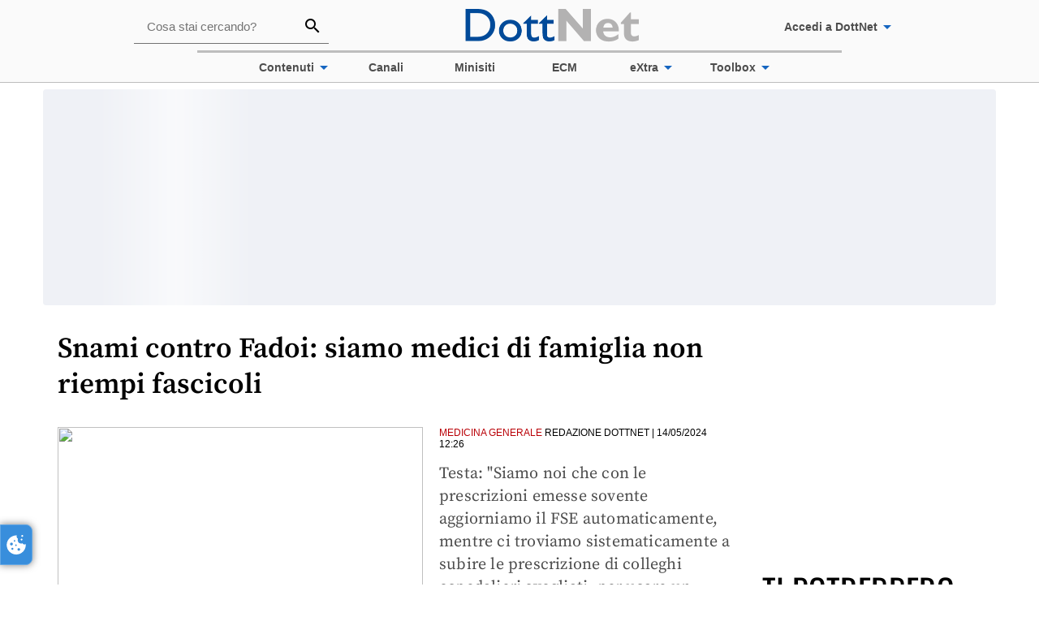

--- FILE ---
content_type: text/html; charset=utf-8
request_url: https://www.dottnet.it/articolo/32536462/snami-contro-fadoi-siamo-medici-di-famiglia-non-riempi-fascicoli
body_size: 51453
content:
<!DOCTYPE html><html data-beasties-container><head>
  
  <base href="/">
  <title>Snami contro Fadoi: siamo medici di famiglia non riempi fascicoli - DottNet - 2024-05-14T12:26:40Z</title>

  <meta http-equiv="Content-Security-Policy" content="
		default-src 'self' 'unsafe-inline'  'unsafe-eval' data: blob: http://localhost:8800 http://localhost:8900 http://localhost:4200 https://*.typekit.net https://*.gvt1.com https://*.dottnet.it https://csi.gstatic.com https://console.googletagservices.com https://s0.2mdn.net/instream/video/client.js http://googleads.github.io http://imasdk.googleapis.com https://cdn.jsdelivr.net wss://*.zoom.us/  https://*.zoom.us/ https://zoom.us/ https://fonts.googleapis.com https://www.googletagservices.com https://*.googlevideo.com  https://fonts.gstatic.com https://securepubads.g.doubleclick.net https://stats.g.doubleclick.net https://*.safeframe.googlesyndication.com https://adservice.google.it https://*.google.com https://*.googlesyndication.com https://cdnjs.cloudflare.com/ajax/libs/font-awesome/4.7.0/fonts/fontawesome-webfont.woff https://cdnjs.cloudflare.com/ajax/libs/font-awesome/4.7.0/fonts/fontawesome-webfont.woff2 https://cdnjs.cloudflare.com/ajax/libs/font-awesome/4.7.0/fonts/fontawesome-webfont.ttf https://connect.facebook.net https://www.googletagmanager.com https://www.googletagmanager.com/* https://region1.google-analytics.com https://js.stripe.com https://*.smartsuppchat.com https://*.smartsuppcdn.com wss://*.smartsupp.com https://www.google.it https://www.facebook.com https://cdnjs.cloudflare.com https://cdn.ampproject.org https://*.adtrafficquality.google https://servedbydoceree.doceree.com/resources/p/doc_ad/38/223/dc.js https://dai.doceree.com/ https://www.googleadservices.com;
        style-src 'self' 'unsafe-inline' https://*.typekit.net https://*.dottnet.it http://fonts.googleapis.com https://cdnjs.cloudflare.com/ajax/libs/font-awesome/4.7.0/css/font-awesome.css https://*.smartsuppcdn.com https://www.googletagmanager.com/debug/;
        img-src 'self' http: https: data:;
		frame-src blob: http://console.googletagservices.com https://www.youtube.com https://console.googletagservices.com http://imasdk.googleapis.com http://localhost:4200 https://*.dottnet.it  https://*.google.com https://*.googlesyndication.com https://securepubads.g.doubleclick.net https://td.doubleclick.net https://www.facebook.com/ https://js.stripe.com https://www.googleadservices.com https://googleads.g.doubleclick.net https://sponsored.m3medical.com https://*.lilly.com https://*.doctors.net.uk/ https://*.adtrafficquality.google;
    ">
  

  <meta charset="utf-8">
  <meta name="viewport" content="width=device-width, initial-scale=1, shrink-to-fit=no">
  <meta name="description" content="Il portale dei medici italiani">
  <meta name="keywords" content="Medici di medicina generale,sanità pubblica,sindacato,Snami">
  <meta name="robots" content="follow, index">
  <meta property="og:title" content="Snami contro Fadoi: siamo medici di famiglia non riempi fascicoli">
  <meta property="og:description" content="Testa: &quot;Siamo noi che con le prescrizioni emesse sovente aggiorniamo il FSE automaticamente, mentre ci troviamo sistematicamente  a subire le prescrizione di colleghi ospedalieri  svogliati, per usare un eufemismo”">
  <meta property="og:image" content="https://content.dottnet.it/content/articolo/32536462-angelo-testa.jpg">
  <meta property="og:image:height" content="200">
  <meta property="og:image:width" content="200">
  <meta property="og:url" content="/articolo/32536462/snami-contro-fadoi-siamo-medici-di-famiglia-non-riempi-fascicoli">
  <style type="text/css" id="fa-auto-css">:root, :host {
  --fa-font-solid: normal 900 1em/1 "Font Awesome 7 Free";
  --fa-font-regular: normal 400 1em/1 "Font Awesome 7 Free";
  --fa-font-light: normal 300 1em/1 "Font Awesome 7 Pro";
  --fa-font-thin: normal 100 1em/1 "Font Awesome 7 Pro";
  --fa-font-duotone: normal 900 1em/1 "Font Awesome 7 Duotone";
  --fa-font-duotone-regular: normal 400 1em/1 "Font Awesome 7 Duotone";
  --fa-font-duotone-light: normal 300 1em/1 "Font Awesome 7 Duotone";
  --fa-font-duotone-thin: normal 100 1em/1 "Font Awesome 7 Duotone";
  --fa-font-brands: normal 400 1em/1 "Font Awesome 7 Brands";
  --fa-font-sharp-solid: normal 900 1em/1 "Font Awesome 7 Sharp";
  --fa-font-sharp-regular: normal 400 1em/1 "Font Awesome 7 Sharp";
  --fa-font-sharp-light: normal 300 1em/1 "Font Awesome 7 Sharp";
  --fa-font-sharp-thin: normal 100 1em/1 "Font Awesome 7 Sharp";
  --fa-font-sharp-duotone-solid: normal 900 1em/1 "Font Awesome 7 Sharp Duotone";
  --fa-font-sharp-duotone-regular: normal 400 1em/1 "Font Awesome 7 Sharp Duotone";
  --fa-font-sharp-duotone-light: normal 300 1em/1 "Font Awesome 7 Sharp Duotone";
  --fa-font-sharp-duotone-thin: normal 100 1em/1 "Font Awesome 7 Sharp Duotone";
  --fa-font-slab-regular: normal 400 1em/1 "Font Awesome 7 Slab";
  --fa-font-slab-press-regular: normal 400 1em/1 "Font Awesome 7 Slab Press";
  --fa-font-whiteboard-semibold: normal 600 1em/1 "Font Awesome 7 Whiteboard";
  --fa-font-thumbprint-light: normal 300 1em/1 "Font Awesome 7 Thumbprint";
  --fa-font-notdog-solid: normal 900 1em/1 "Font Awesome 7 Notdog";
  --fa-font-notdog-duo-solid: normal 900 1em/1 "Font Awesome 7 Notdog Duo";
  --fa-font-etch-solid: normal 900 1em/1 "Font Awesome 7 Etch";
  --fa-font-jelly-regular: normal 400 1em/1 "Font Awesome 7 Jelly";
  --fa-font-jelly-fill-regular: normal 400 1em/1 "Font Awesome 7 Jelly Fill";
  --fa-font-jelly-duo-regular: normal 400 1em/1 "Font Awesome 7 Jelly Duo";
  --fa-font-chisel-regular: normal 400 1em/1 "Font Awesome 7 Chisel";
}

.svg-inline--fa {
  box-sizing: content-box;
  display: var(--fa-display, inline-block);
  height: 1em;
  overflow: visible;
  vertical-align: -0.125em;
  width: var(--fa-width, 1.25em);
}
.svg-inline--fa.fa-2xs {
  vertical-align: 0.1em;
}
.svg-inline--fa.fa-xs {
  vertical-align: 0em;
}
.svg-inline--fa.fa-sm {
  vertical-align: -0.0714285714em;
}
.svg-inline--fa.fa-lg {
  vertical-align: -0.2em;
}
.svg-inline--fa.fa-xl {
  vertical-align: -0.25em;
}
.svg-inline--fa.fa-2xl {
  vertical-align: -0.3125em;
}
.svg-inline--fa.fa-pull-left,
.svg-inline--fa .fa-pull-start {
  float: inline-start;
  margin-inline-end: var(--fa-pull-margin, 0.3em);
}
.svg-inline--fa.fa-pull-right,
.svg-inline--fa .fa-pull-end {
  float: inline-end;
  margin-inline-start: var(--fa-pull-margin, 0.3em);
}
.svg-inline--fa.fa-li {
  width: var(--fa-li-width, 2em);
  inset-inline-start: calc(-1 * var(--fa-li-width, 2em));
  inset-block-start: 0.25em; /* syncing vertical alignment with Web Font rendering */
}

.fa-layers-counter, .fa-layers-text {
  display: inline-block;
  position: absolute;
  text-align: center;
}

.fa-layers {
  display: inline-block;
  height: 1em;
  position: relative;
  text-align: center;
  vertical-align: -0.125em;
  width: var(--fa-width, 1.25em);
}
.fa-layers .svg-inline--fa {
  inset: 0;
  margin: auto;
  position: absolute;
  transform-origin: center center;
}

.fa-layers-text {
  left: 50%;
  top: 50%;
  transform: translate(-50%, -50%);
  transform-origin: center center;
}

.fa-layers-counter {
  background-color: var(--fa-counter-background-color, #ff253a);
  border-radius: var(--fa-counter-border-radius, 1em);
  box-sizing: border-box;
  color: var(--fa-inverse, #fff);
  line-height: var(--fa-counter-line-height, 1);
  max-width: var(--fa-counter-max-width, 5em);
  min-width: var(--fa-counter-min-width, 1.5em);
  overflow: hidden;
  padding: var(--fa-counter-padding, 0.25em 0.5em);
  right: var(--fa-right, 0);
  text-overflow: ellipsis;
  top: var(--fa-top, 0);
  transform: scale(var(--fa-counter-scale, 0.25));
  transform-origin: top right;
}

.fa-layers-bottom-right {
  bottom: var(--fa-bottom, 0);
  right: var(--fa-right, 0);
  top: auto;
  transform: scale(var(--fa-layers-scale, 0.25));
  transform-origin: bottom right;
}

.fa-layers-bottom-left {
  bottom: var(--fa-bottom, 0);
  left: var(--fa-left, 0);
  right: auto;
  top: auto;
  transform: scale(var(--fa-layers-scale, 0.25));
  transform-origin: bottom left;
}

.fa-layers-top-right {
  top: var(--fa-top, 0);
  right: var(--fa-right, 0);
  transform: scale(var(--fa-layers-scale, 0.25));
  transform-origin: top right;
}

.fa-layers-top-left {
  left: var(--fa-left, 0);
  right: auto;
  top: var(--fa-top, 0);
  transform: scale(var(--fa-layers-scale, 0.25));
  transform-origin: top left;
}

.fa-1x {
  font-size: 1em;
}

.fa-2x {
  font-size: 2em;
}

.fa-3x {
  font-size: 3em;
}

.fa-4x {
  font-size: 4em;
}

.fa-5x {
  font-size: 5em;
}

.fa-6x {
  font-size: 6em;
}

.fa-7x {
  font-size: 7em;
}

.fa-8x {
  font-size: 8em;
}

.fa-9x {
  font-size: 9em;
}

.fa-10x {
  font-size: 10em;
}

.fa-2xs {
  font-size: calc(10 / 16 * 1em); /* converts a 10px size into an em-based value that's relative to the scale's 16px base */
  line-height: calc(1 / 10 * 1em); /* sets the line-height of the icon back to that of it's parent */
  vertical-align: calc((6 / 10 - 0.375) * 1em); /* vertically centers the icon taking into account the surrounding text's descender */
}

.fa-xs {
  font-size: calc(12 / 16 * 1em); /* converts a 12px size into an em-based value that's relative to the scale's 16px base */
  line-height: calc(1 / 12 * 1em); /* sets the line-height of the icon back to that of it's parent */
  vertical-align: calc((6 / 12 - 0.375) * 1em); /* vertically centers the icon taking into account the surrounding text's descender */
}

.fa-sm {
  font-size: calc(14 / 16 * 1em); /* converts a 14px size into an em-based value that's relative to the scale's 16px base */
  line-height: calc(1 / 14 * 1em); /* sets the line-height of the icon back to that of it's parent */
  vertical-align: calc((6 / 14 - 0.375) * 1em); /* vertically centers the icon taking into account the surrounding text's descender */
}

.fa-lg {
  font-size: calc(20 / 16 * 1em); /* converts a 20px size into an em-based value that's relative to the scale's 16px base */
  line-height: calc(1 / 20 * 1em); /* sets the line-height of the icon back to that of it's parent */
  vertical-align: calc((6 / 20 - 0.375) * 1em); /* vertically centers the icon taking into account the surrounding text's descender */
}

.fa-xl {
  font-size: calc(24 / 16 * 1em); /* converts a 24px size into an em-based value that's relative to the scale's 16px base */
  line-height: calc(1 / 24 * 1em); /* sets the line-height of the icon back to that of it's parent */
  vertical-align: calc((6 / 24 - 0.375) * 1em); /* vertically centers the icon taking into account the surrounding text's descender */
}

.fa-2xl {
  font-size: calc(32 / 16 * 1em); /* converts a 32px size into an em-based value that's relative to the scale's 16px base */
  line-height: calc(1 / 32 * 1em); /* sets the line-height of the icon back to that of it's parent */
  vertical-align: calc((6 / 32 - 0.375) * 1em); /* vertically centers the icon taking into account the surrounding text's descender */
}

.fa-width-auto {
  --fa-width: auto;
}

.fa-fw,
.fa-width-fixed {
  --fa-width: 1.25em;
}

.fa-ul {
  list-style-type: none;
  margin-inline-start: var(--fa-li-margin, 2.5em);
  padding-inline-start: 0;
}
.fa-ul > li {
  position: relative;
}

.fa-li {
  inset-inline-start: calc(-1 * var(--fa-li-width, 2em));
  position: absolute;
  text-align: center;
  width: var(--fa-li-width, 2em);
  line-height: inherit;
}

/* Heads Up: Bordered Icons will not be supported in the future!
  - This feature will be deprecated in the next major release of Font Awesome (v8)!
  - You may continue to use it in this version *v7), but it will not be supported in Font Awesome v8.
*/
/* Notes:
* --@{v.$css-prefix}-border-width = 1/16 by default (to render as ~1px based on a 16px default font-size)
* --@{v.$css-prefix}-border-padding =
  ** 3/16 for vertical padding (to give ~2px of vertical whitespace around an icon considering it's vertical alignment)
  ** 4/16 for horizontal padding (to give ~4px of horizontal whitespace around an icon)
*/
.fa-border {
  border-color: var(--fa-border-color, #eee);
  border-radius: var(--fa-border-radius, 0.1em);
  border-style: var(--fa-border-style, solid);
  border-width: var(--fa-border-width, 0.0625em);
  box-sizing: var(--fa-border-box-sizing, content-box);
  padding: var(--fa-border-padding, 0.1875em 0.25em);
}

.fa-pull-left,
.fa-pull-start {
  float: inline-start;
  margin-inline-end: var(--fa-pull-margin, 0.3em);
}

.fa-pull-right,
.fa-pull-end {
  float: inline-end;
  margin-inline-start: var(--fa-pull-margin, 0.3em);
}

.fa-beat {
  animation-name: fa-beat;
  animation-delay: var(--fa-animation-delay, 0s);
  animation-direction: var(--fa-animation-direction, normal);
  animation-duration: var(--fa-animation-duration, 1s);
  animation-iteration-count: var(--fa-animation-iteration-count, infinite);
  animation-timing-function: var(--fa-animation-timing, ease-in-out);
}

.fa-bounce {
  animation-name: fa-bounce;
  animation-delay: var(--fa-animation-delay, 0s);
  animation-direction: var(--fa-animation-direction, normal);
  animation-duration: var(--fa-animation-duration, 1s);
  animation-iteration-count: var(--fa-animation-iteration-count, infinite);
  animation-timing-function: var(--fa-animation-timing, cubic-bezier(0.28, 0.84, 0.42, 1));
}

.fa-fade {
  animation-name: fa-fade;
  animation-delay: var(--fa-animation-delay, 0s);
  animation-direction: var(--fa-animation-direction, normal);
  animation-duration: var(--fa-animation-duration, 1s);
  animation-iteration-count: var(--fa-animation-iteration-count, infinite);
  animation-timing-function: var(--fa-animation-timing, cubic-bezier(0.4, 0, 0.6, 1));
}

.fa-beat-fade {
  animation-name: fa-beat-fade;
  animation-delay: var(--fa-animation-delay, 0s);
  animation-direction: var(--fa-animation-direction, normal);
  animation-duration: var(--fa-animation-duration, 1s);
  animation-iteration-count: var(--fa-animation-iteration-count, infinite);
  animation-timing-function: var(--fa-animation-timing, cubic-bezier(0.4, 0, 0.6, 1));
}

.fa-flip {
  animation-name: fa-flip;
  animation-delay: var(--fa-animation-delay, 0s);
  animation-direction: var(--fa-animation-direction, normal);
  animation-duration: var(--fa-animation-duration, 1s);
  animation-iteration-count: var(--fa-animation-iteration-count, infinite);
  animation-timing-function: var(--fa-animation-timing, ease-in-out);
}

.fa-shake {
  animation-name: fa-shake;
  animation-delay: var(--fa-animation-delay, 0s);
  animation-direction: var(--fa-animation-direction, normal);
  animation-duration: var(--fa-animation-duration, 1s);
  animation-iteration-count: var(--fa-animation-iteration-count, infinite);
  animation-timing-function: var(--fa-animation-timing, linear);
}

.fa-spin {
  animation-name: fa-spin;
  animation-delay: var(--fa-animation-delay, 0s);
  animation-direction: var(--fa-animation-direction, normal);
  animation-duration: var(--fa-animation-duration, 2s);
  animation-iteration-count: var(--fa-animation-iteration-count, infinite);
  animation-timing-function: var(--fa-animation-timing, linear);
}

.fa-spin-reverse {
  --fa-animation-direction: reverse;
}

.fa-pulse,
.fa-spin-pulse {
  animation-name: fa-spin;
  animation-direction: var(--fa-animation-direction, normal);
  animation-duration: var(--fa-animation-duration, 1s);
  animation-iteration-count: var(--fa-animation-iteration-count, infinite);
  animation-timing-function: var(--fa-animation-timing, steps(8));
}

@media (prefers-reduced-motion: reduce) {
  .fa-beat,
  .fa-bounce,
  .fa-fade,
  .fa-beat-fade,
  .fa-flip,
  .fa-pulse,
  .fa-shake,
  .fa-spin,
  .fa-spin-pulse {
    animation: none !important;
    transition: none !important;
  }
}
@keyframes fa-beat {
  0%, 90% {
    transform: scale(1);
  }
  45% {
    transform: scale(var(--fa-beat-scale, 1.25));
  }
}
@keyframes fa-bounce {
  0% {
    transform: scale(1, 1) translateY(0);
  }
  10% {
    transform: scale(var(--fa-bounce-start-scale-x, 1.1), var(--fa-bounce-start-scale-y, 0.9)) translateY(0);
  }
  30% {
    transform: scale(var(--fa-bounce-jump-scale-x, 0.9), var(--fa-bounce-jump-scale-y, 1.1)) translateY(var(--fa-bounce-height, -0.5em));
  }
  50% {
    transform: scale(var(--fa-bounce-land-scale-x, 1.05), var(--fa-bounce-land-scale-y, 0.95)) translateY(0);
  }
  57% {
    transform: scale(1, 1) translateY(var(--fa-bounce-rebound, -0.125em));
  }
  64% {
    transform: scale(1, 1) translateY(0);
  }
  100% {
    transform: scale(1, 1) translateY(0);
  }
}
@keyframes fa-fade {
  50% {
    opacity: var(--fa-fade-opacity, 0.4);
  }
}
@keyframes fa-beat-fade {
  0%, 100% {
    opacity: var(--fa-beat-fade-opacity, 0.4);
    transform: scale(1);
  }
  50% {
    opacity: 1;
    transform: scale(var(--fa-beat-fade-scale, 1.125));
  }
}
@keyframes fa-flip {
  50% {
    transform: rotate3d(var(--fa-flip-x, 0), var(--fa-flip-y, 1), var(--fa-flip-z, 0), var(--fa-flip-angle, -180deg));
  }
}
@keyframes fa-shake {
  0% {
    transform: rotate(-15deg);
  }
  4% {
    transform: rotate(15deg);
  }
  8%, 24% {
    transform: rotate(-18deg);
  }
  12%, 28% {
    transform: rotate(18deg);
  }
  16% {
    transform: rotate(-22deg);
  }
  20% {
    transform: rotate(22deg);
  }
  32% {
    transform: rotate(-12deg);
  }
  36% {
    transform: rotate(12deg);
  }
  40%, 100% {
    transform: rotate(0deg);
  }
}
@keyframes fa-spin {
  0% {
    transform: rotate(0deg);
  }
  100% {
    transform: rotate(360deg);
  }
}
.fa-rotate-90 {
  transform: rotate(90deg);
}

.fa-rotate-180 {
  transform: rotate(180deg);
}

.fa-rotate-270 {
  transform: rotate(270deg);
}

.fa-flip-horizontal {
  transform: scale(-1, 1);
}

.fa-flip-vertical {
  transform: scale(1, -1);
}

.fa-flip-both,
.fa-flip-horizontal.fa-flip-vertical {
  transform: scale(-1, -1);
}

.fa-rotate-by {
  transform: rotate(var(--fa-rotate-angle, 0));
}

.svg-inline--fa .fa-primary {
  fill: var(--fa-primary-color, currentColor);
  opacity: var(--fa-primary-opacity, 1);
}

.svg-inline--fa .fa-secondary {
  fill: var(--fa-secondary-color, currentColor);
  opacity: var(--fa-secondary-opacity, 0.4);
}

.svg-inline--fa.fa-swap-opacity .fa-primary {
  opacity: var(--fa-secondary-opacity, 0.4);
}

.svg-inline--fa.fa-swap-opacity .fa-secondary {
  opacity: var(--fa-primary-opacity, 1);
}

.svg-inline--fa mask .fa-primary,
.svg-inline--fa mask .fa-secondary {
  fill: black;
}

.svg-inline--fa.fa-inverse {
  fill: var(--fa-inverse, #fff);
}

.fa-stack {
  display: inline-block;
  height: 2em;
  line-height: 2em;
  position: relative;
  vertical-align: middle;
  width: 2.5em;
}

.fa-inverse {
  color: var(--fa-inverse, #fff);
}

.svg-inline--fa.fa-stack-1x {
  height: 1em;
  width: 1.25em;
}
.svg-inline--fa.fa-stack-2x {
  height: 2em;
  width: 2.5em;
}

.fa-stack-1x,
.fa-stack-2x {
  bottom: 0;
  left: 0;
  margin: auto;
  position: absolute;
  right: 0;
  top: 0;
  z-index: var(--fa-stack-z-index, auto);
}</style><link rel="preconnect" href="https://content.dottnet.it">
  <link rel=" icon " type="image/png " href="favicon.ico">


  
  <link rel="preload" href="/assets/fonts/source-serif-pro-latin-400-normal.woff2" as="font" type="font/woff2" crossorigin>
  <link rel="preload" href="/assets/fonts/source-serif-pro-latin-600-normal.woff2" as="font" type="font/woff2" crossorigin>
  <link rel="preload" href="/assets/fonts/montserrat-latin-400-normal.woff2" as="font" type="font/woff2" crossorigin>
  <link rel="preload" href="/assets/fonts/lato-latin-400-normal.woff2" as="font" type="font/woff2" crossorigin>
  <link rel="preload" href="/assets/fonts/oswald-latin-400-normal.woff2" as="font" type="font/woff2" crossorigin>
  <link rel="preload" href="/assets/fonts/material-icons-latin-400-normal.woff2" as="font" type="font/woff2" crossorigin>
  <link href="/assets/fonts/source-serif-pro-latin-400-normal.woff" as="font" type="font/woff" crossorigin>
  <link href="/assets/fonts/source-serif-pro-latin-600-normal.woff" as="font" type="font/woff" crossorigin>
  <link href="/assets/fonts/montserrat-latin-400-normal.woff" as="font" type="font/woff" crossorigin>
  <link href="/assets/fonts/lato-latin-400-normal.woff" as="font" type="font/woff" crossorigin>
  <link href="/assets/fonts/oswald-latin-400-normal.woff" as="font" type="font/woff" crossorigin>
  <link href="/assets/fonts/material-icons-latin-400-normal.woff" as="font" type="font/woff" crossorigin>

  
  <link href="/assets/fonts.css" rel="stylesheet" media="print" onload="this.media='all'"><noscript><link href="/assets/fonts.css" rel="stylesheet"></noscript>

  
  <script type="text/javascript" data-sandbox="allow-scripts allow-same-origin allow-popups" src="/assets/prebid.js" id="prebid"></script>
  <script src="https://servedbydoceree.doceree.com/resources/p/doc_ad/38/223/dc.js" data-siteid="223" data-platid="1" data-pubid="38"></script>


  <script async src="https://securepubads.g.doubleclick.net/tag/js/gpt.js"></script>
  <script type="text/javascript" src="https://imasdk.googleapis.com/js/sdkloader/ima3.js"></script>
  <script>
    var adsVar = '';
    var googletag = googletag || {};
    googletag.cmd = googletag.cmd || [];
  </script>
  <script>
    console.log('INFO: Initializing google AD');
    googletag.cmd.push(function () {
      googletag.pubads().enableSingleRequest();
      googletag.enableServices();
    });
  </script>
  
  <script>
    //Script executed BEFORE GA4 import so that default values are available
    // Define dataLayer and the gtag function.
    /*        if (typeof window !== 'undefined') {
        window.dataLayer = window.dataLayer || [];

        function gtag() {
            dataLayer.push(arguments);
        }

        // Default ad_storage to 'denied' as a placeholder
        // Determine actual values based on your own requirements
        gtag('consent', 'default', {
            ad_storage: 'denied'
        });
    }
    */
  </script>
  
  
  
  <script async src="https://www.googletagmanager.com/gtag/js"></script>
  <script>
    if (typeof window !== 'undefined') {
      window.dataLayer = window.dataLayer || [];

      function gtag() {
        dataLayer.push(arguments);
      }
      gtag('consent', 'default', {
        'ad_storage': 'denied',
        'analytics_storage': 'denied',
        'ad_user_data': 'denied',
        'ad_personalization': 'denied',
      });

      gtag('js', new Date());


      window.addEventListener('load', () => {
        fetch(
          'https://pagead2.googlesyndication.com/pagead/js/adsbygoogle.js',
          // In order to check if browser has ADBLocker active
          // We try to load an actual ad library and check if the request is blocked.
          // Of course, we are not going to load the entire library, but just to request the headers
          // { method: "HEAD", mode: "no-cors", cache: "no-store" }.
          {
            method: 'HEAD',
            mode: 'no-cors',
            cache: 'no-store'
          }
        )
          .then((res) => (adsVar = 'ADSALLOWED'))
          .catch((err) => (adsVar = 'ADSBLOCK'));
      });
    } else {
      console.log('SSR, GoogleAnalytics script not injected');
    }
  </script>

  
  <script>
    if (typeof window !== 'undefined') {
      !(function (f, b, e, v, n, t, s) {
        if (f.fbq) return;
        n = f.fbq = function () {
          n.callMethod ? n.callMethod.apply(n, arguments) : n.queue.push(arguments);
        };
        if (!f._fbq) f._fbq = n;
        n.push = n;
        n.loaded = !0;
        n.version = '2.0';
        n.queue = [];
        t = b.createElement(e);
        t.async = !0;
        t.src = v;
        s = b.getElementsByTagName(e)[0];
        s.parentNode.insertBefore(t, s);
      })(window, document, 'script', 'https://connect.facebook.net/en_US/fbevents.js');
      fbq('init', '303047483668122');
      fbq('track', 'PageView');
      fbq('consent', 'revoke');
      console.log('Facebook script injected');
    } else {
      console.log('SSR, Facebook script not injected');
    }
  </script>
  

  
  <script>
    if (typeof window !== 'undefined') {

      // Make sure that the properties exist on the window.
      window.googlefc = window.googlefc || {};
      window.googlefc.callbackQueue = window.googlefc.callbackQueue || [];

      // Queue the callback using the CONSENT_API_READY key on the callbackQueue.
      window.googlefc.callbackQueue.push({
        'CONSENT_API_READY':
          () => __tcfapi('addEventListener', 2.0, (data, success) => {
            // Do something with consent data value; this callback may be invoked
            // multiple times as user completes consent flow.
            console.log('CONSENT_API_READY', data, success);
            if (Object.keys(data.vendor.consents).length === 0) {
              console.log('CONSENT_ vendor google denied');
              gtag('consent', 'update', {
                'ad_storage': 'denied',
                'analytics_storage': 'denied',
                'ad_user_data': 'denied',
                'ad_personalization': 'denied',
              });
            } else {
              // Iterate over the consents object of vendor object to check global vendor for wich the user has given consent
              for (let vendorId in data.vendor.consents) {
                if (data.vendor.consents.hasOwnProperty(vendorId)) {
                  console.log(`CONSENT_ Vendor ID: ${vendorId}, Consent: ${data.vendor.consents[vendorId]}`);
                  if (vendorId == 755) {
                    // if vendorId is 755 GOOGLE, we grant all consents
                    console.log('CONSENT_ vendor google grant');
                    gtag('consent', 'update', {
                      'ad_storage': 'granted',
                      'analytics_storage': 'granted',
                      'ad_user_data': 'granted',
                      'ad_personalization': 'granted',
                    });
                  }
                }
              }
            }


            var atpVendors = data.addtlConsent;
            console.log('CONSENT_API_READY atpVendors', atpVendors);

            /*
              An AC string contains the following components:
              Part 1: A specification version number, such as "2"
              Part 2: A separator symbol "~"
              Part 3: A dot-separated list of user-consented Google Ad Tech Provider (ATP) IDs. Example: "1.35.41.101"
              Part 4: A separator symbol "~"
              Part 5: "dv." followed by a dot-separated list of disclosed Google Ad Tech Provider (ATP) IDs. Example: "dv.9.21.81"
            */

            // check atp vendor for wich the user has given consent (ex. Meta id 89)
            var splitAtpVendorsGrant = atpVendors.split('~');
            var splitAtpVendorsGrantList = splitAtpVendorsGrant[1];
            console.log('CONSENT_ atp splitAtpVendorsGrantList:', splitAtpVendorsGrantList);
            if (splitAtpVendorsGrantList.length > 0) {
              var splitVendor = splitAtpVendorsGrantList.split('.');
              splitVendor.forEach(function (value) {
                console.log('CONSENT_ atp grant:', value);
                if (value == 89) {
                  fbq('consent', 'grant');
                }
              });
            }

            // check atp vendor for wich the user doesn't give consent (ex. Meta)

            var splitAtpVendorsRevoke = atpVendors.split('dv.');

            if (splitAtpVendorsRevoke.length > 1 && splitAtpVendorsRevoke[1].length > 0) {
              var valuesAfterDv = splitAtpVendorsRevoke[1].split('.');
              valuesAfterDv.forEach(function (value) {
                console.log('CONSENT_ atp revoke:', value);
                if (value == 89) {
                  fbq('consent', 'revoke');
                }
              });
            }

          })

      });
    }
  </script>

  

  <script>
    var pbjs = pbjs || {};
    pbjs.que = pbjs.que || [];
    pbjs.que.push(function () {
      console.log('INFO: Prebid queue initialized');
      const customConfigObject = {
        "buckets": [
          //   {
          //     "precision": 2,
          //     "min": 0,
          //     "max": 5,
          //     "increment": 0.05
          // }, {
          //     "precision": 2,
          //     "min": 6,
          //     "max": 20,
          //     "increment": 0.5
          // },
          {
            "precision": 2,
            "min": 21,
            "max": 200,
            "increment": 1
          }
          // , {
          //     "precision": 2,
          //     "min": 201,
          //     "max": 1000,
          //     "increment": 10
          // }
        ]
      };
      pbjs.setConfig({
        debug: true,
        useSafeFrames: true,
        allowSafeFrameMessaging: true,
        enableSendAllBids: true,
        priceGranularity: customConfigObject
      });

    });
    console.log('INFO: Prebid script injected');
  </script>



  
  <script language="javascript">
    var _smartsupp = _smartsupp || {};
    _smartsupp.key = 'b88f818e22b94ac109c58352505e8ee222d5e46d';
    window.smartsupp ||
      (function (d) {
        var s,
          c,
          o = (smartsupp = function () {
            o._.push(arguments);
          });
        o._ = [];
        s = d.getElementsByTagName('script')[0];
        c = d.createElement('script');
        c.type = 'text/javascript';
        c.charset = 'utf-8';
        c.async = true;
        c.src = 'https://www.smartsuppchat.com/loader.js?';
        s.parentNode.insertBefore(c, s);
      })(document);
  </script>
<style>*:not(img){box-sizing:border-box}html,body{padding:0;margin:0;min-height:100%}html{height:100%;width:100%}body{min-height:100%;width:100%}h1,h2{margin:0}.pointer-underline-hover:hover{cursor:pointer;text-decoration:underline}.full-width{width:100%}dottnet-toolbar{z-index:101}.flex-row{display:flex;flex-direction:row}.flex-col{display:flex;flex-direction:column}.flex-wrap{flex-wrap:wrap}.flex-fill{height:100%;min-height:100%;min-width:100%;width:100%}.flex-row-100{flex:1 1 100%;max-width:100%}.flex-row-25{flex:1 1 100%;max-width:25%}.flex-justify-center{justify-content:center}.flex-justify-start{justify-content:flex-start}.flex-justify-end{justify-content:flex-end}.flex-justify-space-between{justify-content:space-between}.flex-justify-space-around{justify-content:space-around}.flex-justify-space-evenly{justify-content:space-evenly}.flex-align-center{align-items:center}.flex-align-start{align-items:flex-start}.flex-align-end{align-items:flex-end}.flex-basis-auto{flex:1 1 0%}.dn-icon{font-size:25px;cursor:pointer}.material-icons{font-family:Material Icons;font-weight:400;font-style:normal;font-size:24px;line-height:1;letter-spacing:normal;text-transform:none;display:inline-block;white-space:nowrap;word-wrap:normal;direction:ltr;-moz-font-feature-settings:"liga";-moz-osx-font-smoothing:grayscale}h1{font-size:3em}h2{font-size:1.5em;font-family:Lato,sans-serif}h3{font-weight:700}p:not(.eyelet){font-size:18px;line-height:1.42857143;white-space:pre-line}.dottnet-content-title{font-family:Oswald,sans-serif;font-size:40px;padding-bottom:20px;margin:30px 8px 20px;text-transform:uppercase;border-bottom:3px solid #e6e6e6;text-align:left;color:#000;letter-spacing:.4px;font-weight:400;line-height:1.1}.header{text-decoration:none;text-transform:uppercase;font-weight:400;font-size:12px;font-family:Noto Sans,sans-serif;margin-bottom:1rem}.header a{color:#b90007;text-decoration:none}.dottnet-title{font-size:35px;font-weight:600;font-family:"Source Serif Pro";color:#000;letter-spacing:-.5px}.eyelet{color:#4d4d4d;display:initial;font-family:"Source Serif Pro";font-size:20px;font-weight:400;font-style:normal}.navigation-button span{font-weight:700!important;font-size:14px!important;color:#4d4d4d}.mdc-list-item{font-family:Lato,sans-serif!important}.mdc-list-item__content{font-family:Lato,sans-serif}.mat-mdc-text-field-wrapper{flex:0 1 auto!important}.mat-mdc-form-field-infix{padding-bottom:0!important}mat-card-content{padding:0!important}mat-card-title-group{width:inherit!important;max-width:100%}mat-card-subtitle{font-family:Roboto,Helvetica Neue,sans-serif}.mat-mdc-card-subtitle{margin-bottom:12px!important}.mat-mdc-card-title-group{min-height:0}.mat-drawer-container{overflow:visible!important;width:100%}@media (min-width: 960px){.mat-drawer-container{display:flex!important}}.mat-drawer-content{overflow:visible!important}.mat-mdc-input-element:disabled{color:#a9a9a9}.svg-inline--fa{vertical-align:-.125em}fa-icon svg{display:inline-block;font-size:inherit;height:3em}html{--mat-button-filled-container-shape: 4px;--mat-button-filled-horizontal-padding: 16px;--mat-button-filled-icon-offset: -4px;--mat-button-filled-icon-spacing: 8px;--mat-button-filled-touch-target-size: 48px;--mat-button-outlined-container-shape: 4px;--mat-button-outlined-horizontal-padding: 15px;--mat-button-outlined-icon-offset: -4px;--mat-button-outlined-icon-spacing: 8px;--mat-button-outlined-keep-touch-target: false;--mat-button-outlined-outline-width: 1px;--mat-button-outlined-touch-target-size: 48px;--mat-button-protected-container-elevation-shadow: 0px 3px 1px -2px rgba(0, 0, 0, .2), 0px 2px 2px 0px rgba(0, 0, 0, .14), 0px 1px 5px 0px rgba(0, 0, 0, .12);--mat-button-protected-container-shape: 4px;--mat-button-protected-disabled-container-elevation-shadow: 0px 0px 0px 0px rgba(0, 0, 0, .2), 0px 0px 0px 0px rgba(0, 0, 0, .14), 0px 0px 0px 0px rgba(0, 0, 0, .12);--mat-button-protected-focus-container-elevation-shadow: 0px 2px 4px -1px rgba(0, 0, 0, .2), 0px 4px 5px 0px rgba(0, 0, 0, .14), 0px 1px 10px 0px rgba(0, 0, 0, .12);--mat-button-protected-horizontal-padding: 16px;--mat-button-protected-hover-container-elevation-shadow: 0px 2px 4px -1px rgba(0, 0, 0, .2), 0px 4px 5px 0px rgba(0, 0, 0, .14), 0px 1px 10px 0px rgba(0, 0, 0, .12);--mat-button-protected-icon-offset: -4px;--mat-button-protected-icon-spacing: 8px;--mat-button-protected-pressed-container-elevation-shadow: 0px 5px 5px -3px rgba(0, 0, 0, .2), 0px 8px 10px 1px rgba(0, 0, 0, .14), 0px 3px 14px 2px rgba(0, 0, 0, .12);--mat-button-protected-touch-target-size: 48px;--mat-button-text-container-shape: 4px;--mat-button-text-horizontal-padding: 8px;--mat-button-text-icon-offset: 0;--mat-button-text-icon-spacing: 8px;--mat-button-text-with-icon-horizontal-padding: 8px;--mat-button-text-touch-target-size: 48px;--mat-button-tonal-container-shape: 4px;--mat-button-tonal-horizontal-padding: 16px;--mat-button-tonal-icon-offset: -4px;--mat-button-tonal-icon-spacing: 8px;--mat-button-tonal-touch-target-size: 48px}html{--mat-button-filled-container-color: white;--mat-button-filled-disabled-container-color: color-mix(in srgb, rgba(0, 0, 0, .87) 12%, transparent);--mat-button-filled-disabled-label-text-color: color-mix(in srgb, rgba(0, 0, 0, .87) 38%, transparent);--mat-button-filled-disabled-state-layer-color: rgba(0, 0, 0, .54);--mat-button-filled-focus-state-layer-opacity: .12;--mat-button-filled-hover-state-layer-opacity: .04;--mat-button-filled-label-text-color: rgba(0, 0, 0, .87);--mat-button-filled-pressed-state-layer-opacity: .12;--mat-button-filled-ripple-color: color-mix(in srgb, rgba(0, 0, 0, .87) 12%, transparent);--mat-button-filled-state-layer-color: rgba(0, 0, 0, .87);--mat-button-outlined-disabled-label-text-color: color-mix(in srgb, rgba(0, 0, 0, .87) 38%, transparent);--mat-button-outlined-disabled-outline-color: rgba(0, 0, 0, .12);--mat-button-outlined-disabled-state-layer-color: rgba(0, 0, 0, .54);--mat-button-outlined-focus-state-layer-opacity: .12;--mat-button-outlined-hover-state-layer-opacity: .04;--mat-button-outlined-label-text-color: rgba(0, 0, 0, .87);--mat-button-outlined-outline-color: rgba(0, 0, 0, .12);--mat-button-outlined-pressed-state-layer-opacity: .12;--mat-button-outlined-ripple-color: color-mix(in srgb, rgba(0, 0, 0, .87) 12%, transparent);--mat-button-outlined-state-layer-color: rgba(0, 0, 0, .87);--mat-button-protected-container-color: white;--mat-button-protected-disabled-container-color: color-mix(in srgb, rgba(0, 0, 0, .87) 12%, transparent);--mat-button-protected-disabled-label-text-color: color-mix(in srgb, rgba(0, 0, 0, .87) 38%, transparent);--mat-button-protected-disabled-state-layer-color: rgba(0, 0, 0, .54);--mat-button-protected-focus-state-layer-opacity: .12;--mat-button-protected-hover-state-layer-opacity: .04;--mat-button-protected-label-text-color: rgba(0, 0, 0, .87);--mat-button-protected-pressed-state-layer-opacity: .12;--mat-button-protected-ripple-color: color-mix(in srgb, rgba(0, 0, 0, .87) 12%, transparent);--mat-button-protected-state-layer-color: rgba(0, 0, 0, .87);--mat-button-text-disabled-label-text-color: color-mix(in srgb, rgba(0, 0, 0, .87) 38%, transparent);--mat-button-text-disabled-state-layer-color: rgba(0, 0, 0, .54);--mat-button-text-focus-state-layer-opacity: .12;--mat-button-text-hover-state-layer-opacity: .04;--mat-button-text-label-text-color: rgba(0, 0, 0, .87);--mat-button-text-pressed-state-layer-opacity: .12;--mat-button-text-ripple-color: color-mix(in srgb, rgba(0, 0, 0, .87) 12%, transparent);--mat-button-text-state-layer-color: rgba(0, 0, 0, .87);--mat-button-tonal-container-color: white;--mat-button-tonal-disabled-container-color: color-mix(in srgb, rgba(0, 0, 0, .87) 12%, transparent);--mat-button-tonal-disabled-label-text-color: color-mix(in srgb, rgba(0, 0, 0, .87) 38%, transparent);--mat-button-tonal-disabled-state-layer-color: rgba(0, 0, 0, .54);--mat-button-tonal-focus-state-layer-opacity: .12;--mat-button-tonal-hover-state-layer-opacity: .04;--mat-button-tonal-label-text-color: rgba(0, 0, 0, .87);--mat-button-tonal-pressed-state-layer-opacity: .12;--mat-button-tonal-ripple-color: color-mix(in srgb, rgba(0, 0, 0, .87) 12%, transparent);--mat-button-tonal-state-layer-color: rgba(0, 0, 0, .87)}html{--mat-button-filled-container-height: 36px;--mat-button-filled-touch-target-display: block;--mat-button-outlined-container-height: 36px;--mat-button-outlined-touch-target-display: block;--mat-button-protected-container-height: 36px;--mat-button-protected-touch-target-display: block;--mat-button-text-container-height: 36px;--mat-button-text-touch-target-display: block;--mat-button-tonal-container-height: 36px;--mat-button-tonal-touch-target-display: block}html{--mat-button-filled-label-text-font: Roboto, sans-serif;--mat-button-filled-label-text-size: inherit;--mat-button-filled-label-text-tracking: normal;--mat-button-filled-label-text-transform: none;--mat-button-filled-label-text-weight: 400;--mat-button-outlined-label-text-font: Roboto, sans-serif;--mat-button-outlined-label-text-size: inherit;--mat-button-outlined-label-text-tracking: normal;--mat-button-outlined-label-text-transform: none;--mat-button-outlined-label-text-weight: 400;--mat-button-protected-label-text-font: Roboto, sans-serif;--mat-button-protected-label-text-size: inherit;--mat-button-protected-label-text-tracking: normal;--mat-button-protected-label-text-transform: none;--mat-button-protected-label-text-weight: 400;--mat-button-text-label-text-font: Roboto, sans-serif;--mat-button-text-label-text-size: inherit;--mat-button-text-label-text-tracking: normal;--mat-button-text-label-text-transform: none;--mat-button-text-label-text-weight: 400;--mat-button-tonal-label-text-font: Roboto, sans-serif;--mat-button-tonal-label-text-size: inherit;--mat-button-tonal-label-text-tracking: normal;--mat-button-tonal-label-text-transform: none;--mat-button-tonal-label-text-weight: 400}html{--mat-icon-color: inherit}.mat-icon.mat-accent{--mat-icon-color: #1565c0}html{--mat-dialog-container-shape: 4px;--mat-dialog-container-elevation-shadow: 0px 11px 15px -7px rgba(0, 0, 0, .2), 0px 24px 38px 3px rgba(0, 0, 0, .14), 0px 9px 46px 8px rgba(0, 0, 0, .12);--mat-dialog-container-max-width: 80vw;--mat-dialog-container-small-max-width: 80vw;--mat-dialog-container-min-width: 0;--mat-dialog-actions-alignment: start;--mat-dialog-actions-padding: 8px;--mat-dialog-content-padding: 20px 24px;--mat-dialog-with-actions-content-padding: 20px 24px;--mat-dialog-headline-padding: 0 24px 9px}html{--mat-dialog-container-color: white;--mat-dialog-subhead-color: rgba(0, 0, 0, .87);--mat-dialog-supporting-text-color: rgba(0, 0, 0, .54)}html{--mat-dialog-subhead-font: Roboto, sans-serif;--mat-dialog-subhead-line-height: 1.125;--mat-dialog-subhead-size: inherit;--mat-dialog-subhead-weight: 400;--mat-dialog-subhead-tracking: normal;--mat-dialog-supporting-text-font: Roboto, sans-serif;--mat-dialog-supporting-text-line-height: 1.125;--mat-dialog-supporting-text-size: inherit;--mat-dialog-supporting-text-weight: 400;--mat-dialog-supporting-text-tracking: normal}html{--mat-autocomplete-container-shape: 4px;--mat-autocomplete-container-elevation-shadow: 0px 5px 5px -3px rgba(0, 0, 0, .2), 0px 8px 10px 1px rgba(0, 0, 0, .14), 0px 3px 14px 2px rgba(0, 0, 0, .12)}html{--mat-autocomplete-background-color: white}html{--mat-datepicker-calendar-container-shape: 4px;--mat-datepicker-calendar-container-touch-shape: 4px;--mat-datepicker-calendar-container-elevation-shadow: 0px 2px 4px -1px rgba(0, 0, 0, .2), 0px 4px 5px 0px rgba(0, 0, 0, .14), 0px 1px 10px 0px rgba(0, 0, 0, .12);--mat-datepicker-calendar-container-touch-elevation-shadow: 0px 11px 15px -7px rgba(0, 0, 0, .2), 0px 24px 38px 3px rgba(0, 0, 0, .14), 0px 9px 46px 8px rgba(0, 0, 0, .12)}html{--mat-datepicker-calendar-date-in-range-state-background-color: color-mix(in srgb, #283593 20%, transparent);--mat-datepicker-calendar-date-in-comparison-range-state-background-color: color-mix(in srgb, #1565c0 20%, transparent);--mat-datepicker-calendar-date-in-overlap-range-state-background-color: #a8dab5;--mat-datepicker-calendar-date-in-overlap-range-selected-state-background-color: rgb(69.5241935484, 163.4758064516, 93.9516129032);--mat-datepicker-calendar-date-selected-state-text-color: white;--mat-datepicker-calendar-date-selected-state-background-color: #283593;--mat-datepicker-calendar-date-selected-disabled-state-background-color: color-mix(in srgb, #283593 38%, transparent);--mat-datepicker-calendar-date-today-selected-state-outline-color: white;--mat-datepicker-calendar-date-focus-state-background-color: color-mix(in srgb, #283593 12%, transparent);--mat-datepicker-calendar-date-hover-state-background-color: color-mix(in srgb, #283593 4%, transparent);--mat-datepicker-toggle-active-state-icon-color: #283593;--mat-datepicker-toggle-icon-color: rgba(0, 0, 0, .54);--mat-datepicker-calendar-body-label-text-color: rgba(0, 0, 0, .54);--mat-datepicker-calendar-period-button-text-color: rgba(0, 0, 0, .87);--mat-datepicker-calendar-period-button-icon-color: rgba(0, 0, 0, .54);--mat-datepicker-calendar-navigation-button-icon-color: rgba(0, 0, 0, .54);--mat-datepicker-calendar-header-divider-color: rgba(0, 0, 0, .12);--mat-datepicker-calendar-header-text-color: rgba(0, 0, 0, .54);--mat-datepicker-calendar-date-today-outline-color: rgba(0, 0, 0, .54);--mat-datepicker-calendar-date-today-disabled-state-outline-color: color-mix(in srgb, rgba(0, 0, 0, .87) 38%, transparent);--mat-datepicker-calendar-date-text-color: rgba(0, 0, 0, .87);--mat-datepicker-calendar-date-outline-color: transparent;--mat-datepicker-calendar-date-disabled-state-text-color: color-mix(in srgb, rgba(0, 0, 0, .87) 38%, transparent);--mat-datepicker-calendar-date-preview-state-outline-color: rgba(0, 0, 0, .54);--mat-datepicker-range-input-separator-color: rgba(0, 0, 0, .87);--mat-datepicker-range-input-disabled-state-separator-color: color-mix(in srgb, rgba(0, 0, 0, .87) 38%, transparent);--mat-datepicker-range-input-disabled-state-text-color: color-mix(in srgb, rgba(0, 0, 0, .87) 38%, transparent);--mat-datepicker-calendar-container-background-color: white;--mat-datepicker-calendar-container-text-color: rgba(0, 0, 0, .87)}html{--mat-datepicker-calendar-text-font: Roboto, sans-serif;--mat-datepicker-calendar-text-size: 13px;--mat-datepicker-calendar-body-label-text-size: inherit;--mat-datepicker-calendar-body-label-text-weight: 400;--mat-datepicker-calendar-period-button-text-size: inherit;--mat-datepicker-calendar-period-button-text-weight: 400;--mat-datepicker-calendar-header-text-size: 11px;--mat-datepicker-calendar-header-text-weight: 400}html{--mat-select-container-elevation-shadow: 0px 5px 5px -3px rgba(0, 0, 0, .2), 0px 8px 10px 1px rgba(0, 0, 0, .14), 0px 3px 14px 2px rgba(0, 0, 0, .12)}html{--mat-select-panel-background-color: white;--mat-select-enabled-trigger-text-color: rgba(0, 0, 0, .87);--mat-select-disabled-trigger-text-color: color-mix(in srgb, rgba(0, 0, 0, .87) 38%, transparent);--mat-select-placeholder-text-color: rgba(0, 0, 0, .54);--mat-select-enabled-arrow-color: rgba(0, 0, 0, .54);--mat-select-disabled-arrow-color: color-mix(in srgb, rgba(0, 0, 0, .87) 38%, transparent);--mat-select-focused-arrow-color: #eeeeee;--mat-select-invalid-arrow-color: #e53935}html{--mat-select-arrow-transform: translateY(-8px)}html{--mat-select-trigger-text-font: Roboto, sans-serif;--mat-select-trigger-text-line-height: 1.125;--mat-select-trigger-text-size: inherit;--mat-select-trigger-text-tracking: normal;--mat-select-trigger-text-weight: 400}html{--mat-menu-container-shape: 4px;--mat-menu-divider-bottom-spacing: 0;--mat-menu-divider-top-spacing: 0;--mat-menu-item-spacing: 16px;--mat-menu-item-icon-size: 24px;--mat-menu-item-leading-spacing: 16px;--mat-menu-item-trailing-spacing: 16px;--mat-menu-item-with-icon-leading-spacing: 16px;--mat-menu-item-with-icon-trailing-spacing: 16px;--mat-menu-container-elevation-shadow: 0px 5px 5px -3px rgba(0, 0, 0, .2), 0px 8px 10px 1px rgba(0, 0, 0, .14), 0px 3px 14px 2px rgba(0, 0, 0, .12)}html{--mat-menu-item-label-text-color: rgba(0, 0, 0, .87);--mat-menu-item-icon-color: rgba(0, 0, 0, .87);--mat-menu-item-hover-state-layer-color: color-mix(in srgb, rgba(0, 0, 0, .87) 4%, transparent);--mat-menu-item-focus-state-layer-color: color-mix(in srgb, rgba(0, 0, 0, .87) 12%, transparent);--mat-menu-container-color: white;--mat-menu-divider-color: rgba(0, 0, 0, .12)}html{--mat-menu-item-label-text-font: Roboto, sans-serif;--mat-menu-item-label-text-size: inherit;--mat-menu-item-label-text-tracking: normal;--mat-menu-item-label-text-line-height: 1.125;--mat-menu-item-label-text-weight: 400}html{--mat-radio-disabled-selected-icon-opacity: .38;--mat-radio-disabled-unselected-icon-opacity: .38;--mat-radio-state-layer-size: 40px;--mat-radio-touch-target-size: 48px}html{--mat-radio-state-layer-size: 40px;--mat-radio-touch-target-display: block}html{--mat-radio-label-text-font: Roboto, sans-serif;--mat-radio-label-text-line-height: 1.125;--mat-radio-label-text-size: inherit;--mat-radio-label-text-tracking: normal;--mat-radio-label-text-weight: 400}html{--mat-checkbox-disabled-selected-checkmark-color: white;--mat-checkbox-selected-focus-state-layer-opacity: .12;--mat-checkbox-selected-hover-state-layer-opacity: .04;--mat-checkbox-selected-pressed-state-layer-opacity: .12;--mat-checkbox-unselected-focus-state-layer-opacity: .12;--mat-checkbox-unselected-hover-state-layer-opacity: .04;--mat-checkbox-unselected-pressed-state-layer-opacity: .12;--mat-checkbox-touch-target-size: 48px}html{--mat-checkbox-disabled-label-color: color-mix(in srgb, rgba(0, 0, 0, .87) 38%, transparent);--mat-checkbox-label-text-color: rgba(0, 0, 0, .87);--mat-checkbox-disabled-selected-icon-color: color-mix(in srgb, rgba(0, 0, 0, .87) 38%, transparent);--mat-checkbox-disabled-unselected-icon-color: color-mix(in srgb, rgba(0, 0, 0, .87) 38%, transparent);--mat-checkbox-selected-checkmark-color: white;--mat-checkbox-selected-focus-icon-color: #1565c0;--mat-checkbox-selected-hover-icon-color: #1565c0;--mat-checkbox-selected-icon-color: #1565c0;--mat-checkbox-selected-pressed-icon-color: #1565c0;--mat-checkbox-unselected-focus-icon-color: rgba(0, 0, 0, .87);--mat-checkbox-unselected-hover-icon-color: rgba(0, 0, 0, .87);--mat-checkbox-unselected-icon-color: rgba(0, 0, 0, .54);--mat-checkbox-selected-focus-state-layer-color: #1565c0;--mat-checkbox-selected-hover-state-layer-color: #1565c0;--mat-checkbox-selected-pressed-state-layer-color: #1565c0;--mat-checkbox-unselected-focus-state-layer-color: rgba(0, 0, 0, .87);--mat-checkbox-unselected-hover-state-layer-color: rgba(0, 0, 0, .87);--mat-checkbox-unselected-pressed-state-layer-color: rgba(0, 0, 0, .87)}html{--mat-checkbox-touch-target-display: block;--mat-checkbox-state-layer-size: 40px}html{--mat-checkbox-label-text-font: Roboto, sans-serif;--mat-checkbox-label-text-line-height: 1.125;--mat-checkbox-label-text-size: inherit;--mat-checkbox-label-text-tracking: normal;--mat-checkbox-label-text-weight: 400}html{--mat-form-field-filled-active-indicator-height: 1px;--mat-form-field-filled-focus-active-indicator-height: 2px;--mat-form-field-filled-container-shape: 4px;--mat-form-field-outlined-outline-width: 1px;--mat-form-field-outlined-focus-outline-width: 2px;--mat-form-field-outlined-container-shape: 4px}html{--mat-form-field-focus-select-arrow-color: color-mix(in srgb, #283593 87%, transparent);--mat-form-field-filled-caret-color: #283593;--mat-form-field-filled-focus-active-indicator-color: #283593;--mat-form-field-filled-focus-label-text-color: color-mix(in srgb, #283593 87%, transparent);--mat-form-field-outlined-caret-color: #283593;--mat-form-field-outlined-focus-outline-color: #283593;--mat-form-field-outlined-focus-label-text-color: color-mix(in srgb, #283593 87%, transparent);--mat-form-field-disabled-input-text-placeholder-color: color-mix(in srgb, rgba(0, 0, 0, .87) 38%, transparent);--mat-form-field-state-layer-color: rgba(0, 0, 0, .87);--mat-form-field-error-text-color: #e53935;--mat-form-field-select-option-text-color: inherit;--mat-form-field-select-disabled-option-text-color: GrayText;--mat-form-field-leading-icon-color: unset;--mat-form-field-disabled-leading-icon-color: unset;--mat-form-field-trailing-icon-color: unset;--mat-form-field-disabled-trailing-icon-color: unset;--mat-form-field-error-focus-trailing-icon-color: unset;--mat-form-field-error-hover-trailing-icon-color: unset;--mat-form-field-error-trailing-icon-color: unset;--mat-form-field-enabled-select-arrow-color: rgba(0, 0, 0, .54);--mat-form-field-disabled-select-arrow-color: color-mix(in srgb, rgba(0, 0, 0, .87) 38%, transparent);--mat-form-field-hover-state-layer-opacity: .04;--mat-form-field-focus-state-layer-opacity: .12;--mat-form-field-filled-container-color: #f6f6f6;--mat-form-field-filled-disabled-container-color: color-mix(in srgb, rgba(0, 0, 0, .87) 4%, transparent);--mat-form-field-filled-label-text-color: rgba(0, 0, 0, .54);--mat-form-field-filled-hover-label-text-color: rgba(0, 0, 0, .54);--mat-form-field-filled-disabled-label-text-color: color-mix(in srgb, rgba(0, 0, 0, .87) 38%, transparent);--mat-form-field-filled-input-text-color: rgba(0, 0, 0, .87);--mat-form-field-filled-disabled-input-text-color: color-mix(in srgb, rgba(0, 0, 0, .87) 38%, transparent);--mat-form-field-filled-input-text-placeholder-color: rgba(0, 0, 0, .54);--mat-form-field-filled-error-hover-label-text-color: #e53935;--mat-form-field-filled-error-focus-label-text-color: #e53935;--mat-form-field-filled-error-label-text-color: #e53935;--mat-form-field-filled-error-caret-color: #e53935;--mat-form-field-filled-active-indicator-color: rgba(0, 0, 0, .54);--mat-form-field-filled-disabled-active-indicator-color: color-mix(in srgb, rgba(0, 0, 0, .87) 12%, transparent);--mat-form-field-filled-hover-active-indicator-color: rgba(0, 0, 0, .87);--mat-form-field-filled-error-active-indicator-color: #e53935;--mat-form-field-filled-error-focus-active-indicator-color: #e53935;--mat-form-field-filled-error-hover-active-indicator-color: #e53935;--mat-form-field-outlined-label-text-color: rgba(0, 0, 0, .54);--mat-form-field-outlined-hover-label-text-color: rgba(0, 0, 0, .87);--mat-form-field-outlined-disabled-label-text-color: color-mix(in srgb, rgba(0, 0, 0, .87) 38%, transparent);--mat-form-field-outlined-input-text-color: rgba(0, 0, 0, .87);--mat-form-field-outlined-disabled-input-text-color: color-mix(in srgb, rgba(0, 0, 0, .87) 38%, transparent);--mat-form-field-outlined-input-text-placeholder-color: rgba(0, 0, 0, .54);--mat-form-field-outlined-error-caret-color: #e53935;--mat-form-field-outlined-error-focus-label-text-color: #e53935;--mat-form-field-outlined-error-label-text-color: #e53935;--mat-form-field-outlined-error-hover-label-text-color: #e53935;--mat-form-field-outlined-outline-color: rgba(0, 0, 0, .38);--mat-form-field-outlined-disabled-outline-color: color-mix(in srgb, rgba(0, 0, 0, .87) 12%, transparent);--mat-form-field-outlined-hover-outline-color: rgba(0, 0, 0, .87);--mat-form-field-outlined-error-focus-outline-color: #e53935;--mat-form-field-outlined-error-hover-outline-color: #e53935;--mat-form-field-outlined-error-outline-color: #e53935}html{--mat-form-field-container-height: 56px;--mat-form-field-filled-label-display: block;--mat-form-field-container-vertical-padding: 16px;--mat-form-field-filled-with-label-container-padding-top: 24px;--mat-form-field-filled-with-label-container-padding-bottom: 8px}html{--mat-form-field-container-text-font: Roboto, sans-serif;--mat-form-field-container-text-line-height: 1.125;--mat-form-field-container-text-size: inherit;--mat-form-field-container-text-tracking: normal;--mat-form-field-container-text-weight: 400;--mat-form-field-outlined-label-text-populated-size: inherit;--mat-form-field-subscript-text-font: Roboto, sans-serif;--mat-form-field-subscript-text-line-height: 1.125;--mat-form-field-subscript-text-size: inherit;--mat-form-field-subscript-text-tracking: normal;--mat-form-field-subscript-text-weight: 400;--mat-form-field-filled-label-text-font: Roboto, sans-serif;--mat-form-field-filled-label-text-size: inherit;--mat-form-field-filled-label-text-tracking: normal;--mat-form-field-filled-label-text-weight: 400;--mat-form-field-outlined-label-text-font: Roboto, sans-serif;--mat-form-field-outlined-label-text-size: inherit;--mat-form-field-outlined-label-text-tracking: normal;--mat-form-field-outlined-label-text-weight: 400}html{--mat-sys-on-surface: initial}.light-theme .footer{color:#000000de;background-color:#f5f5f5}.light-theme .branding{background-color:#fafafa}.light-theme .branding a,.light-theme .rootLink{color:#004a99}.light-theme mat-toolbar{border-bottom:1px solid #bdbdbd;background-color:#fafafa}.light-theme mat-toolbar .menu-hr{border:1.5px solid #bdbdbd}.light-theme mat-sidenav{background-color:#fafafa;border-right:1px solid rgba(21,101,192,.5)}.light-theme fa-icon{color:#0009}
</style><link rel="stylesheet" href="styles-6NX5MDHU.css" media="print" onload="this.media='all'"><noscript><link rel="stylesheet" href="styles-6NX5MDHU.css"></noscript><style ng-app-id="ng">mat-sidenav[_ngcontent-ng-c498635836]{width:50vw}dottnet-toolbar[_ngcontent-ng-c498635836]{position:sticky;top:0}.desktop-content[_ngcontent-ng-c498635836]{display:flex;min-height:100vh;width:100%}@media (max-width:959px){.outlet-container[_ngcontent-ng-c498635836]{margin-left:5px;margin-right:5px}}@media (max-width: 599px){mat-sidenav[_ngcontent-ng-c498635836]{width:80vw}}</style><style ng-app-id="ng">.mat-drawer-container{position:relative;z-index:1;color:var(--mat-sidenav-content-text-color, var(--mat-sys-on-background));background-color:var(--mat-sidenav-content-background-color, var(--mat-sys-background));box-sizing:border-box;display:block;overflow:hidden}.mat-drawer-container[fullscreen]{top:0;left:0;right:0;bottom:0;position:absolute}.mat-drawer-container[fullscreen].mat-drawer-container-has-open{overflow:hidden}.mat-drawer-container.mat-drawer-container-explicit-backdrop .mat-drawer-side{z-index:3}.mat-drawer-container.ng-animate-disabled .mat-drawer-backdrop,.mat-drawer-container.ng-animate-disabled .mat-drawer-content,.ng-animate-disabled .mat-drawer-container .mat-drawer-backdrop,.ng-animate-disabled .mat-drawer-container .mat-drawer-content{transition:none}.mat-drawer-backdrop{top:0;left:0;right:0;bottom:0;position:absolute;display:block;z-index:3;visibility:hidden}.mat-drawer-backdrop.mat-drawer-shown{visibility:visible;background-color:var(--mat-sidenav-scrim-color, color-mix(in srgb, var(--mat-sys-neutral-variant20) 40%, transparent))}.mat-drawer-transition .mat-drawer-backdrop{transition-duration:400ms;transition-timing-function:cubic-bezier(0.25, 0.8, 0.25, 1);transition-property:background-color,visibility}@media(forced-colors: active){.mat-drawer-backdrop{opacity:.5}}.mat-drawer-content{position:relative;z-index:1;display:block;height:100%;overflow:auto}.mat-drawer-content.mat-drawer-content-hidden{opacity:0}.mat-drawer-transition .mat-drawer-content{transition-duration:400ms;transition-timing-function:cubic-bezier(0.25, 0.8, 0.25, 1);transition-property:transform,margin-left,margin-right}.mat-drawer{position:relative;z-index:4;color:var(--mat-sidenav-container-text-color, var(--mat-sys-on-surface-variant));box-shadow:var(--mat-sidenav-container-elevation-shadow, none);background-color:var(--mat-sidenav-container-background-color, var(--mat-sys-surface));border-top-right-radius:var(--mat-sidenav-container-shape, var(--mat-sys-corner-large));border-bottom-right-radius:var(--mat-sidenav-container-shape, var(--mat-sys-corner-large));width:var(--mat-sidenav-container-width, 360px);display:block;position:absolute;top:0;bottom:0;z-index:3;outline:0;box-sizing:border-box;overflow-y:auto;transform:translate3d(-100%, 0, 0)}@media(forced-colors: active){.mat-drawer,[dir=rtl] .mat-drawer.mat-drawer-end{border-right:solid 1px currentColor}}@media(forced-colors: active){[dir=rtl] .mat-drawer,.mat-drawer.mat-drawer-end{border-left:solid 1px currentColor;border-right:none}}.mat-drawer.mat-drawer-side{z-index:2}.mat-drawer.mat-drawer-end{right:0;transform:translate3d(100%, 0, 0);border-top-left-radius:var(--mat-sidenav-container-shape, var(--mat-sys-corner-large));border-bottom-left-radius:var(--mat-sidenav-container-shape, var(--mat-sys-corner-large));border-top-right-radius:0;border-bottom-right-radius:0}[dir=rtl] .mat-drawer{border-top-left-radius:var(--mat-sidenav-container-shape, var(--mat-sys-corner-large));border-bottom-left-radius:var(--mat-sidenav-container-shape, var(--mat-sys-corner-large));border-top-right-radius:0;border-bottom-right-radius:0;transform:translate3d(100%, 0, 0)}[dir=rtl] .mat-drawer.mat-drawer-end{border-top-right-radius:var(--mat-sidenav-container-shape, var(--mat-sys-corner-large));border-bottom-right-radius:var(--mat-sidenav-container-shape, var(--mat-sys-corner-large));border-top-left-radius:0;border-bottom-left-radius:0;left:0;right:auto;transform:translate3d(-100%, 0, 0)}.mat-drawer-transition .mat-drawer{transition:transform 400ms cubic-bezier(0.25, 0.8, 0.25, 1)}.mat-drawer:not(.mat-drawer-opened):not(.mat-drawer-animating){visibility:hidden;box-shadow:none}.mat-drawer:not(.mat-drawer-opened):not(.mat-drawer-animating) .mat-drawer-inner-container{display:none}.mat-drawer.mat-drawer-opened.mat-drawer-opened{transform:none}.mat-drawer-side{box-shadow:none;border-right-color:var(--mat-sidenav-container-divider-color, transparent);border-right-width:1px;border-right-style:solid}.mat-drawer-side.mat-drawer-end{border-left-color:var(--mat-sidenav-container-divider-color, transparent);border-left-width:1px;border-left-style:solid;border-right:none}[dir=rtl] .mat-drawer-side{border-left-color:var(--mat-sidenav-container-divider-color, transparent);border-left-width:1px;border-left-style:solid;border-right:none}[dir=rtl] .mat-drawer-side.mat-drawer-end{border-right-color:var(--mat-sidenav-container-divider-color, transparent);border-right-width:1px;border-right-style:solid;border-left:none}.mat-drawer-inner-container{width:100%;height:100%;overflow:auto}.mat-sidenav-fixed{position:fixed}
</style><style ng-app-id="ng">.cdk-visually-hidden{border:0;clip:rect(0 0 0 0);height:1px;margin:-1px;overflow:hidden;padding:0;position:absolute;width:1px;white-space:nowrap;outline:0;-webkit-appearance:none;-moz-appearance:none;left:0}[dir=rtl] .cdk-visually-hidden{left:auto;right:0}
</style><style ng-app-id="ng">.mdc-list-item.mdc-list-item--with-one-line.rootLink[_ngcontent-ng-c3325867539]{font-weight:700;height:48px;color:#064e9b}.branding[_ngcontent-ng-c3325867539]{font-family:Lato,sans-serif;font-size:15px;font-weight:700}.branding[_ngcontent-ng-c3325867539]   #sidenavLogo[_ngcontent-ng-c3325867539]{width:50px;padding:10px;box-sizing:content-box}.divisorio-menu[_ngcontent-ng-c3325867539]{margin-top:5px;margin-bottom:0;opacity:.5}.search[_ngcontent-ng-c3325867539]{padding:0 8px}.search[_ngcontent-ng-c3325867539]   mat-form-field[_ngcontent-ng-c3325867539]   mat-form-field-wrapper[_ngcontent-ng-c3325867539]{padding:0}.mdc-list-item.mdc-list-item--with-one-line.subLink[_ngcontent-ng-c3325867539]{padding-left:30px;height:40px}.bottomNav[_ngcontent-ng-c3325867539]{margin-bottom:auto;margin-left:10px;margin-right:10px}.mat-nav-list[_ngcontent-ng-c3325867539]{padding-top:8px}</style><style ng-app-id="ng">@media (min-width: 960px){.mobile-toolbar-wrapper[_ngcontent-ng-c2366720521]{display:none}}.custom-desktop-toolbar[_ngcontent-ng-c2366720521]{display:flex;flex-direction:column}@media (max-width:959px){.custom-desktop-toolbar[_ngcontent-ng-c2366720521]{display:none}}a[_ngcontent-ng-c2366720521]{color:inherit;text-decoration:inherit}.topRow[_ngcontent-ng-c2366720521]{padding-top:4px;font-size:15px;width:100%}.topRow[_ngcontent-ng-c2366720521]   #accediButton[_ngcontent-ng-c2366720521]{width:20ch}.topRow[_ngcontent-ng-c2366720521]   #searchField[_ngcontent-ng-c2366720521]{padding-bottom:.5rem}.topRow[_ngcontent-ng-c2366720521]   #searchField[_ngcontent-ng-c2366720521]     .mat-mdc-form-field-subscript-wrapper{display:none}.topRow[_ngcontent-ng-c2366720521]   #searchField[_ngcontent-ng-c2366720521]     .mat-mdc-text-field-wrapper{height:50px}.topRow[_ngcontent-ng-c2366720521]   #searchField[_ngcontent-ng-c2366720521]     .mdc-text-field--filled:not(.mdc-text-field--disabled){background-color:transparent}.menu-topic[_ngcontent-ng-c2366720521]{text-align:left;font-weight:700;color:#004a99;margin-left:150px;line-height:17px;font-size:18px;padding:5px;font-family:Lato;background-color:#fff9;margin-top:-15px;border-radius:10px}.mobile-menu-topic[_ngcontent-ng-c2366720521]{text-align:left;font-weight:700;color:#004a99;margin-left:85px;line-height:17px;font-size:18px;padding:5px;font-family:Lato;background-color:#fff9;margin-top:-15px;border-radius:10px}.branding[_ngcontent-ng-c2366720521]{width:220px}.branding[_ngcontent-ng-c2366720521]   .browser-logo[_ngcontent-ng-c2366720521]{width:100%}.debug-div[_ngcontent-ng-c2366720521]{font-size:10px}.menu-hr[_ngcontent-ng-c2366720521]{min-width:62%;margin-bottom:0;margin-top:0;align-self:center}.bottom-hr[_ngcontent-ng-c2366720521]{width:50%;min-width:65%;margin-bottom:0;margin-top:0;align-self:center}.user-menu-button[_ngcontent-ng-c2366720521]{color:#4d4d4d;font-size:12px;font-weight:700;text-align:left}.user-menu-item[_ngcontent-ng-c2366720521]{font-weight:700}.icona-premium[_ngcontent-ng-c2366720521]{width:25px}.navigation-button[_ngcontent-ng-c2366720521], .navigation-sub-button[_ngcontent-ng-c2366720521]{color:#4d4d4d;font-size:14px;font-weight:700}.navigation-button[_ngcontent-ng-c2366720521] > a[_ngcontent-ng-c2366720521], .navigation-sub-button[_ngcontent-ng-c2366720521] > a[_ngcontent-ng-c2366720521]{color:#4d4d4d;font-size:14px;font-weight:700}@media (max-width:959px){.branding[_ngcontent-ng-c2366720521]   img[_ngcontent-ng-c2366720521]{max-height:30px}}.mobile-toolbar[_ngcontent-ng-c2366720521]{width:100%}.mobile-toolbar--logo[_ngcontent-ng-c2366720521]{width:auto;max-height:30px}.mat-toolbar-single-row[_ngcontent-ng-c2366720521]{padding:0;height:100%}</style><style ng-app-id="ng">.revoke-link[_ngcontent-ng-c2844170886]{position:fixed;bottom:20px;left:0}.revoke-link[_ngcontent-ng-c2844170886]   svg[_ngcontent-ng-c2844170886]{z-index:999;width:40px;height:50px;padding:12px 6px;border:1px solid #63a7e4;border-radius:0 8px 8px 0;box-shadow:0 0 10px #00000080;background-color:#388edc;cursor:pointer;box-sizing:border-box}</style><style ng-app-id="ng">.footer[_ngcontent-ng-c3999284599]{background-color:#f2f2f2;border-top:3px solid #004b9a;margin-top:1rem;max-width:100%;font-family:Lato,sans-serif;padding:0}.footer[_ngcontent-ng-c3999284599]   .footer-container[_ngcontent-ng-c3999284599]{padding:0 15px;margin-top:20px}@media (min-width: 960px){.footer[_ngcontent-ng-c3999284599]   .footer-container[_ngcontent-ng-c3999284599]{gap:100px}}@media (max-width:959px){.footer[_ngcontent-ng-c3999284599]   .footer-container[_ngcontent-ng-c3999284599]{flex-direction:column}}.footer[_ngcontent-ng-c3999284599]   .footer-bottom[_ngcontent-ng-c3999284599]{padding-right:15px;padding-left:15px;margin-right:auto;margin-left:auto;background-color:#4d4d4d;color:#fff;text-align:center;border-top:3px solid #004b9a;border-bottom:1px solid #4d4d4d;gap:8px}.footer[_ngcontent-ng-c3999284599]   .footer-bottom[_ngcontent-ng-c3999284599]   p[_ngcontent-ng-c3999284599]   a[_ngcontent-ng-c3999284599]{color:#fff;font-size:12px;text-decoration:none;border-bottom:0!important}.footer[_ngcontent-ng-c3999284599]   .footer-bottom[_ngcontent-ng-c3999284599]   p[_ngcontent-ng-c3999284599]   span[_ngcontent-ng-c3999284599]{color:#fff;font-size:12px;text-decoration:none}.footer[_ngcontent-ng-c3999284599]   .footer-info[_ngcontent-ng-c3999284599]{margin-bottom:5px;gap:16px}.footer[_ngcontent-ng-c3999284599]   .footer-info[_ngcontent-ng-c3999284599]   a[_ngcontent-ng-c3999284599]{color:#337ab7;text-decoration:none;font-size:12px;font-weight:700}.footer[_ngcontent-ng-c3999284599]   .footer-info[_ngcontent-ng-c3999284599]   .info-links[_ngcontent-ng-c3999284599], .footer[_ngcontent-ng-c3999284599]   .footer-social[_ngcontent-ng-c3999284599], .footer[_ngcontent-ng-c3999284599]   .footer-social[_ngcontent-ng-c3999284599]   .footer-social-wrapper[_ngcontent-ng-c3999284599]{gap:8px}.footer[_ngcontent-ng-c3999284599]   .footer-social[_ngcontent-ng-c3999284599]   .footer-social-wrapper[_ngcontent-ng-c3999284599]   #footer-social-icons[_ngcontent-ng-c3999284599]{gap:5px}.footer[_ngcontent-ng-c3999284599]   .footer-social[_ngcontent-ng-c3999284599]   .footer-social-wrapper[_ngcontent-ng-c3999284599]   #footer-social-icons[_ngcontent-ng-c3999284599] > a[_ngcontent-ng-c3999284599]{height:40px}.footer[_ngcontent-ng-c3999284599]   .footer-social[_ngcontent-ng-c3999284599]   .footer-social-wrapper[_ngcontent-ng-c3999284599]   #footer-social-icons[_ngcontent-ng-c3999284599]   fa-icon[_ngcontent-ng-c3999284599]{font-size:40px;width:40px;height:40px}.footer[_ngcontent-ng-c3999284599]   .footer-logo[_ngcontent-ng-c3999284599]{font-family:Lato,sans-serif;gap:8px}.footer[_ngcontent-ng-c3999284599]   .footer-logo[_ngcontent-ng-c3999284599]   a[_ngcontent-ng-c3999284599]   img[_ngcontent-ng-c3999284599]{vertical-align:middle;width:69px;height:31px}.footer[_ngcontent-ng-c3999284599]   .footer-logo[_ngcontent-ng-c3999284599]   p[_ngcontent-ng-c3999284599]{font-size:12px;margin-left:5px}.footer[_ngcontent-ng-c3999284599]   .footer-logo[_ngcontent-ng-c3999284599]   p[_ngcontent-ng-c3999284599]   a[_ngcontent-ng-c3999284599]{font-size:12px;color:#337ab7;text-decoration:none;border-bottom:0!important}.social[_ngcontent-ng-c3999284599]{gap:10px}.facebook[_ngcontent-ng-c3999284599]{color:#1877f2}.twitter[_ngcontent-ng-c3999284599]{color:#1d9bf0}.linkedin[_ngcontent-ng-c3999284599]{color:#0a66c2}.whatsapp[_ngcontent-ng-c3999284599]{color:#00e676}.social-icons-container[_ngcontent-ng-c3999284599]{display:flex;flex-direction:row;align-items:center;gap:10px}.social-icons-container[_ngcontent-ng-c3999284599]   a[_ngcontent-ng-c3999284599]{display:flex;align-items:center;justify-content:center;width:40px;height:40px}.social-icons-container[_ngcontent-ng-c3999284599]   a[_ngcontent-ng-c3999284599]   fa-icon[_ngcontent-ng-c3999284599]{width:40px;height:40px;display:flex;align-items:center;justify-content:center}.social-icons-container[_ngcontent-ng-c3999284599]   a[_ngcontent-ng-c3999284599]   img[_ngcontent-ng-c3999284599]{width:40px;height:40px;object-fit:contain}@media (max-width: 599px){.footer-social[_ngcontent-ng-c3999284599]{margin-top:10px}}</style><style ng-app-id="ng">.mat-mdc-icon-button{-webkit-user-select:none;user-select:none;display:inline-block;position:relative;box-sizing:border-box;border:none;outline:none;background-color:rgba(0,0,0,0);fill:currentColor;text-decoration:none;cursor:pointer;z-index:0;overflow:visible;border-radius:var(--mat-icon-button-container-shape, var(--mat-sys-corner-full, 50%));flex-shrink:0;text-align:center;width:var(--mat-icon-button-state-layer-size, 40px);height:var(--mat-icon-button-state-layer-size, 40px);padding:calc(calc(var(--mat-icon-button-state-layer-size, 40px) - var(--mat-icon-button-icon-size, 24px)) / 2);font-size:var(--mat-icon-button-icon-size, 24px);color:var(--mat-icon-button-icon-color, var(--mat-sys-on-surface-variant));-webkit-tap-highlight-color:rgba(0,0,0,0)}.mat-mdc-icon-button .mat-mdc-button-ripple,.mat-mdc-icon-button .mat-mdc-button-persistent-ripple,.mat-mdc-icon-button .mat-mdc-button-persistent-ripple::before{top:0;left:0;right:0;bottom:0;position:absolute;pointer-events:none;border-radius:inherit}.mat-mdc-icon-button .mat-mdc-button-ripple{overflow:hidden}.mat-mdc-icon-button .mat-mdc-button-persistent-ripple::before{content:"";opacity:0}.mat-mdc-icon-button .mdc-button__label,.mat-mdc-icon-button .mat-icon{z-index:1;position:relative}.mat-mdc-icon-button .mat-focus-indicator{top:0;left:0;right:0;bottom:0;position:absolute;border-radius:inherit}.mat-mdc-icon-button:focus>.mat-focus-indicator::before{content:"";border-radius:inherit}.mat-mdc-icon-button .mat-ripple-element{background-color:var(--mat-icon-button-ripple-color, color-mix(in srgb, var(--mat-sys-on-surface-variant) calc(var(--mat-sys-pressed-state-layer-opacity) * 100%), transparent))}.mat-mdc-icon-button .mat-mdc-button-persistent-ripple::before{background-color:var(--mat-icon-button-state-layer-color, var(--mat-sys-on-surface-variant))}.mat-mdc-icon-button.mat-mdc-button-disabled .mat-mdc-button-persistent-ripple::before{background-color:var(--mat-icon-button-disabled-state-layer-color, var(--mat-sys-on-surface-variant))}.mat-mdc-icon-button:hover>.mat-mdc-button-persistent-ripple::before{opacity:var(--mat-icon-button-hover-state-layer-opacity, var(--mat-sys-hover-state-layer-opacity))}.mat-mdc-icon-button.cdk-program-focused>.mat-mdc-button-persistent-ripple::before,.mat-mdc-icon-button.cdk-keyboard-focused>.mat-mdc-button-persistent-ripple::before,.mat-mdc-icon-button.mat-mdc-button-disabled-interactive:focus>.mat-mdc-button-persistent-ripple::before{opacity:var(--mat-icon-button-focus-state-layer-opacity, var(--mat-sys-focus-state-layer-opacity))}.mat-mdc-icon-button:active>.mat-mdc-button-persistent-ripple::before{opacity:var(--mat-icon-button-pressed-state-layer-opacity, var(--mat-sys-pressed-state-layer-opacity))}.mat-mdc-icon-button .mat-mdc-button-touch-target{position:absolute;top:50%;height:var(--mat-icon-button-touch-target-size, 48px);display:var(--mat-icon-button-touch-target-display, block);left:50%;width:var(--mat-icon-button-touch-target-size, 48px);transform:translate(-50%, -50%)}.mat-mdc-icon-button._mat-animation-noopable{transition:none !important;animation:none !important}.mat-mdc-icon-button[disabled],.mat-mdc-icon-button.mat-mdc-button-disabled{cursor:default;pointer-events:none;color:var(--mat-icon-button-disabled-icon-color, color-mix(in srgb, var(--mat-sys-on-surface) 38%, transparent))}.mat-mdc-icon-button.mat-mdc-button-disabled-interactive{pointer-events:auto}.mat-mdc-icon-button img,.mat-mdc-icon-button svg{width:var(--mat-icon-button-icon-size, 24px);height:var(--mat-icon-button-icon-size, 24px);vertical-align:baseline}.mat-mdc-icon-button .mat-mdc-button-persistent-ripple{border-radius:var(--mat-icon-button-container-shape, var(--mat-sys-corner-full, 50%))}.mat-mdc-icon-button[hidden]{display:none}.mat-mdc-icon-button.mat-unthemed:not(.mdc-ripple-upgraded):focus::before,.mat-mdc-icon-button.mat-primary:not(.mdc-ripple-upgraded):focus::before,.mat-mdc-icon-button.mat-accent:not(.mdc-ripple-upgraded):focus::before,.mat-mdc-icon-button.mat-warn:not(.mdc-ripple-upgraded):focus::before{background:rgba(0,0,0,0);opacity:1}
</style><style ng-app-id="ng">@media(forced-colors: active){.mat-mdc-button:not(.mdc-button--outlined),.mat-mdc-unelevated-button:not(.mdc-button--outlined),.mat-mdc-raised-button:not(.mdc-button--outlined),.mat-mdc-outlined-button:not(.mdc-button--outlined),.mat-mdc-button-base.mat-tonal-button,.mat-mdc-icon-button.mat-mdc-icon-button,.mat-mdc-outlined-button .mdc-button__ripple{outline:solid 1px}}
</style><style ng-app-id="ng">.mat-focus-indicator{position:relative}.mat-focus-indicator::before{top:0;left:0;right:0;bottom:0;position:absolute;box-sizing:border-box;pointer-events:none;display:var(--mat-focus-indicator-display, none);border-width:var(--mat-focus-indicator-border-width, 3px);border-style:var(--mat-focus-indicator-border-style, solid);border-color:var(--mat-focus-indicator-border-color, transparent);border-radius:var(--mat-focus-indicator-border-radius, 4px)}.mat-focus-indicator:focus::before{content:""}@media(forced-colors: active){html{--mat-focus-indicator-display: block}}
</style><style ng-app-id="ng">mat-icon,mat-icon.mat-primary,mat-icon.mat-accent,mat-icon.mat-warn{color:var(--mat-icon-color, inherit)}.mat-icon{-webkit-user-select:none;user-select:none;background-repeat:no-repeat;display:inline-block;fill:currentColor;height:24px;width:24px;overflow:hidden}.mat-icon.mat-icon-inline{font-size:inherit;height:inherit;line-height:inherit;width:inherit}.mat-icon.mat-ligature-font[fontIcon]::before{content:attr(fontIcon)}[dir=rtl] .mat-icon-rtl-mirror{transform:scale(-1, 1)}.mat-form-field:not(.mat-form-field-appearance-legacy) .mat-form-field-prefix .mat-icon,.mat-form-field:not(.mat-form-field-appearance-legacy) .mat-form-field-suffix .mat-icon{display:block}.mat-form-field:not(.mat-form-field-appearance-legacy) .mat-form-field-prefix .mat-icon-button .mat-icon,.mat-form-field:not(.mat-form-field-appearance-legacy) .mat-form-field-suffix .mat-icon-button .mat-icon{margin:auto}
</style><style ng-app-id="ng">.mdc-text-field{display:inline-flex;align-items:baseline;padding:0 16px;position:relative;box-sizing:border-box;overflow:hidden;will-change:opacity,transform,color;border-top-left-radius:4px;border-top-right-radius:4px;border-bottom-right-radius:0;border-bottom-left-radius:0}.mdc-text-field__input{width:100%;min-width:0;border:none;border-radius:0;background:none;padding:0;-moz-appearance:none;-webkit-appearance:none;height:28px}.mdc-text-field__input::-webkit-calendar-picker-indicator,.mdc-text-field__input::-webkit-search-cancel-button{display:none}.mdc-text-field__input::-ms-clear{display:none}.mdc-text-field__input:focus{outline:none}.mdc-text-field__input:invalid{box-shadow:none}.mdc-text-field__input::placeholder{opacity:0}.mdc-text-field__input::-moz-placeholder{opacity:0}.mdc-text-field__input::-webkit-input-placeholder{opacity:0}.mdc-text-field__input:-ms-input-placeholder{opacity:0}.mdc-text-field--no-label .mdc-text-field__input::placeholder,.mdc-text-field--focused .mdc-text-field__input::placeholder{opacity:1}.mdc-text-field--no-label .mdc-text-field__input::-moz-placeholder,.mdc-text-field--focused .mdc-text-field__input::-moz-placeholder{opacity:1}.mdc-text-field--no-label .mdc-text-field__input::-webkit-input-placeholder,.mdc-text-field--focused .mdc-text-field__input::-webkit-input-placeholder{opacity:1}.mdc-text-field--no-label .mdc-text-field__input:-ms-input-placeholder,.mdc-text-field--focused .mdc-text-field__input:-ms-input-placeholder{opacity:1}.mdc-text-field--disabled:not(.mdc-text-field--no-label) .mdc-text-field__input.mat-mdc-input-disabled-interactive::placeholder{opacity:0}.mdc-text-field--disabled:not(.mdc-text-field--no-label) .mdc-text-field__input.mat-mdc-input-disabled-interactive::-moz-placeholder{opacity:0}.mdc-text-field--disabled:not(.mdc-text-field--no-label) .mdc-text-field__input.mat-mdc-input-disabled-interactive::-webkit-input-placeholder{opacity:0}.mdc-text-field--disabled:not(.mdc-text-field--no-label) .mdc-text-field__input.mat-mdc-input-disabled-interactive:-ms-input-placeholder{opacity:0}.mdc-text-field--outlined .mdc-text-field__input,.mdc-text-field--filled.mdc-text-field--no-label .mdc-text-field__input{height:100%}.mdc-text-field--outlined .mdc-text-field__input{display:flex;border:none !important;background-color:rgba(0,0,0,0)}.mdc-text-field--disabled .mdc-text-field__input{pointer-events:auto}.mdc-text-field--filled:not(.mdc-text-field--disabled) .mdc-text-field__input{color:var(--mat-form-field-filled-input-text-color, var(--mat-sys-on-surface));caret-color:var(--mat-form-field-filled-caret-color, var(--mat-sys-primary))}.mdc-text-field--filled:not(.mdc-text-field--disabled) .mdc-text-field__input::placeholder{color:var(--mat-form-field-filled-input-text-placeholder-color, var(--mat-sys-on-surface-variant))}.mdc-text-field--filled:not(.mdc-text-field--disabled) .mdc-text-field__input::-moz-placeholder{color:var(--mat-form-field-filled-input-text-placeholder-color, var(--mat-sys-on-surface-variant))}.mdc-text-field--filled:not(.mdc-text-field--disabled) .mdc-text-field__input::-webkit-input-placeholder{color:var(--mat-form-field-filled-input-text-placeholder-color, var(--mat-sys-on-surface-variant))}.mdc-text-field--filled:not(.mdc-text-field--disabled) .mdc-text-field__input:-ms-input-placeholder{color:var(--mat-form-field-filled-input-text-placeholder-color, var(--mat-sys-on-surface-variant))}.mdc-text-field--outlined:not(.mdc-text-field--disabled) .mdc-text-field__input{color:var(--mat-form-field-outlined-input-text-color, var(--mat-sys-on-surface));caret-color:var(--mat-form-field-outlined-caret-color, var(--mat-sys-primary))}.mdc-text-field--outlined:not(.mdc-text-field--disabled) .mdc-text-field__input::placeholder{color:var(--mat-form-field-outlined-input-text-placeholder-color, var(--mat-sys-on-surface-variant))}.mdc-text-field--outlined:not(.mdc-text-field--disabled) .mdc-text-field__input::-moz-placeholder{color:var(--mat-form-field-outlined-input-text-placeholder-color, var(--mat-sys-on-surface-variant))}.mdc-text-field--outlined:not(.mdc-text-field--disabled) .mdc-text-field__input::-webkit-input-placeholder{color:var(--mat-form-field-outlined-input-text-placeholder-color, var(--mat-sys-on-surface-variant))}.mdc-text-field--outlined:not(.mdc-text-field--disabled) .mdc-text-field__input:-ms-input-placeholder{color:var(--mat-form-field-outlined-input-text-placeholder-color, var(--mat-sys-on-surface-variant))}.mdc-text-field--filled.mdc-text-field--invalid:not(.mdc-text-field--disabled) .mdc-text-field__input{caret-color:var(--mat-form-field-filled-error-caret-color, var(--mat-sys-error))}.mdc-text-field--outlined.mdc-text-field--invalid:not(.mdc-text-field--disabled) .mdc-text-field__input{caret-color:var(--mat-form-field-outlined-error-caret-color, var(--mat-sys-error))}.mdc-text-field--filled.mdc-text-field--disabled .mdc-text-field__input{color:var(--mat-form-field-filled-disabled-input-text-color, color-mix(in srgb, var(--mat-sys-on-surface) 38%, transparent))}.mdc-text-field--outlined.mdc-text-field--disabled .mdc-text-field__input{color:var(--mat-form-field-outlined-disabled-input-text-color, color-mix(in srgb, var(--mat-sys-on-surface) 38%, transparent))}@media(forced-colors: active){.mdc-text-field--disabled .mdc-text-field__input{background-color:Window}}.mdc-text-field--filled{height:56px;border-bottom-right-radius:0;border-bottom-left-radius:0;border-top-left-radius:var(--mat-form-field-filled-container-shape, var(--mat-sys-corner-extra-small));border-top-right-radius:var(--mat-form-field-filled-container-shape, var(--mat-sys-corner-extra-small))}.mdc-text-field--filled:not(.mdc-text-field--disabled){background-color:var(--mat-form-field-filled-container-color, var(--mat-sys-surface-variant))}.mdc-text-field--filled.mdc-text-field--disabled{background-color:var(--mat-form-field-filled-disabled-container-color, color-mix(in srgb, var(--mat-sys-on-surface) 4%, transparent))}.mdc-text-field--outlined{height:56px;overflow:visible;padding-right:max(16px,var(--mat-form-field-outlined-container-shape, var(--mat-sys-corner-extra-small)));padding-left:max(16px,var(--mat-form-field-outlined-container-shape, var(--mat-sys-corner-extra-small)) + 4px)}[dir=rtl] .mdc-text-field--outlined{padding-right:max(16px,var(--mat-form-field-outlined-container-shape, var(--mat-sys-corner-extra-small)) + 4px);padding-left:max(16px,var(--mat-form-field-outlined-container-shape, var(--mat-sys-corner-extra-small)))}.mdc-floating-label{position:absolute;left:0;transform-origin:left top;line-height:1.15rem;text-align:left;text-overflow:ellipsis;white-space:nowrap;cursor:text;overflow:hidden;will-change:transform}[dir=rtl] .mdc-floating-label{right:0;left:auto;transform-origin:right top;text-align:right}.mdc-text-field .mdc-floating-label{top:50%;transform:translateY(-50%);pointer-events:none}.mdc-notched-outline .mdc-floating-label{display:inline-block;position:relative;max-width:100%}.mdc-text-field--outlined .mdc-floating-label{left:4px;right:auto}[dir=rtl] .mdc-text-field--outlined .mdc-floating-label{left:auto;right:4px}.mdc-text-field--filled .mdc-floating-label{left:16px;right:auto}[dir=rtl] .mdc-text-field--filled .mdc-floating-label{left:auto;right:16px}.mdc-text-field--disabled .mdc-floating-label{cursor:default}@media(forced-colors: active){.mdc-text-field--disabled .mdc-floating-label{z-index:1}}.mdc-text-field--filled.mdc-text-field--no-label .mdc-floating-label{display:none}.mdc-text-field--filled:not(.mdc-text-field--disabled) .mdc-floating-label{color:var(--mat-form-field-filled-label-text-color, var(--mat-sys-on-surface-variant))}.mdc-text-field--filled:not(.mdc-text-field--disabled).mdc-text-field--focused .mdc-floating-label{color:var(--mat-form-field-filled-focus-label-text-color, var(--mat-sys-primary))}.mdc-text-field--filled:not(.mdc-text-field--disabled):not(.mdc-text-field--focused):hover .mdc-floating-label{color:var(--mat-form-field-filled-hover-label-text-color, var(--mat-sys-on-surface-variant))}.mdc-text-field--filled.mdc-text-field--disabled .mdc-floating-label{color:var(--mat-form-field-filled-disabled-label-text-color, color-mix(in srgb, var(--mat-sys-on-surface) 38%, transparent))}.mdc-text-field--filled:not(.mdc-text-field--disabled).mdc-text-field--invalid .mdc-floating-label{color:var(--mat-form-field-filled-error-label-text-color, var(--mat-sys-error))}.mdc-text-field--filled:not(.mdc-text-field--disabled).mdc-text-field--invalid.mdc-text-field--focused .mdc-floating-label{color:var(--mat-form-field-filled-error-focus-label-text-color, var(--mat-sys-error))}.mdc-text-field--filled:not(.mdc-text-field--disabled).mdc-text-field--invalid:not(.mdc-text-field--disabled):hover .mdc-floating-label{color:var(--mat-form-field-filled-error-hover-label-text-color, var(--mat-sys-on-error-container))}.mdc-text-field--filled .mdc-floating-label{font-family:var(--mat-form-field-filled-label-text-font, var(--mat-sys-body-large-font));font-size:var(--mat-form-field-filled-label-text-size, var(--mat-sys-body-large-size));font-weight:var(--mat-form-field-filled-label-text-weight, var(--mat-sys-body-large-weight));letter-spacing:var(--mat-form-field-filled-label-text-tracking, var(--mat-sys-body-large-tracking))}.mdc-text-field--outlined:not(.mdc-text-field--disabled) .mdc-floating-label{color:var(--mat-form-field-outlined-label-text-color, var(--mat-sys-on-surface-variant))}.mdc-text-field--outlined:not(.mdc-text-field--disabled).mdc-text-field--focused .mdc-floating-label{color:var(--mat-form-field-outlined-focus-label-text-color, var(--mat-sys-primary))}.mdc-text-field--outlined:not(.mdc-text-field--disabled):not(.mdc-text-field--focused):hover .mdc-floating-label{color:var(--mat-form-field-outlined-hover-label-text-color, var(--mat-sys-on-surface))}.mdc-text-field--outlined.mdc-text-field--disabled .mdc-floating-label{color:var(--mat-form-field-outlined-disabled-label-text-color, color-mix(in srgb, var(--mat-sys-on-surface) 38%, transparent))}.mdc-text-field--outlined:not(.mdc-text-field--disabled).mdc-text-field--invalid .mdc-floating-label{color:var(--mat-form-field-outlined-error-label-text-color, var(--mat-sys-error))}.mdc-text-field--outlined:not(.mdc-text-field--disabled).mdc-text-field--invalid.mdc-text-field--focused .mdc-floating-label{color:var(--mat-form-field-outlined-error-focus-label-text-color, var(--mat-sys-error))}.mdc-text-field--outlined:not(.mdc-text-field--disabled).mdc-text-field--invalid:not(.mdc-text-field--disabled):hover .mdc-floating-label{color:var(--mat-form-field-outlined-error-hover-label-text-color, var(--mat-sys-on-error-container))}.mdc-text-field--outlined .mdc-floating-label{font-family:var(--mat-form-field-outlined-label-text-font, var(--mat-sys-body-large-font));font-size:var(--mat-form-field-outlined-label-text-size, var(--mat-sys-body-large-size));font-weight:var(--mat-form-field-outlined-label-text-weight, var(--mat-sys-body-large-weight));letter-spacing:var(--mat-form-field-outlined-label-text-tracking, var(--mat-sys-body-large-tracking))}.mdc-floating-label--float-above{cursor:auto;transform:translateY(-106%) scale(0.75)}.mdc-text-field--filled .mdc-floating-label--float-above{transform:translateY(-106%) scale(0.75)}.mdc-text-field--outlined .mdc-floating-label--float-above{transform:translateY(-37.25px) scale(1);font-size:.75rem}.mdc-notched-outline .mdc-floating-label--float-above{text-overflow:clip}.mdc-notched-outline--upgraded .mdc-floating-label--float-above{max-width:133.3333333333%}.mdc-text-field--outlined.mdc-notched-outline--upgraded .mdc-floating-label--float-above,.mdc-text-field--outlined .mdc-notched-outline--upgraded .mdc-floating-label--float-above{transform:translateY(-34.75px) scale(0.75)}.mdc-text-field--outlined.mdc-notched-outline--upgraded .mdc-floating-label--float-above,.mdc-text-field--outlined .mdc-notched-outline--upgraded .mdc-floating-label--float-above{font-size:1rem}.mdc-floating-label--required:not(.mdc-floating-label--hide-required-marker)::after{margin-left:1px;margin-right:0;content:"*"}[dir=rtl] .mdc-floating-label--required:not(.mdc-floating-label--hide-required-marker)::after{margin-left:0;margin-right:1px}.mdc-notched-outline{display:flex;position:absolute;top:0;right:0;left:0;box-sizing:border-box;width:100%;max-width:100%;height:100%;text-align:left;pointer-events:none}[dir=rtl] .mdc-notched-outline{text-align:right}.mdc-text-field--outlined .mdc-notched-outline{z-index:1}.mat-mdc-notch-piece{box-sizing:border-box;height:100%;pointer-events:none;border-top:1px solid;border-bottom:1px solid}.mdc-text-field--focused .mat-mdc-notch-piece{border-width:2px}.mdc-text-field--outlined:not(.mdc-text-field--disabled) .mat-mdc-notch-piece{border-color:var(--mat-form-field-outlined-outline-color, var(--mat-sys-outline));border-width:var(--mat-form-field-outlined-outline-width, 1px)}.mdc-text-field--outlined:not(.mdc-text-field--disabled):not(.mdc-text-field--focused):hover .mat-mdc-notch-piece{border-color:var(--mat-form-field-outlined-hover-outline-color, var(--mat-sys-on-surface))}.mdc-text-field--outlined:not(.mdc-text-field--disabled).mdc-text-field--focused .mat-mdc-notch-piece{border-color:var(--mat-form-field-outlined-focus-outline-color, var(--mat-sys-primary))}.mdc-text-field--outlined.mdc-text-field--disabled .mat-mdc-notch-piece{border-color:var(--mat-form-field-outlined-disabled-outline-color, color-mix(in srgb, var(--mat-sys-on-surface) 12%, transparent))}.mdc-text-field--outlined:not(.mdc-text-field--disabled).mdc-text-field--invalid .mat-mdc-notch-piece{border-color:var(--mat-form-field-outlined-error-outline-color, var(--mat-sys-error))}.mdc-text-field--outlined:not(.mdc-text-field--disabled).mdc-text-field--invalid:not(.mdc-text-field--focused):hover .mdc-notched-outline .mat-mdc-notch-piece{border-color:var(--mat-form-field-outlined-error-hover-outline-color, var(--mat-sys-on-error-container))}.mdc-text-field--outlined:not(.mdc-text-field--disabled).mdc-text-field--invalid.mdc-text-field--focused .mat-mdc-notch-piece{border-color:var(--mat-form-field-outlined-error-focus-outline-color, var(--mat-sys-error))}.mdc-text-field--outlined:not(.mdc-text-field--disabled).mdc-text-field--focused .mdc-notched-outline .mat-mdc-notch-piece{border-width:var(--mat-form-field-outlined-focus-outline-width, 2px)}.mdc-notched-outline__leading{border-left:1px solid;border-right:none;border-top-right-radius:0;border-bottom-right-radius:0;border-top-left-radius:var(--mat-form-field-outlined-container-shape, var(--mat-sys-corner-extra-small));border-bottom-left-radius:var(--mat-form-field-outlined-container-shape, var(--mat-sys-corner-extra-small))}.mdc-text-field--outlined .mdc-notched-outline .mdc-notched-outline__leading{width:max(12px,var(--mat-form-field-outlined-container-shape, var(--mat-sys-corner-extra-small)))}[dir=rtl] .mdc-notched-outline__leading{border-left:none;border-right:1px solid;border-bottom-left-radius:0;border-top-left-radius:0;border-top-right-radius:var(--mat-form-field-outlined-container-shape, var(--mat-sys-corner-extra-small));border-bottom-right-radius:var(--mat-form-field-outlined-container-shape, var(--mat-sys-corner-extra-small))}.mdc-notched-outline__trailing{flex-grow:1;border-left:none;border-right:1px solid;border-top-left-radius:0;border-bottom-left-radius:0;border-top-right-radius:var(--mat-form-field-outlined-container-shape, var(--mat-sys-corner-extra-small));border-bottom-right-radius:var(--mat-form-field-outlined-container-shape, var(--mat-sys-corner-extra-small))}[dir=rtl] .mdc-notched-outline__trailing{border-left:1px solid;border-right:none;border-top-right-radius:0;border-bottom-right-radius:0;border-top-left-radius:var(--mat-form-field-outlined-container-shape, var(--mat-sys-corner-extra-small));border-bottom-left-radius:var(--mat-form-field-outlined-container-shape, var(--mat-sys-corner-extra-small))}.mdc-notched-outline__notch{flex:0 0 auto;width:auto}.mdc-text-field--outlined .mdc-notched-outline .mdc-notched-outline__notch{max-width:min(var(--mat-form-field-notch-max-width, 100%),calc(100% - max(12px, var(--mat-form-field-outlined-container-shape, var(--mat-sys-corner-extra-small))) * 2))}.mdc-text-field--outlined .mdc-notched-outline--notched .mdc-notched-outline__notch{max-width:min(100%,calc(100% - max(12px, var(--mat-form-field-outlined-container-shape, var(--mat-sys-corner-extra-small))) * 2))}.mdc-text-field--outlined .mdc-notched-outline--notched .mdc-notched-outline__notch{padding-top:1px}.mdc-text-field--focused.mdc-text-field--outlined .mdc-notched-outline--notched .mdc-notched-outline__notch{padding-top:2px}.mdc-notched-outline--notched .mdc-notched-outline__notch{padding-left:0;padding-right:8px;border-top:none}[dir=rtl] .mdc-notched-outline--notched .mdc-notched-outline__notch{padding-left:8px;padding-right:0}.mdc-notched-outline--no-label .mdc-notched-outline__notch{display:none}.mdc-line-ripple::before,.mdc-line-ripple::after{position:absolute;bottom:0;left:0;width:100%;border-bottom-style:solid;content:""}.mdc-line-ripple::before{z-index:1;border-bottom-width:var(--mat-form-field-filled-active-indicator-height, 1px)}.mdc-text-field--filled:not(.mdc-text-field--disabled) .mdc-line-ripple::before{border-bottom-color:var(--mat-form-field-filled-active-indicator-color, var(--mat-sys-on-surface-variant))}.mdc-text-field--filled:not(.mdc-text-field--disabled):not(.mdc-text-field--focused):hover .mdc-line-ripple::before{border-bottom-color:var(--mat-form-field-filled-hover-active-indicator-color, var(--mat-sys-on-surface))}.mdc-text-field--filled.mdc-text-field--disabled .mdc-line-ripple::before{border-bottom-color:var(--mat-form-field-filled-disabled-active-indicator-color, color-mix(in srgb, var(--mat-sys-on-surface) 38%, transparent))}.mdc-text-field--filled:not(.mdc-text-field--disabled).mdc-text-field--invalid .mdc-line-ripple::before{border-bottom-color:var(--mat-form-field-filled-error-active-indicator-color, var(--mat-sys-error))}.mdc-text-field--filled:not(.mdc-text-field--disabled).mdc-text-field--invalid:not(.mdc-text-field--focused):hover .mdc-line-ripple::before{border-bottom-color:var(--mat-form-field-filled-error-hover-active-indicator-color, var(--mat-sys-on-error-container))}.mdc-line-ripple::after{transform:scaleX(0);opacity:0;z-index:2}.mdc-text-field--filled .mdc-line-ripple::after{border-bottom-width:var(--mat-form-field-filled-focus-active-indicator-height, 2px)}.mdc-text-field--filled:not(.mdc-text-field--disabled) .mdc-line-ripple::after{border-bottom-color:var(--mat-form-field-filled-focus-active-indicator-color, var(--mat-sys-primary))}.mdc-text-field--filled.mdc-text-field--invalid:not(.mdc-text-field--disabled) .mdc-line-ripple::after{border-bottom-color:var(--mat-form-field-filled-error-focus-active-indicator-color, var(--mat-sys-error))}.mdc-line-ripple--active::after{transform:scaleX(1);opacity:1}.mdc-line-ripple--deactivating::after{opacity:0}.mdc-text-field--disabled{pointer-events:none}.mat-mdc-form-field-textarea-control{vertical-align:middle;resize:vertical;box-sizing:border-box;height:auto;margin:0;padding:0;border:none;overflow:auto}.mat-mdc-form-field-input-control.mat-mdc-form-field-input-control{-moz-osx-font-smoothing:grayscale;-webkit-font-smoothing:antialiased;font:inherit;letter-spacing:inherit;text-decoration:inherit;text-transform:inherit;border:none}.mat-mdc-form-field .mat-mdc-floating-label.mdc-floating-label{-moz-osx-font-smoothing:grayscale;-webkit-font-smoothing:antialiased;line-height:normal;pointer-events:all;will-change:auto}.mat-mdc-form-field:not(.mat-form-field-disabled) .mat-mdc-floating-label.mdc-floating-label{cursor:inherit}.mdc-text-field--no-label:not(.mdc-text-field--textarea) .mat-mdc-form-field-input-control.mdc-text-field__input,.mat-mdc-text-field-wrapper .mat-mdc-form-field-input-control{height:auto}.mat-mdc-text-field-wrapper .mat-mdc-form-field-input-control.mdc-text-field__input[type=color]{height:23px}.mat-mdc-text-field-wrapper{height:auto;flex:auto;will-change:auto}.mat-mdc-form-field-has-icon-prefix .mat-mdc-text-field-wrapper{padding-left:0;--mat-mdc-form-field-label-offset-x: -16px}.mat-mdc-form-field-has-icon-suffix .mat-mdc-text-field-wrapper{padding-right:0}[dir=rtl] .mat-mdc-text-field-wrapper{padding-left:16px;padding-right:16px}[dir=rtl] .mat-mdc-form-field-has-icon-suffix .mat-mdc-text-field-wrapper{padding-left:0}[dir=rtl] .mat-mdc-form-field-has-icon-prefix .mat-mdc-text-field-wrapper{padding-right:0}.mat-form-field-disabled .mdc-text-field__input::placeholder{color:var(--mat-form-field-disabled-input-text-placeholder-color, color-mix(in srgb, var(--mat-sys-on-surface) 38%, transparent))}.mat-form-field-disabled .mdc-text-field__input::-moz-placeholder{color:var(--mat-form-field-disabled-input-text-placeholder-color, color-mix(in srgb, var(--mat-sys-on-surface) 38%, transparent))}.mat-form-field-disabled .mdc-text-field__input::-webkit-input-placeholder{color:var(--mat-form-field-disabled-input-text-placeholder-color, color-mix(in srgb, var(--mat-sys-on-surface) 38%, transparent))}.mat-form-field-disabled .mdc-text-field__input:-ms-input-placeholder{color:var(--mat-form-field-disabled-input-text-placeholder-color, color-mix(in srgb, var(--mat-sys-on-surface) 38%, transparent))}.mat-mdc-form-field-label-always-float .mdc-text-field__input::placeholder{transition-delay:40ms;transition-duration:110ms;opacity:1}.mat-mdc-text-field-wrapper .mat-mdc-form-field-infix .mat-mdc-floating-label{left:auto;right:auto}.mat-mdc-text-field-wrapper.mdc-text-field--outlined .mdc-text-field__input{display:inline-block}.mat-mdc-form-field .mat-mdc-text-field-wrapper.mdc-text-field .mdc-notched-outline__notch{padding-top:0}.mat-mdc-form-field.mat-mdc-form-field.mat-mdc-form-field.mat-mdc-form-field.mat-mdc-form-field.mat-mdc-form-field .mdc-notched-outline__notch{border-left:1px solid rgba(0,0,0,0)}[dir=rtl] .mat-mdc-form-field.mat-mdc-form-field.mat-mdc-form-field.mat-mdc-form-field.mat-mdc-form-field.mat-mdc-form-field .mdc-notched-outline__notch{border-left:none;border-right:1px solid rgba(0,0,0,0)}.mat-mdc-form-field-infix{min-height:var(--mat-form-field-container-height, 56px);padding-top:var(--mat-form-field-filled-with-label-container-padding-top, 24px);padding-bottom:var(--mat-form-field-filled-with-label-container-padding-bottom, 8px)}.mdc-text-field--outlined .mat-mdc-form-field-infix,.mdc-text-field--no-label .mat-mdc-form-field-infix{padding-top:var(--mat-form-field-container-vertical-padding, 16px);padding-bottom:var(--mat-form-field-container-vertical-padding, 16px)}.mat-mdc-text-field-wrapper .mat-mdc-form-field-flex .mat-mdc-floating-label{top:calc(var(--mat-form-field-container-height, 56px)/2)}.mdc-text-field--filled .mat-mdc-floating-label{display:var(--mat-form-field-filled-label-display, block)}.mat-mdc-text-field-wrapper.mdc-text-field--outlined .mdc-notched-outline--upgraded .mdc-floating-label--float-above{--mat-mdc-form-field-label-transform: translateY(calc(calc(6.75px + var(--mat-form-field-container-height, 56px) / 2) * -1)) scale(var(--mat-mdc-form-field-floating-label-scale, 0.75));transform:var(--mat-mdc-form-field-label-transform)}@keyframes _mat-form-field-subscript-animation{from{opacity:0;transform:translateY(-5px)}to{opacity:1;transform:translateY(0)}}.mat-mdc-form-field-subscript-wrapper{box-sizing:border-box;width:100%;position:relative}.mat-mdc-form-field-hint-wrapper,.mat-mdc-form-field-error-wrapper{position:absolute;top:0;left:0;right:0;padding:0 16px;opacity:1;transform:translateY(0);animation:_mat-form-field-subscript-animation 0ms cubic-bezier(0.55, 0, 0.55, 0.2)}.mat-mdc-form-field-subscript-dynamic-size .mat-mdc-form-field-hint-wrapper,.mat-mdc-form-field-subscript-dynamic-size .mat-mdc-form-field-error-wrapper{position:static}.mat-mdc-form-field-bottom-align::before{content:"";display:inline-block;height:16px}.mat-mdc-form-field-bottom-align.mat-mdc-form-field-subscript-dynamic-size::before{content:unset}.mat-mdc-form-field-hint-end{order:1}.mat-mdc-form-field-hint-wrapper{display:flex}.mat-mdc-form-field-hint-spacer{flex:1 0 1em}.mat-mdc-form-field-error{display:block;color:var(--mat-form-field-error-text-color, var(--mat-sys-error))}.mat-mdc-form-field-subscript-wrapper,.mat-mdc-form-field-bottom-align::before{-moz-osx-font-smoothing:grayscale;-webkit-font-smoothing:antialiased;font-family:var(--mat-form-field-subscript-text-font, var(--mat-sys-body-small-font));line-height:var(--mat-form-field-subscript-text-line-height, var(--mat-sys-body-small-line-height));font-size:var(--mat-form-field-subscript-text-size, var(--mat-sys-body-small-size));letter-spacing:var(--mat-form-field-subscript-text-tracking, var(--mat-sys-body-small-tracking));font-weight:var(--mat-form-field-subscript-text-weight, var(--mat-sys-body-small-weight))}.mat-mdc-form-field-focus-overlay{top:0;left:0;right:0;bottom:0;position:absolute;opacity:0;pointer-events:none;background-color:var(--mat-form-field-state-layer-color, var(--mat-sys-on-surface))}.mat-mdc-text-field-wrapper:hover .mat-mdc-form-field-focus-overlay{opacity:var(--mat-form-field-hover-state-layer-opacity, var(--mat-sys-hover-state-layer-opacity))}.mat-mdc-form-field.mat-focused .mat-mdc-form-field-focus-overlay{opacity:var(--mat-form-field-focus-state-layer-opacity, 0)}select.mat-mdc-form-field-input-control{-moz-appearance:none;-webkit-appearance:none;background-color:rgba(0,0,0,0);display:inline-flex;box-sizing:border-box}select.mat-mdc-form-field-input-control:not(:disabled){cursor:pointer}select.mat-mdc-form-field-input-control:not(.mat-mdc-native-select-inline) option{color:var(--mat-form-field-select-option-text-color, var(--mat-sys-neutral10))}select.mat-mdc-form-field-input-control:not(.mat-mdc-native-select-inline) option:disabled{color:var(--mat-form-field-select-disabled-option-text-color, color-mix(in srgb, var(--mat-sys-neutral10) 38%, transparent))}.mat-mdc-form-field-type-mat-native-select .mat-mdc-form-field-infix::after{content:"";width:0;height:0;border-left:5px solid rgba(0,0,0,0);border-right:5px solid rgba(0,0,0,0);border-top:5px solid;position:absolute;right:0;top:50%;margin-top:-2.5px;pointer-events:none;color:var(--mat-form-field-enabled-select-arrow-color, var(--mat-sys-on-surface-variant))}[dir=rtl] .mat-mdc-form-field-type-mat-native-select .mat-mdc-form-field-infix::after{right:auto;left:0}.mat-mdc-form-field-type-mat-native-select.mat-focused .mat-mdc-form-field-infix::after{color:var(--mat-form-field-focus-select-arrow-color, var(--mat-sys-primary))}.mat-mdc-form-field-type-mat-native-select.mat-form-field-disabled .mat-mdc-form-field-infix::after{color:var(--mat-form-field-disabled-select-arrow-color, color-mix(in srgb, var(--mat-sys-on-surface) 38%, transparent))}.mat-mdc-form-field-type-mat-native-select .mat-mdc-form-field-input-control{padding-right:15px}[dir=rtl] .mat-mdc-form-field-type-mat-native-select .mat-mdc-form-field-input-control{padding-right:0;padding-left:15px}@media(forced-colors: active){.mat-form-field-appearance-fill .mat-mdc-text-field-wrapper{outline:solid 1px}}@media(forced-colors: active){.mat-form-field-appearance-fill.mat-form-field-disabled .mat-mdc-text-field-wrapper{outline-color:GrayText}}@media(forced-colors: active){.mat-form-field-appearance-fill.mat-focused .mat-mdc-text-field-wrapper{outline:dashed 3px}}@media(forced-colors: active){.mat-mdc-form-field.mat-focused .mdc-notched-outline{border:dashed 3px}}.mat-mdc-form-field-input-control[type=date],.mat-mdc-form-field-input-control[type=datetime],.mat-mdc-form-field-input-control[type=datetime-local],.mat-mdc-form-field-input-control[type=month],.mat-mdc-form-field-input-control[type=week],.mat-mdc-form-field-input-control[type=time]{line-height:1}.mat-mdc-form-field-input-control::-webkit-datetime-edit{line-height:1;padding:0;margin-bottom:-2px}.mat-mdc-form-field{--mat-mdc-form-field-floating-label-scale: 0.75;display:inline-flex;flex-direction:column;min-width:0;text-align:left;-moz-osx-font-smoothing:grayscale;-webkit-font-smoothing:antialiased;font-family:var(--mat-form-field-container-text-font, var(--mat-sys-body-large-font));line-height:var(--mat-form-field-container-text-line-height, var(--mat-sys-body-large-line-height));font-size:var(--mat-form-field-container-text-size, var(--mat-sys-body-large-size));letter-spacing:var(--mat-form-field-container-text-tracking, var(--mat-sys-body-large-tracking));font-weight:var(--mat-form-field-container-text-weight, var(--mat-sys-body-large-weight))}.mat-mdc-form-field .mdc-text-field--outlined .mdc-floating-label--float-above{font-size:calc(var(--mat-form-field-outlined-label-text-populated-size)*var(--mat-mdc-form-field-floating-label-scale))}.mat-mdc-form-field .mdc-text-field--outlined .mdc-notched-outline--upgraded .mdc-floating-label--float-above{font-size:var(--mat-form-field-outlined-label-text-populated-size)}[dir=rtl] .mat-mdc-form-field{text-align:right}.mat-mdc-form-field-flex{display:inline-flex;align-items:baseline;box-sizing:border-box;width:100%}.mat-mdc-text-field-wrapper{width:100%;z-index:0}.mat-mdc-form-field-icon-prefix,.mat-mdc-form-field-icon-suffix{align-self:center;line-height:0;pointer-events:auto;position:relative;z-index:1}.mat-mdc-form-field-icon-prefix>.mat-icon,.mat-mdc-form-field-icon-suffix>.mat-icon{padding:0 12px;box-sizing:content-box}.mat-mdc-form-field-icon-prefix{color:var(--mat-form-field-leading-icon-color, var(--mat-sys-on-surface-variant))}.mat-form-field-disabled .mat-mdc-form-field-icon-prefix{color:var(--mat-form-field-disabled-leading-icon-color, color-mix(in srgb, var(--mat-sys-on-surface) 38%, transparent))}.mat-mdc-form-field-icon-suffix{color:var(--mat-form-field-trailing-icon-color, var(--mat-sys-on-surface-variant))}.mat-form-field-disabled .mat-mdc-form-field-icon-suffix{color:var(--mat-form-field-disabled-trailing-icon-color, color-mix(in srgb, var(--mat-sys-on-surface) 38%, transparent))}.mat-form-field-invalid .mat-mdc-form-field-icon-suffix{color:var(--mat-form-field-error-trailing-icon-color, var(--mat-sys-error))}.mat-form-field-invalid:not(.mat-focused):not(.mat-form-field-disabled) .mat-mdc-text-field-wrapper:hover .mat-mdc-form-field-icon-suffix{color:var(--mat-form-field-error-hover-trailing-icon-color, var(--mat-sys-on-error-container))}.mat-form-field-invalid.mat-focused .mat-mdc-text-field-wrapper .mat-mdc-form-field-icon-suffix{color:var(--mat-form-field-error-focus-trailing-icon-color, var(--mat-sys-error))}.mat-mdc-form-field-icon-prefix,[dir=rtl] .mat-mdc-form-field-icon-suffix{padding:0 4px 0 0}.mat-mdc-form-field-icon-suffix,[dir=rtl] .mat-mdc-form-field-icon-prefix{padding:0 0 0 4px}.mat-mdc-form-field-subscript-wrapper .mat-icon,.mat-mdc-form-field label .mat-icon{width:1em;height:1em;font-size:inherit}.mat-mdc-form-field-infix{flex:auto;min-width:0;width:180px;position:relative;box-sizing:border-box}.mat-mdc-form-field-infix:has(textarea[cols]){width:auto}.mat-mdc-form-field .mdc-notched-outline__notch{margin-left:-1px;-webkit-clip-path:inset(-9em -999em -9em 1px);clip-path:inset(-9em -999em -9em 1px)}[dir=rtl] .mat-mdc-form-field .mdc-notched-outline__notch{margin-left:0;margin-right:-1px;-webkit-clip-path:inset(-9em 1px -9em -999em);clip-path:inset(-9em 1px -9em -999em)}.mat-mdc-form-field.mat-form-field-animations-enabled .mdc-floating-label{transition:transform 150ms cubic-bezier(0.4, 0, 0.2, 1),color 150ms cubic-bezier(0.4, 0, 0.2, 1)}.mat-mdc-form-field.mat-form-field-animations-enabled .mdc-text-field__input{transition:opacity 150ms cubic-bezier(0.4, 0, 0.2, 1)}.mat-mdc-form-field.mat-form-field-animations-enabled .mdc-text-field__input::placeholder{transition:opacity 67ms cubic-bezier(0.4, 0, 0.2, 1)}.mat-mdc-form-field.mat-form-field-animations-enabled .mdc-text-field__input::-moz-placeholder{transition:opacity 67ms cubic-bezier(0.4, 0, 0.2, 1)}.mat-mdc-form-field.mat-form-field-animations-enabled .mdc-text-field__input::-webkit-input-placeholder{transition:opacity 67ms cubic-bezier(0.4, 0, 0.2, 1)}.mat-mdc-form-field.mat-form-field-animations-enabled .mdc-text-field__input:-ms-input-placeholder{transition:opacity 67ms cubic-bezier(0.4, 0, 0.2, 1)}.mat-mdc-form-field.mat-form-field-animations-enabled.mdc-text-field--no-label .mdc-text-field__input::placeholder,.mat-mdc-form-field.mat-form-field-animations-enabled.mdc-text-field--focused .mdc-text-field__input::placeholder{transition-delay:40ms;transition-duration:110ms}.mat-mdc-form-field.mat-form-field-animations-enabled.mdc-text-field--no-label .mdc-text-field__input::-moz-placeholder,.mat-mdc-form-field.mat-form-field-animations-enabled.mdc-text-field--focused .mdc-text-field__input::-moz-placeholder{transition-delay:40ms;transition-duration:110ms}.mat-mdc-form-field.mat-form-field-animations-enabled.mdc-text-field--no-label .mdc-text-field__input::-webkit-input-placeholder,.mat-mdc-form-field.mat-form-field-animations-enabled.mdc-text-field--focused .mdc-text-field__input::-webkit-input-placeholder{transition-delay:40ms;transition-duration:110ms}.mat-mdc-form-field.mat-form-field-animations-enabled.mdc-text-field--no-label .mdc-text-field__input:-ms-input-placeholder,.mat-mdc-form-field.mat-form-field-animations-enabled.mdc-text-field--focused .mdc-text-field__input:-ms-input-placeholder{transition-delay:40ms;transition-duration:110ms}.mat-mdc-form-field.mat-form-field-animations-enabled .mdc-text-field--filled:not(.mdc-ripple-upgraded):focus .mdc-text-field__ripple::before{transition-duration:75ms}.mat-mdc-form-field.mat-form-field-animations-enabled .mdc-line-ripple::after{transition:transform 180ms cubic-bezier(0.4, 0, 0.2, 1),opacity 180ms cubic-bezier(0.4, 0, 0.2, 1)}.mat-mdc-form-field.mat-form-field-animations-enabled .mat-mdc-form-field-hint-wrapper,.mat-mdc-form-field.mat-form-field-animations-enabled .mat-mdc-form-field-error-wrapper{animation-duration:300ms}.mdc-notched-outline .mdc-floating-label{max-width:calc(100% + 1px)}.mdc-notched-outline--upgraded .mdc-floating-label--float-above{max-width:calc(133.3333333333% + 1px)}
</style><style ng-app-id="ng">.mdc-list{margin:0;padding:8px 0;list-style-type:none}.mdc-list:focus{outline:none}.mdc-list-item{display:flex;position:relative;justify-content:flex-start;overflow:hidden;padding:0;align-items:stretch;cursor:pointer;padding-left:16px;padding-right:16px;background-color:var(--mat-list-list-item-container-color, transparent);border-radius:var(--mat-list-list-item-container-shape, var(--mat-sys-corner-none))}.mdc-list-item.mdc-list-item--selected{background-color:var(--mat-list-list-item-selected-container-color)}.mdc-list-item:focus{outline:0}.mdc-list-item.mdc-list-item--disabled{cursor:auto}.mdc-list-item.mdc-list-item--with-one-line{height:var(--mat-list-list-item-one-line-container-height, 48px)}.mdc-list-item.mdc-list-item--with-one-line .mdc-list-item__start{align-self:center;margin-top:0}.mdc-list-item.mdc-list-item--with-one-line .mdc-list-item__end{align-self:center;margin-top:0}.mdc-list-item.mdc-list-item--with-two-lines{height:var(--mat-list-list-item-two-line-container-height, 64px)}.mdc-list-item.mdc-list-item--with-two-lines .mdc-list-item__start{align-self:flex-start;margin-top:16px}.mdc-list-item.mdc-list-item--with-two-lines .mdc-list-item__end{align-self:center;margin-top:0}.mdc-list-item.mdc-list-item--with-three-lines{height:var(--mat-list-list-item-three-line-container-height, 88px)}.mdc-list-item.mdc-list-item--with-three-lines .mdc-list-item__start{align-self:flex-start;margin-top:16px}.mdc-list-item.mdc-list-item--with-three-lines .mdc-list-item__end{align-self:flex-start;margin-top:16px}.mdc-list-item.mdc-list-item--selected::before,.mdc-list-item.mdc-list-item--selected:focus::before,.mdc-list-item:not(.mdc-list-item--selected):focus::before{position:absolute;box-sizing:border-box;width:100%;height:100%;top:0;left:0;content:"";pointer-events:none}a.mdc-list-item{color:inherit;text-decoration:none}.mdc-list-item__start{fill:currentColor;flex-shrink:0;pointer-events:none}.mdc-list-item--with-leading-icon .mdc-list-item__start{color:var(--mat-list-list-item-leading-icon-color, var(--mat-sys-on-surface-variant));width:var(--mat-list-list-item-leading-icon-size, 24px);height:var(--mat-list-list-item-leading-icon-size, 24px);margin-left:16px;margin-right:32px}[dir=rtl] .mdc-list-item--with-leading-icon .mdc-list-item__start{margin-left:32px;margin-right:16px}.mdc-list-item--with-leading-icon:hover .mdc-list-item__start{color:var(--mat-list-list-item-hover-leading-icon-color)}.mdc-list-item--with-leading-avatar .mdc-list-item__start{width:var(--mat-list-list-item-leading-avatar-size, 40px);height:var(--mat-list-list-item-leading-avatar-size, 40px);margin-left:16px;margin-right:16px;border-radius:50%}.mdc-list-item--with-leading-avatar .mdc-list-item__start,[dir=rtl] .mdc-list-item--with-leading-avatar .mdc-list-item__start{margin-left:16px;margin-right:16px;border-radius:50%}.mdc-list-item__end{flex-shrink:0;pointer-events:none}.mdc-list-item--with-trailing-meta .mdc-list-item__end{font-family:var(--mat-list-list-item-trailing-supporting-text-font, var(--mat-sys-label-small-font));line-height:var(--mat-list-list-item-trailing-supporting-text-line-height, var(--mat-sys-label-small-line-height));font-size:var(--mat-list-list-item-trailing-supporting-text-size, var(--mat-sys-label-small-size));font-weight:var(--mat-list-list-item-trailing-supporting-text-weight, var(--mat-sys-label-small-weight));letter-spacing:var(--mat-list-list-item-trailing-supporting-text-tracking, var(--mat-sys-label-small-tracking))}.mdc-list-item--with-trailing-icon .mdc-list-item__end{color:var(--mat-list-list-item-trailing-icon-color, var(--mat-sys-on-surface-variant));width:var(--mat-list-list-item-trailing-icon-size, 24px);height:var(--mat-list-list-item-trailing-icon-size, 24px)}.mdc-list-item--with-trailing-icon:hover .mdc-list-item__end{color:var(--mat-list-list-item-hover-trailing-icon-color)}.mdc-list-item.mdc-list-item--with-trailing-meta .mdc-list-item__end{color:var(--mat-list-list-item-trailing-supporting-text-color, var(--mat-sys-on-surface-variant))}.mdc-list-item--selected.mdc-list-item--with-trailing-icon .mdc-list-item__end{color:var(--mat-list-list-item-selected-trailing-icon-color, var(--mat-sys-primary))}.mdc-list-item__content{text-overflow:ellipsis;white-space:nowrap;overflow:hidden;align-self:center;flex:1;pointer-events:none}.mdc-list-item--with-two-lines .mdc-list-item__content,.mdc-list-item--with-three-lines .mdc-list-item__content{align-self:stretch}.mdc-list-item__primary-text{text-overflow:ellipsis;white-space:nowrap;overflow:hidden;color:var(--mat-list-list-item-label-text-color, var(--mat-sys-on-surface));font-family:var(--mat-list-list-item-label-text-font, var(--mat-sys-body-large-font));line-height:var(--mat-list-list-item-label-text-line-height, var(--mat-sys-body-large-line-height));font-size:var(--mat-list-list-item-label-text-size, var(--mat-sys-body-large-size));font-weight:var(--mat-list-list-item-label-text-weight, var(--mat-sys-body-large-weight));letter-spacing:var(--mat-list-list-item-label-text-tracking, var(--mat-sys-body-large-tracking))}.mdc-list-item:hover .mdc-list-item__primary-text{color:var(--mat-list-list-item-hover-label-text-color, var(--mat-sys-on-surface))}.mdc-list-item:focus .mdc-list-item__primary-text{color:var(--mat-list-list-item-focus-label-text-color, var(--mat-sys-on-surface))}.mdc-list-item--with-two-lines .mdc-list-item__primary-text,.mdc-list-item--with-three-lines .mdc-list-item__primary-text{display:block;margin-top:0;line-height:normal;margin-bottom:-20px}.mdc-list-item--with-two-lines .mdc-list-item__primary-text::before,.mdc-list-item--with-three-lines .mdc-list-item__primary-text::before{display:inline-block;width:0;height:28px;content:"";vertical-align:0}.mdc-list-item--with-two-lines .mdc-list-item__primary-text::after,.mdc-list-item--with-three-lines .mdc-list-item__primary-text::after{display:inline-block;width:0;height:20px;content:"";vertical-align:-20px}.mdc-list-item__secondary-text{text-overflow:ellipsis;white-space:nowrap;overflow:hidden;display:block;margin-top:0;color:var(--mat-list-list-item-supporting-text-color, var(--mat-sys-on-surface-variant));font-family:var(--mat-list-list-item-supporting-text-font, var(--mat-sys-body-medium-font));line-height:var(--mat-list-list-item-supporting-text-line-height, var(--mat-sys-body-medium-line-height));font-size:var(--mat-list-list-item-supporting-text-size, var(--mat-sys-body-medium-size));font-weight:var(--mat-list-list-item-supporting-text-weight, var(--mat-sys-body-medium-weight));letter-spacing:var(--mat-list-list-item-supporting-text-tracking, var(--mat-sys-body-medium-tracking))}.mdc-list-item__secondary-text::before{display:inline-block;width:0;height:20px;content:"";vertical-align:0}.mdc-list-item--with-three-lines .mdc-list-item__secondary-text{white-space:normal;line-height:20px}.mdc-list-item--with-overline .mdc-list-item__secondary-text{white-space:nowrap;line-height:auto}.mdc-list-item--with-leading-radio.mdc-list-item,.mdc-list-item--with-leading-checkbox.mdc-list-item,.mdc-list-item--with-leading-icon.mdc-list-item,.mdc-list-item--with-leading-avatar.mdc-list-item{padding-left:0;padding-right:16px}[dir=rtl] .mdc-list-item--with-leading-radio.mdc-list-item,[dir=rtl] .mdc-list-item--with-leading-checkbox.mdc-list-item,[dir=rtl] .mdc-list-item--with-leading-icon.mdc-list-item,[dir=rtl] .mdc-list-item--with-leading-avatar.mdc-list-item{padding-left:16px;padding-right:0}.mdc-list-item--with-leading-radio.mdc-list-item--with-two-lines .mdc-list-item__primary-text,.mdc-list-item--with-leading-checkbox.mdc-list-item--with-two-lines .mdc-list-item__primary-text,.mdc-list-item--with-leading-icon.mdc-list-item--with-two-lines .mdc-list-item__primary-text,.mdc-list-item--with-leading-avatar.mdc-list-item--with-two-lines .mdc-list-item__primary-text{display:block;margin-top:0;line-height:normal;margin-bottom:-20px}.mdc-list-item--with-leading-radio.mdc-list-item--with-two-lines .mdc-list-item__primary-text::before,.mdc-list-item--with-leading-checkbox.mdc-list-item--with-two-lines .mdc-list-item__primary-text::before,.mdc-list-item--with-leading-icon.mdc-list-item--with-two-lines .mdc-list-item__primary-text::before,.mdc-list-item--with-leading-avatar.mdc-list-item--with-two-lines .mdc-list-item__primary-text::before{display:inline-block;width:0;height:32px;content:"";vertical-align:0}.mdc-list-item--with-leading-radio.mdc-list-item--with-two-lines .mdc-list-item__primary-text::after,.mdc-list-item--with-leading-checkbox.mdc-list-item--with-two-lines .mdc-list-item__primary-text::after,.mdc-list-item--with-leading-icon.mdc-list-item--with-two-lines .mdc-list-item__primary-text::after,.mdc-list-item--with-leading-avatar.mdc-list-item--with-two-lines .mdc-list-item__primary-text::after{display:inline-block;width:0;height:20px;content:"";vertical-align:-20px}.mdc-list-item--with-leading-radio.mdc-list-item--with-two-lines.mdc-list-item--with-trailing-meta .mdc-list-item__end,.mdc-list-item--with-leading-checkbox.mdc-list-item--with-two-lines.mdc-list-item--with-trailing-meta .mdc-list-item__end,.mdc-list-item--with-leading-icon.mdc-list-item--with-two-lines.mdc-list-item--with-trailing-meta .mdc-list-item__end,.mdc-list-item--with-leading-avatar.mdc-list-item--with-two-lines.mdc-list-item--with-trailing-meta .mdc-list-item__end{display:block;margin-top:0;line-height:normal}.mdc-list-item--with-leading-radio.mdc-list-item--with-two-lines.mdc-list-item--with-trailing-meta .mdc-list-item__end::before,.mdc-list-item--with-leading-checkbox.mdc-list-item--with-two-lines.mdc-list-item--with-trailing-meta .mdc-list-item__end::before,.mdc-list-item--with-leading-icon.mdc-list-item--with-two-lines.mdc-list-item--with-trailing-meta .mdc-list-item__end::before,.mdc-list-item--with-leading-avatar.mdc-list-item--with-two-lines.mdc-list-item--with-trailing-meta .mdc-list-item__end::before{display:inline-block;width:0;height:32px;content:"";vertical-align:0}.mdc-list-item--with-trailing-icon.mdc-list-item,[dir=rtl] .mdc-list-item--with-trailing-icon.mdc-list-item{padding-left:0;padding-right:0}.mdc-list-item--with-trailing-icon .mdc-list-item__end{margin-left:16px;margin-right:16px}.mdc-list-item--with-trailing-meta.mdc-list-item{padding-left:16px;padding-right:0}[dir=rtl] .mdc-list-item--with-trailing-meta.mdc-list-item{padding-left:0;padding-right:16px}.mdc-list-item--with-trailing-meta .mdc-list-item__end{-webkit-user-select:none;user-select:none;margin-left:28px;margin-right:16px}[dir=rtl] .mdc-list-item--with-trailing-meta .mdc-list-item__end{margin-left:16px;margin-right:28px}.mdc-list-item--with-trailing-meta.mdc-list-item--with-three-lines .mdc-list-item__end,.mdc-list-item--with-trailing-meta.mdc-list-item--with-two-lines .mdc-list-item__end{display:block;line-height:normal;align-self:flex-start;margin-top:0}.mdc-list-item--with-trailing-meta.mdc-list-item--with-three-lines .mdc-list-item__end::before,.mdc-list-item--with-trailing-meta.mdc-list-item--with-two-lines .mdc-list-item__end::before{display:inline-block;width:0;height:28px;content:"";vertical-align:0}.mdc-list-item--with-leading-radio .mdc-list-item__start,.mdc-list-item--with-leading-checkbox .mdc-list-item__start{margin-left:8px;margin-right:24px}[dir=rtl] .mdc-list-item--with-leading-radio .mdc-list-item__start,[dir=rtl] .mdc-list-item--with-leading-checkbox .mdc-list-item__start{margin-left:24px;margin-right:8px}.mdc-list-item--with-leading-radio.mdc-list-item--with-two-lines .mdc-list-item__start,.mdc-list-item--with-leading-checkbox.mdc-list-item--with-two-lines .mdc-list-item__start{align-self:flex-start;margin-top:8px}.mdc-list-item--with-trailing-radio.mdc-list-item,.mdc-list-item--with-trailing-checkbox.mdc-list-item{padding-left:16px;padding-right:0}[dir=rtl] .mdc-list-item--with-trailing-radio.mdc-list-item,[dir=rtl] .mdc-list-item--with-trailing-checkbox.mdc-list-item{padding-left:0;padding-right:16px}.mdc-list-item--with-trailing-radio.mdc-list-item--with-leading-icon,.mdc-list-item--with-trailing-radio.mdc-list-item--with-leading-avatar,.mdc-list-item--with-trailing-checkbox.mdc-list-item--with-leading-icon,.mdc-list-item--with-trailing-checkbox.mdc-list-item--with-leading-avatar{padding-left:0}[dir=rtl] .mdc-list-item--with-trailing-radio.mdc-list-item--with-leading-icon,[dir=rtl] .mdc-list-item--with-trailing-radio.mdc-list-item--with-leading-avatar,[dir=rtl] .mdc-list-item--with-trailing-checkbox.mdc-list-item--with-leading-icon,[dir=rtl] .mdc-list-item--with-trailing-checkbox.mdc-list-item--with-leading-avatar{padding-right:0}.mdc-list-item--with-trailing-radio .mdc-list-item__end,.mdc-list-item--with-trailing-checkbox .mdc-list-item__end{margin-left:24px;margin-right:8px}[dir=rtl] .mdc-list-item--with-trailing-radio .mdc-list-item__end,[dir=rtl] .mdc-list-item--with-trailing-checkbox .mdc-list-item__end{margin-left:8px;margin-right:24px}.mdc-list-item--with-trailing-radio.mdc-list-item--with-three-lines .mdc-list-item__end,.mdc-list-item--with-trailing-checkbox.mdc-list-item--with-three-lines .mdc-list-item__end{align-self:flex-start;margin-top:8px}.mdc-list-group__subheader{margin:.75rem 16px}.mdc-list-item--disabled .mdc-list-item__start,.mdc-list-item--disabled .mdc-list-item__content,.mdc-list-item--disabled .mdc-list-item__end{opacity:1}.mdc-list-item--disabled .mdc-list-item__primary-text,.mdc-list-item--disabled .mdc-list-item__secondary-text{opacity:var(--mat-list-list-item-disabled-label-text-opacity, 0.3)}.mdc-list-item--disabled.mdc-list-item--with-leading-icon .mdc-list-item__start{color:var(--mat-list-list-item-disabled-leading-icon-color, var(--mat-sys-on-surface));opacity:var(--mat-list-list-item-disabled-leading-icon-opacity, 0.38)}.mdc-list-item--disabled.mdc-list-item--with-trailing-icon .mdc-list-item__end{color:var(--mat-list-list-item-disabled-trailing-icon-color, var(--mat-sys-on-surface));opacity:var(--mat-list-list-item-disabled-trailing-icon-opacity, 0.38)}.mat-mdc-list-item.mat-mdc-list-item-both-leading-and-trailing,[dir=rtl] .mat-mdc-list-item.mat-mdc-list-item-both-leading-and-trailing{padding-left:0;padding-right:0}.mdc-list-item.mdc-list-item--disabled .mdc-list-item__primary-text{color:var(--mat-list-list-item-disabled-label-text-color, var(--mat-sys-on-surface))}.mdc-list-item:hover::before{background-color:var(--mat-list-list-item-hover-state-layer-color, var(--mat-sys-on-surface));opacity:var(--mat-list-list-item-hover-state-layer-opacity, var(--mat-sys-hover-state-layer-opacity))}.mdc-list-item.mdc-list-item--disabled::before{background-color:var(--mat-list-list-item-disabled-state-layer-color, var(--mat-sys-on-surface));opacity:var(--mat-list-list-item-disabled-state-layer-opacity, var(--mat-sys-focus-state-layer-opacity))}.mdc-list-item:focus::before{background-color:var(--mat-list-list-item-focus-state-layer-color, var(--mat-sys-on-surface));opacity:var(--mat-list-list-item-focus-state-layer-opacity, var(--mat-sys-focus-state-layer-opacity))}.mdc-list-item--disabled .mdc-radio,.mdc-list-item--disabled .mdc-checkbox{opacity:var(--mat-list-list-item-disabled-label-text-opacity, 0.3)}.mdc-list-item--with-leading-avatar .mat-mdc-list-item-avatar{border-radius:var(--mat-list-list-item-leading-avatar-shape, var(--mat-sys-corner-full));background-color:var(--mat-list-list-item-leading-avatar-color, var(--mat-sys-primary-container))}.mat-mdc-list-item-icon{font-size:var(--mat-list-list-item-leading-icon-size, 24px)}@media(forced-colors: active){a.mdc-list-item--activated::after{content:"";position:absolute;top:50%;right:16px;transform:translateY(-50%);width:10px;height:0;border-bottom:solid 10px;border-radius:10px}a.mdc-list-item--activated [dir=rtl]::after{right:auto;left:16px}}.mat-mdc-list-base{display:block}.mat-mdc-list-base .mdc-list-item__start,.mat-mdc-list-base .mdc-list-item__end,.mat-mdc-list-base .mdc-list-item__content{pointer-events:auto}.mat-mdc-list-item,.mat-mdc-list-option{width:100%;box-sizing:border-box;-webkit-tap-highlight-color:rgba(0,0,0,0)}.mat-mdc-list-item:not(.mat-mdc-list-item-interactive),.mat-mdc-list-option:not(.mat-mdc-list-item-interactive){cursor:default}.mat-mdc-list-item .mat-divider-inset,.mat-mdc-list-option .mat-divider-inset{position:absolute;left:0;right:0;bottom:0}.mat-mdc-list-item .mat-mdc-list-item-avatar~.mat-divider-inset,.mat-mdc-list-option .mat-mdc-list-item-avatar~.mat-divider-inset{margin-left:72px}[dir=rtl] .mat-mdc-list-item .mat-mdc-list-item-avatar~.mat-divider-inset,[dir=rtl] .mat-mdc-list-option .mat-mdc-list-item-avatar~.mat-divider-inset{margin-right:72px}.mat-mdc-list-item-interactive::before{top:0;left:0;right:0;bottom:0;position:absolute;content:"";opacity:0;pointer-events:none;border-radius:inherit}.mat-mdc-list-item>.mat-focus-indicator{top:0;left:0;right:0;bottom:0;position:absolute;pointer-events:none}.mat-mdc-list-item:focus>.mat-focus-indicator::before{content:""}.mat-mdc-list-item.mdc-list-item--with-three-lines .mat-mdc-list-item-line.mdc-list-item__secondary-text{white-space:nowrap;line-height:normal}.mat-mdc-list-item.mdc-list-item--with-three-lines .mat-mdc-list-item-unscoped-content.mdc-list-item__secondary-text{display:-webkit-box;-webkit-box-orient:vertical;-webkit-line-clamp:2}mat-action-list button{background:none;color:inherit;border:none;font:inherit;outline:inherit;-webkit-tap-highlight-color:rgba(0,0,0,0);text-align:start}mat-action-list button::-moz-focus-inner{border:0}.mdc-list-item--with-leading-icon .mdc-list-item__start{margin-inline-start:var(--mat-list-list-item-leading-icon-start-space, 16px);margin-inline-end:var(--mat-list-list-item-leading-icon-end-space, 16px)}.mat-mdc-nav-list .mat-mdc-list-item{border-radius:var(--mat-list-active-indicator-shape, var(--mat-sys-corner-full));--mat-focus-indicator-border-radius: var(--mat-list-active-indicator-shape, var(--mat-sys-corner-full))}.mat-mdc-nav-list .mat-mdc-list-item.mdc-list-item--activated{background-color:var(--mat-list-active-indicator-color, var(--mat-sys-secondary-container))}
</style><style ng-app-id="ng">.mat-toolbar{background:var(--mat-toolbar-container-background-color, var(--mat-sys-surface));color:var(--mat-toolbar-container-text-color, var(--mat-sys-on-surface))}.mat-toolbar,.mat-toolbar h1,.mat-toolbar h2,.mat-toolbar h3,.mat-toolbar h4,.mat-toolbar h5,.mat-toolbar h6{font-family:var(--mat-toolbar-title-text-font, var(--mat-sys-title-large-font));font-size:var(--mat-toolbar-title-text-size, var(--mat-sys-title-large-size));line-height:var(--mat-toolbar-title-text-line-height, var(--mat-sys-title-large-line-height));font-weight:var(--mat-toolbar-title-text-weight, var(--mat-sys-title-large-weight));letter-spacing:var(--mat-toolbar-title-text-tracking, var(--mat-sys-title-large-tracking));margin:0}@media(forced-colors: active){.mat-toolbar{outline:solid 1px}}.mat-toolbar .mat-form-field-underline,.mat-toolbar .mat-form-field-ripple,.mat-toolbar .mat-focused .mat-form-field-ripple{background-color:currentColor}.mat-toolbar .mat-form-field-label,.mat-toolbar .mat-focused .mat-form-field-label,.mat-toolbar .mat-select-value,.mat-toolbar .mat-select-arrow,.mat-toolbar .mat-form-field.mat-focused .mat-select-arrow{color:inherit}.mat-toolbar .mat-input-element{caret-color:currentColor}.mat-toolbar .mat-mdc-button-base.mat-mdc-button-base.mat-unthemed{--mat-button-text-label-text-color: var(--mat-toolbar-container-text-color, var(--mat-sys-on-surface));--mat-button-outlined-label-text-color: var(--mat-toolbar-container-text-color, var(--mat-sys-on-surface))}.mat-toolbar-row,.mat-toolbar-single-row{display:flex;box-sizing:border-box;padding:0 16px;width:100%;flex-direction:row;align-items:center;white-space:nowrap;height:var(--mat-toolbar-standard-height, 64px)}@media(max-width: 599px){.mat-toolbar-row,.mat-toolbar-single-row{height:var(--mat-toolbar-mobile-height, 56px)}}.mat-toolbar-multiple-rows{display:flex;box-sizing:border-box;flex-direction:column;width:100%;min-height:var(--mat-toolbar-standard-height, 64px)}@media(max-width: 599px){.mat-toolbar-multiple-rows{min-height:var(--mat-toolbar-mobile-height, 56px)}}
</style><style ng-app-id="ng">.mat-mdc-button-base{text-decoration:none}.mat-mdc-button-base .mat-icon{min-height:fit-content;flex-shrink:0}.mdc-button{-webkit-user-select:none;user-select:none;position:relative;display:inline-flex;align-items:center;justify-content:center;box-sizing:border-box;min-width:64px;border:none;outline:none;line-height:inherit;-webkit-appearance:none;overflow:visible;vertical-align:middle;background:rgba(0,0,0,0);padding:0 8px}.mdc-button::-moz-focus-inner{padding:0;border:0}.mdc-button:active{outline:none}.mdc-button:hover{cursor:pointer}.mdc-button:disabled{cursor:default;pointer-events:none}.mdc-button[hidden]{display:none}.mdc-button .mdc-button__label{position:relative}.mat-mdc-button{padding:0 var(--mat-button-text-horizontal-padding, 12px);height:var(--mat-button-text-container-height, 40px);font-family:var(--mat-button-text-label-text-font, var(--mat-sys-label-large-font));font-size:var(--mat-button-text-label-text-size, var(--mat-sys-label-large-size));letter-spacing:var(--mat-button-text-label-text-tracking, var(--mat-sys-label-large-tracking));text-transform:var(--mat-button-text-label-text-transform);font-weight:var(--mat-button-text-label-text-weight, var(--mat-sys-label-large-weight))}.mat-mdc-button,.mat-mdc-button .mdc-button__ripple{border-radius:var(--mat-button-text-container-shape, var(--mat-sys-corner-full))}.mat-mdc-button:not(:disabled){color:var(--mat-button-text-label-text-color, var(--mat-sys-primary))}.mat-mdc-button[disabled],.mat-mdc-button.mat-mdc-button-disabled{cursor:default;pointer-events:none;color:var(--mat-button-text-disabled-label-text-color, color-mix(in srgb, var(--mat-sys-on-surface) 38%, transparent))}.mat-mdc-button.mat-mdc-button-disabled-interactive{pointer-events:auto}.mat-mdc-button:has(.material-icons,mat-icon,[matButtonIcon]){padding:0 var(--mat-button-text-with-icon-horizontal-padding, 16px)}.mat-mdc-button>.mat-icon{margin-right:var(--mat-button-text-icon-spacing, 8px);margin-left:var(--mat-button-text-icon-offset, -4px)}[dir=rtl] .mat-mdc-button>.mat-icon{margin-right:var(--mat-button-text-icon-offset, -4px);margin-left:var(--mat-button-text-icon-spacing, 8px)}.mat-mdc-button .mdc-button__label+.mat-icon{margin-right:var(--mat-button-text-icon-offset, -4px);margin-left:var(--mat-button-text-icon-spacing, 8px)}[dir=rtl] .mat-mdc-button .mdc-button__label+.mat-icon{margin-right:var(--mat-button-text-icon-spacing, 8px);margin-left:var(--mat-button-text-icon-offset, -4px)}.mat-mdc-button .mat-ripple-element{background-color:var(--mat-button-text-ripple-color, color-mix(in srgb, var(--mat-sys-primary) calc(var(--mat-sys-pressed-state-layer-opacity) * 100%), transparent))}.mat-mdc-button .mat-mdc-button-persistent-ripple::before{background-color:var(--mat-button-text-state-layer-color, var(--mat-sys-primary))}.mat-mdc-button.mat-mdc-button-disabled .mat-mdc-button-persistent-ripple::before{background-color:var(--mat-button-text-disabled-state-layer-color, var(--mat-sys-on-surface-variant))}.mat-mdc-button:hover>.mat-mdc-button-persistent-ripple::before{opacity:var(--mat-button-text-hover-state-layer-opacity, var(--mat-sys-hover-state-layer-opacity))}.mat-mdc-button.cdk-program-focused>.mat-mdc-button-persistent-ripple::before,.mat-mdc-button.cdk-keyboard-focused>.mat-mdc-button-persistent-ripple::before,.mat-mdc-button.mat-mdc-button-disabled-interactive:focus>.mat-mdc-button-persistent-ripple::before{opacity:var(--mat-button-text-focus-state-layer-opacity, var(--mat-sys-focus-state-layer-opacity))}.mat-mdc-button:active>.mat-mdc-button-persistent-ripple::before{opacity:var(--mat-button-text-pressed-state-layer-opacity, var(--mat-sys-pressed-state-layer-opacity))}.mat-mdc-button .mat-mdc-button-touch-target{position:absolute;top:50%;height:var(--mat-button-text-touch-target-size, 48px);display:var(--mat-button-text-touch-target-display, block);left:0;right:0;transform:translateY(-50%)}.mat-mdc-unelevated-button{transition:box-shadow 280ms cubic-bezier(0.4, 0, 0.2, 1);height:var(--mat-button-filled-container-height, 40px);font-family:var(--mat-button-filled-label-text-font, var(--mat-sys-label-large-font));font-size:var(--mat-button-filled-label-text-size, var(--mat-sys-label-large-size));letter-spacing:var(--mat-button-filled-label-text-tracking, var(--mat-sys-label-large-tracking));text-transform:var(--mat-button-filled-label-text-transform);font-weight:var(--mat-button-filled-label-text-weight, var(--mat-sys-label-large-weight));padding:0 var(--mat-button-filled-horizontal-padding, 24px)}.mat-mdc-unelevated-button>.mat-icon{margin-right:var(--mat-button-filled-icon-spacing, 8px);margin-left:var(--mat-button-filled-icon-offset, -8px)}[dir=rtl] .mat-mdc-unelevated-button>.mat-icon{margin-right:var(--mat-button-filled-icon-offset, -8px);margin-left:var(--mat-button-filled-icon-spacing, 8px)}.mat-mdc-unelevated-button .mdc-button__label+.mat-icon{margin-right:var(--mat-button-filled-icon-offset, -8px);margin-left:var(--mat-button-filled-icon-spacing, 8px)}[dir=rtl] .mat-mdc-unelevated-button .mdc-button__label+.mat-icon{margin-right:var(--mat-button-filled-icon-spacing, 8px);margin-left:var(--mat-button-filled-icon-offset, -8px)}.mat-mdc-unelevated-button .mat-ripple-element{background-color:var(--mat-button-filled-ripple-color, color-mix(in srgb, var(--mat-sys-on-primary) calc(var(--mat-sys-pressed-state-layer-opacity) * 100%), transparent))}.mat-mdc-unelevated-button .mat-mdc-button-persistent-ripple::before{background-color:var(--mat-button-filled-state-layer-color, var(--mat-sys-on-primary))}.mat-mdc-unelevated-button.mat-mdc-button-disabled .mat-mdc-button-persistent-ripple::before{background-color:var(--mat-button-filled-disabled-state-layer-color, var(--mat-sys-on-surface-variant))}.mat-mdc-unelevated-button:hover>.mat-mdc-button-persistent-ripple::before{opacity:var(--mat-button-filled-hover-state-layer-opacity, var(--mat-sys-hover-state-layer-opacity))}.mat-mdc-unelevated-button.cdk-program-focused>.mat-mdc-button-persistent-ripple::before,.mat-mdc-unelevated-button.cdk-keyboard-focused>.mat-mdc-button-persistent-ripple::before,.mat-mdc-unelevated-button.mat-mdc-button-disabled-interactive:focus>.mat-mdc-button-persistent-ripple::before{opacity:var(--mat-button-filled-focus-state-layer-opacity, var(--mat-sys-focus-state-layer-opacity))}.mat-mdc-unelevated-button:active>.mat-mdc-button-persistent-ripple::before{opacity:var(--mat-button-filled-pressed-state-layer-opacity, var(--mat-sys-pressed-state-layer-opacity))}.mat-mdc-unelevated-button .mat-mdc-button-touch-target{position:absolute;top:50%;height:var(--mat-button-filled-touch-target-size, 48px);display:var(--mat-button-filled-touch-target-display, block);left:0;right:0;transform:translateY(-50%)}.mat-mdc-unelevated-button:not(:disabled){color:var(--mat-button-filled-label-text-color, var(--mat-sys-on-primary));background-color:var(--mat-button-filled-container-color, var(--mat-sys-primary))}.mat-mdc-unelevated-button,.mat-mdc-unelevated-button .mdc-button__ripple{border-radius:var(--mat-button-filled-container-shape, var(--mat-sys-corner-full))}.mat-mdc-unelevated-button[disabled],.mat-mdc-unelevated-button.mat-mdc-button-disabled{cursor:default;pointer-events:none;color:var(--mat-button-filled-disabled-label-text-color, color-mix(in srgb, var(--mat-sys-on-surface) 38%, transparent));background-color:var(--mat-button-filled-disabled-container-color, color-mix(in srgb, var(--mat-sys-on-surface) 12%, transparent))}.mat-mdc-unelevated-button.mat-mdc-button-disabled-interactive{pointer-events:auto}.mat-mdc-raised-button{transition:box-shadow 280ms cubic-bezier(0.4, 0, 0.2, 1);box-shadow:var(--mat-button-protected-container-elevation-shadow, var(--mat-sys-level1));height:var(--mat-button-protected-container-height, 40px);font-family:var(--mat-button-protected-label-text-font, var(--mat-sys-label-large-font));font-size:var(--mat-button-protected-label-text-size, var(--mat-sys-label-large-size));letter-spacing:var(--mat-button-protected-label-text-tracking, var(--mat-sys-label-large-tracking));text-transform:var(--mat-button-protected-label-text-transform);font-weight:var(--mat-button-protected-label-text-weight, var(--mat-sys-label-large-weight));padding:0 var(--mat-button-protected-horizontal-padding, 24px)}.mat-mdc-raised-button>.mat-icon{margin-right:var(--mat-button-protected-icon-spacing, 8px);margin-left:var(--mat-button-protected-icon-offset, -8px)}[dir=rtl] .mat-mdc-raised-button>.mat-icon{margin-right:var(--mat-button-protected-icon-offset, -8px);margin-left:var(--mat-button-protected-icon-spacing, 8px)}.mat-mdc-raised-button .mdc-button__label+.mat-icon{margin-right:var(--mat-button-protected-icon-offset, -8px);margin-left:var(--mat-button-protected-icon-spacing, 8px)}[dir=rtl] .mat-mdc-raised-button .mdc-button__label+.mat-icon{margin-right:var(--mat-button-protected-icon-spacing, 8px);margin-left:var(--mat-button-protected-icon-offset, -8px)}.mat-mdc-raised-button .mat-ripple-element{background-color:var(--mat-button-protected-ripple-color, color-mix(in srgb, var(--mat-sys-primary) calc(var(--mat-sys-pressed-state-layer-opacity) * 100%), transparent))}.mat-mdc-raised-button .mat-mdc-button-persistent-ripple::before{background-color:var(--mat-button-protected-state-layer-color, var(--mat-sys-primary))}.mat-mdc-raised-button.mat-mdc-button-disabled .mat-mdc-button-persistent-ripple::before{background-color:var(--mat-button-protected-disabled-state-layer-color, var(--mat-sys-on-surface-variant))}.mat-mdc-raised-button:hover>.mat-mdc-button-persistent-ripple::before{opacity:var(--mat-button-protected-hover-state-layer-opacity, var(--mat-sys-hover-state-layer-opacity))}.mat-mdc-raised-button.cdk-program-focused>.mat-mdc-button-persistent-ripple::before,.mat-mdc-raised-button.cdk-keyboard-focused>.mat-mdc-button-persistent-ripple::before,.mat-mdc-raised-button.mat-mdc-button-disabled-interactive:focus>.mat-mdc-button-persistent-ripple::before{opacity:var(--mat-button-protected-focus-state-layer-opacity, var(--mat-sys-focus-state-layer-opacity))}.mat-mdc-raised-button:active>.mat-mdc-button-persistent-ripple::before{opacity:var(--mat-button-protected-pressed-state-layer-opacity, var(--mat-sys-pressed-state-layer-opacity))}.mat-mdc-raised-button .mat-mdc-button-touch-target{position:absolute;top:50%;height:var(--mat-button-protected-touch-target-size, 48px);display:var(--mat-button-protected-touch-target-display, block);left:0;right:0;transform:translateY(-50%)}.mat-mdc-raised-button:not(:disabled){color:var(--mat-button-protected-label-text-color, var(--mat-sys-primary));background-color:var(--mat-button-protected-container-color, var(--mat-sys-surface))}.mat-mdc-raised-button,.mat-mdc-raised-button .mdc-button__ripple{border-radius:var(--mat-button-protected-container-shape, var(--mat-sys-corner-full))}.mat-mdc-raised-button:hover{box-shadow:var(--mat-button-protected-hover-container-elevation-shadow, var(--mat-sys-level2))}.mat-mdc-raised-button:focus{box-shadow:var(--mat-button-protected-focus-container-elevation-shadow, var(--mat-sys-level1))}.mat-mdc-raised-button:active,.mat-mdc-raised-button:focus:active{box-shadow:var(--mat-button-protected-pressed-container-elevation-shadow, var(--mat-sys-level1))}.mat-mdc-raised-button[disabled],.mat-mdc-raised-button.mat-mdc-button-disabled{cursor:default;pointer-events:none;color:var(--mat-button-protected-disabled-label-text-color, color-mix(in srgb, var(--mat-sys-on-surface) 38%, transparent));background-color:var(--mat-button-protected-disabled-container-color, color-mix(in srgb, var(--mat-sys-on-surface) 12%, transparent))}.mat-mdc-raised-button[disabled].mat-mdc-button-disabled,.mat-mdc-raised-button.mat-mdc-button-disabled.mat-mdc-button-disabled{box-shadow:var(--mat-button-protected-disabled-container-elevation-shadow, var(--mat-sys-level0))}.mat-mdc-raised-button.mat-mdc-button-disabled-interactive{pointer-events:auto}.mat-mdc-outlined-button{border-style:solid;transition:border 280ms cubic-bezier(0.4, 0, 0.2, 1);height:var(--mat-button-outlined-container-height, 40px);font-family:var(--mat-button-outlined-label-text-font, var(--mat-sys-label-large-font));font-size:var(--mat-button-outlined-label-text-size, var(--mat-sys-label-large-size));letter-spacing:var(--mat-button-outlined-label-text-tracking, var(--mat-sys-label-large-tracking));text-transform:var(--mat-button-outlined-label-text-transform);font-weight:var(--mat-button-outlined-label-text-weight, var(--mat-sys-label-large-weight));border-radius:var(--mat-button-outlined-container-shape, var(--mat-sys-corner-full));border-width:var(--mat-button-outlined-outline-width, 1px);padding:0 var(--mat-button-outlined-horizontal-padding, 24px)}.mat-mdc-outlined-button>.mat-icon{margin-right:var(--mat-button-outlined-icon-spacing, 8px);margin-left:var(--mat-button-outlined-icon-offset, -8px)}[dir=rtl] .mat-mdc-outlined-button>.mat-icon{margin-right:var(--mat-button-outlined-icon-offset, -8px);margin-left:var(--mat-button-outlined-icon-spacing, 8px)}.mat-mdc-outlined-button .mdc-button__label+.mat-icon{margin-right:var(--mat-button-outlined-icon-offset, -8px);margin-left:var(--mat-button-outlined-icon-spacing, 8px)}[dir=rtl] .mat-mdc-outlined-button .mdc-button__label+.mat-icon{margin-right:var(--mat-button-outlined-icon-spacing, 8px);margin-left:var(--mat-button-outlined-icon-offset, -8px)}.mat-mdc-outlined-button .mat-ripple-element{background-color:var(--mat-button-outlined-ripple-color, color-mix(in srgb, var(--mat-sys-primary) calc(var(--mat-sys-pressed-state-layer-opacity) * 100%), transparent))}.mat-mdc-outlined-button .mat-mdc-button-persistent-ripple::before{background-color:var(--mat-button-outlined-state-layer-color, var(--mat-sys-primary))}.mat-mdc-outlined-button.mat-mdc-button-disabled .mat-mdc-button-persistent-ripple::before{background-color:var(--mat-button-outlined-disabled-state-layer-color, var(--mat-sys-on-surface-variant))}.mat-mdc-outlined-button:hover>.mat-mdc-button-persistent-ripple::before{opacity:var(--mat-button-outlined-hover-state-layer-opacity, var(--mat-sys-hover-state-layer-opacity))}.mat-mdc-outlined-button.cdk-program-focused>.mat-mdc-button-persistent-ripple::before,.mat-mdc-outlined-button.cdk-keyboard-focused>.mat-mdc-button-persistent-ripple::before,.mat-mdc-outlined-button.mat-mdc-button-disabled-interactive:focus>.mat-mdc-button-persistent-ripple::before{opacity:var(--mat-button-outlined-focus-state-layer-opacity, var(--mat-sys-focus-state-layer-opacity))}.mat-mdc-outlined-button:active>.mat-mdc-button-persistent-ripple::before{opacity:var(--mat-button-outlined-pressed-state-layer-opacity, var(--mat-sys-pressed-state-layer-opacity))}.mat-mdc-outlined-button .mat-mdc-button-touch-target{position:absolute;top:50%;height:var(--mat-button-outlined-touch-target-size, 48px);display:var(--mat-button-outlined-touch-target-display, block);left:0;right:0;transform:translateY(-50%)}.mat-mdc-outlined-button:not(:disabled){color:var(--mat-button-outlined-label-text-color, var(--mat-sys-primary));border-color:var(--mat-button-outlined-outline-color, var(--mat-sys-outline))}.mat-mdc-outlined-button[disabled],.mat-mdc-outlined-button.mat-mdc-button-disabled{cursor:default;pointer-events:none;color:var(--mat-button-outlined-disabled-label-text-color, color-mix(in srgb, var(--mat-sys-on-surface) 38%, transparent));border-color:var(--mat-button-outlined-disabled-outline-color, color-mix(in srgb, var(--mat-sys-on-surface) 12%, transparent))}.mat-mdc-outlined-button.mat-mdc-button-disabled-interactive{pointer-events:auto}.mat-tonal-button{transition:box-shadow 280ms cubic-bezier(0.4, 0, 0.2, 1);height:var(--mat-button-tonal-container-height, 40px);font-family:var(--mat-button-tonal-label-text-font, var(--mat-sys-label-large-font));font-size:var(--mat-button-tonal-label-text-size, var(--mat-sys-label-large-size));letter-spacing:var(--mat-button-tonal-label-text-tracking, var(--mat-sys-label-large-tracking));text-transform:var(--mat-button-tonal-label-text-transform);font-weight:var(--mat-button-tonal-label-text-weight, var(--mat-sys-label-large-weight));padding:0 var(--mat-button-tonal-horizontal-padding, 24px)}.mat-tonal-button:not(:disabled){color:var(--mat-button-tonal-label-text-color, var(--mat-sys-on-secondary-container));background-color:var(--mat-button-tonal-container-color, var(--mat-sys-secondary-container))}.mat-tonal-button,.mat-tonal-button .mdc-button__ripple{border-radius:var(--mat-button-tonal-container-shape, var(--mat-sys-corner-full))}.mat-tonal-button[disabled],.mat-tonal-button.mat-mdc-button-disabled{cursor:default;pointer-events:none;color:var(--mat-button-tonal-disabled-label-text-color, color-mix(in srgb, var(--mat-sys-on-surface) 38%, transparent));background-color:var(--mat-button-tonal-disabled-container-color, color-mix(in srgb, var(--mat-sys-on-surface) 12%, transparent))}.mat-tonal-button.mat-mdc-button-disabled-interactive{pointer-events:auto}.mat-tonal-button>.mat-icon{margin-right:var(--mat-button-tonal-icon-spacing, 8px);margin-left:var(--mat-button-tonal-icon-offset, -8px)}[dir=rtl] .mat-tonal-button>.mat-icon{margin-right:var(--mat-button-tonal-icon-offset, -8px);margin-left:var(--mat-button-tonal-icon-spacing, 8px)}.mat-tonal-button .mdc-button__label+.mat-icon{margin-right:var(--mat-button-tonal-icon-offset, -8px);margin-left:var(--mat-button-tonal-icon-spacing, 8px)}[dir=rtl] .mat-tonal-button .mdc-button__label+.mat-icon{margin-right:var(--mat-button-tonal-icon-spacing, 8px);margin-left:var(--mat-button-tonal-icon-offset, -8px)}.mat-tonal-button .mat-ripple-element{background-color:var(--mat-button-tonal-ripple-color, color-mix(in srgb, var(--mat-sys-on-secondary-container) calc(var(--mat-sys-pressed-state-layer-opacity) * 100%), transparent))}.mat-tonal-button .mat-mdc-button-persistent-ripple::before{background-color:var(--mat-button-tonal-state-layer-color, var(--mat-sys-on-secondary-container))}.mat-tonal-button.mat-mdc-button-disabled .mat-mdc-button-persistent-ripple::before{background-color:var(--mat-button-tonal-disabled-state-layer-color, var(--mat-sys-on-surface-variant))}.mat-tonal-button:hover>.mat-mdc-button-persistent-ripple::before{opacity:var(--mat-button-tonal-hover-state-layer-opacity, var(--mat-sys-hover-state-layer-opacity))}.mat-tonal-button.cdk-program-focused>.mat-mdc-button-persistent-ripple::before,.mat-tonal-button.cdk-keyboard-focused>.mat-mdc-button-persistent-ripple::before,.mat-tonal-button.mat-mdc-button-disabled-interactive:focus>.mat-mdc-button-persistent-ripple::before{opacity:var(--mat-button-tonal-focus-state-layer-opacity, var(--mat-sys-focus-state-layer-opacity))}.mat-tonal-button:active>.mat-mdc-button-persistent-ripple::before{opacity:var(--mat-button-tonal-pressed-state-layer-opacity, var(--mat-sys-pressed-state-layer-opacity))}.mat-tonal-button .mat-mdc-button-touch-target{position:absolute;top:50%;height:var(--mat-button-tonal-touch-target-size, 48px);display:var(--mat-button-tonal-touch-target-display, block);left:0;right:0;transform:translateY(-50%)}.mat-mdc-button,.mat-mdc-unelevated-button,.mat-mdc-raised-button,.mat-mdc-outlined-button,.mat-tonal-button{-webkit-tap-highlight-color:rgba(0,0,0,0)}.mat-mdc-button .mat-mdc-button-ripple,.mat-mdc-button .mat-mdc-button-persistent-ripple,.mat-mdc-button .mat-mdc-button-persistent-ripple::before,.mat-mdc-unelevated-button .mat-mdc-button-ripple,.mat-mdc-unelevated-button .mat-mdc-button-persistent-ripple,.mat-mdc-unelevated-button .mat-mdc-button-persistent-ripple::before,.mat-mdc-raised-button .mat-mdc-button-ripple,.mat-mdc-raised-button .mat-mdc-button-persistent-ripple,.mat-mdc-raised-button .mat-mdc-button-persistent-ripple::before,.mat-mdc-outlined-button .mat-mdc-button-ripple,.mat-mdc-outlined-button .mat-mdc-button-persistent-ripple,.mat-mdc-outlined-button .mat-mdc-button-persistent-ripple::before,.mat-tonal-button .mat-mdc-button-ripple,.mat-tonal-button .mat-mdc-button-persistent-ripple,.mat-tonal-button .mat-mdc-button-persistent-ripple::before{top:0;left:0;right:0;bottom:0;position:absolute;pointer-events:none;border-radius:inherit}.mat-mdc-button .mat-mdc-button-ripple,.mat-mdc-unelevated-button .mat-mdc-button-ripple,.mat-mdc-raised-button .mat-mdc-button-ripple,.mat-mdc-outlined-button .mat-mdc-button-ripple,.mat-tonal-button .mat-mdc-button-ripple{overflow:hidden}.mat-mdc-button .mat-mdc-button-persistent-ripple::before,.mat-mdc-unelevated-button .mat-mdc-button-persistent-ripple::before,.mat-mdc-raised-button .mat-mdc-button-persistent-ripple::before,.mat-mdc-outlined-button .mat-mdc-button-persistent-ripple::before,.mat-tonal-button .mat-mdc-button-persistent-ripple::before{content:"";opacity:0}.mat-mdc-button .mdc-button__label,.mat-mdc-button .mat-icon,.mat-mdc-unelevated-button .mdc-button__label,.mat-mdc-unelevated-button .mat-icon,.mat-mdc-raised-button .mdc-button__label,.mat-mdc-raised-button .mat-icon,.mat-mdc-outlined-button .mdc-button__label,.mat-mdc-outlined-button .mat-icon,.mat-tonal-button .mdc-button__label,.mat-tonal-button .mat-icon{z-index:1;position:relative}.mat-mdc-button .mat-focus-indicator,.mat-mdc-unelevated-button .mat-focus-indicator,.mat-mdc-raised-button .mat-focus-indicator,.mat-mdc-outlined-button .mat-focus-indicator,.mat-tonal-button .mat-focus-indicator{top:0;left:0;right:0;bottom:0;position:absolute;border-radius:inherit}.mat-mdc-button:focus>.mat-focus-indicator::before,.mat-mdc-unelevated-button:focus>.mat-focus-indicator::before,.mat-mdc-raised-button:focus>.mat-focus-indicator::before,.mat-mdc-outlined-button:focus>.mat-focus-indicator::before,.mat-tonal-button:focus>.mat-focus-indicator::before{content:"";border-radius:inherit}.mat-mdc-button._mat-animation-noopable,.mat-mdc-unelevated-button._mat-animation-noopable,.mat-mdc-raised-button._mat-animation-noopable,.mat-mdc-outlined-button._mat-animation-noopable,.mat-tonal-button._mat-animation-noopable{transition:none !important;animation:none !important}.mat-mdc-button>.mat-icon,.mat-mdc-unelevated-button>.mat-icon,.mat-mdc-raised-button>.mat-icon,.mat-mdc-outlined-button>.mat-icon,.mat-tonal-button>.mat-icon{display:inline-block;position:relative;vertical-align:top;font-size:1.125rem;height:1.125rem;width:1.125rem}.mat-mdc-outlined-button .mat-mdc-button-ripple,.mat-mdc-outlined-button .mdc-button__ripple{top:-1px;left:-1px;bottom:-1px;right:-1px}.mat-mdc-unelevated-button .mat-focus-indicator::before,.mat-tonal-button .mat-focus-indicator::before,.mat-mdc-raised-button .mat-focus-indicator::before{margin:calc(calc(var(--mat-focus-indicator-border-width, 3px) + 2px)*-1)}.mat-mdc-outlined-button .mat-focus-indicator::before{margin:calc(calc(var(--mat-focus-indicator-border-width, 3px) + 3px)*-1)}
</style><style ng-app-id="ng">mat-menu{display:none}.mat-mdc-menu-content{margin:0;padding:8px 0;outline:0}.mat-mdc-menu-content,.mat-mdc-menu-content .mat-mdc-menu-item .mat-mdc-menu-item-text{-moz-osx-font-smoothing:grayscale;-webkit-font-smoothing:antialiased;flex:1;white-space:normal;font-family:var(--mat-menu-item-label-text-font, var(--mat-sys-label-large-font));line-height:var(--mat-menu-item-label-text-line-height, var(--mat-sys-label-large-line-height));font-size:var(--mat-menu-item-label-text-size, var(--mat-sys-label-large-size));letter-spacing:var(--mat-menu-item-label-text-tracking, var(--mat-sys-label-large-tracking));font-weight:var(--mat-menu-item-label-text-weight, var(--mat-sys-label-large-weight))}@keyframes _mat-menu-enter{from{opacity:0;transform:scale(0.8)}to{opacity:1;transform:none}}@keyframes _mat-menu-exit{from{opacity:1}to{opacity:0}}.mat-mdc-menu-panel{min-width:112px;max-width:280px;overflow:auto;box-sizing:border-box;outline:0;animation:_mat-menu-enter 120ms cubic-bezier(0, 0, 0.2, 1);border-radius:var(--mat-menu-container-shape, var(--mat-sys-corner-extra-small));background-color:var(--mat-menu-container-color, var(--mat-sys-surface-container));box-shadow:var(--mat-menu-container-elevation-shadow, 0px 3px 1px -2px rgba(0, 0, 0, 0.2), 0px 2px 2px 0px rgba(0, 0, 0, 0.14), 0px 1px 5px 0px rgba(0, 0, 0, 0.12));will-change:transform,opacity}.mat-mdc-menu-panel.mat-menu-panel-exit-animation{animation:_mat-menu-exit 100ms 25ms linear forwards}.mat-mdc-menu-panel.mat-menu-panel-animations-disabled{animation:none}.mat-mdc-menu-panel.mat-menu-panel-animating{pointer-events:none}.mat-mdc-menu-panel.mat-menu-panel-animating:has(.mat-mdc-menu-content:empty){display:none}@media(forced-colors: active){.mat-mdc-menu-panel{outline:solid 1px}}.mat-mdc-menu-panel .mat-divider{color:var(--mat-menu-divider-color, var(--mat-sys-surface-variant));margin-bottom:var(--mat-menu-divider-bottom-spacing, 8px);margin-top:var(--mat-menu-divider-top-spacing, 8px)}.mat-mdc-menu-item{display:flex;position:relative;align-items:center;justify-content:flex-start;overflow:hidden;padding:0;cursor:pointer;width:100%;text-align:left;box-sizing:border-box;color:inherit;font-size:inherit;background:none;text-decoration:none;margin:0;min-height:48px;padding-left:var(--mat-menu-item-leading-spacing, 12px);padding-right:var(--mat-menu-item-trailing-spacing, 12px);-webkit-user-select:none;user-select:none;cursor:pointer;outline:none;border:none;-webkit-tap-highlight-color:rgba(0,0,0,0)}.mat-mdc-menu-item::-moz-focus-inner{border:0}[dir=rtl] .mat-mdc-menu-item{padding-left:var(--mat-menu-item-trailing-spacing, 12px);padding-right:var(--mat-menu-item-leading-spacing, 12px)}.mat-mdc-menu-item:has(.material-icons,mat-icon,[matButtonIcon]){padding-left:var(--mat-menu-item-with-icon-leading-spacing, 12px);padding-right:var(--mat-menu-item-with-icon-trailing-spacing, 12px)}[dir=rtl] .mat-mdc-menu-item:has(.material-icons,mat-icon,[matButtonIcon]){padding-left:var(--mat-menu-item-with-icon-trailing-spacing, 12px);padding-right:var(--mat-menu-item-with-icon-leading-spacing, 12px)}.mat-mdc-menu-item,.mat-mdc-menu-item:visited,.mat-mdc-menu-item:link{color:var(--mat-menu-item-label-text-color, var(--mat-sys-on-surface))}.mat-mdc-menu-item .mat-icon-no-color,.mat-mdc-menu-item .mat-mdc-menu-submenu-icon{color:var(--mat-menu-item-icon-color, var(--mat-sys-on-surface-variant))}.mat-mdc-menu-item[disabled]{cursor:default;opacity:.38}.mat-mdc-menu-item[disabled]::after{display:block;position:absolute;content:"";top:0;left:0;bottom:0;right:0}.mat-mdc-menu-item:focus{outline:0}.mat-mdc-menu-item .mat-icon{flex-shrink:0;margin-right:var(--mat-menu-item-spacing, 12px);height:var(--mat-menu-item-icon-size, 24px);width:var(--mat-menu-item-icon-size, 24px)}[dir=rtl] .mat-mdc-menu-item{text-align:right}[dir=rtl] .mat-mdc-menu-item .mat-icon{margin-right:0;margin-left:var(--mat-menu-item-spacing, 12px)}.mat-mdc-menu-item:not([disabled]):hover{background-color:var(--mat-menu-item-hover-state-layer-color, color-mix(in srgb, var(--mat-sys-on-surface) calc(var(--mat-sys-hover-state-layer-opacity) * 100%), transparent))}.mat-mdc-menu-item:not([disabled]).cdk-program-focused,.mat-mdc-menu-item:not([disabled]).cdk-keyboard-focused,.mat-mdc-menu-item:not([disabled]).mat-mdc-menu-item-highlighted{background-color:var(--mat-menu-item-focus-state-layer-color, color-mix(in srgb, var(--mat-sys-on-surface) calc(var(--mat-sys-focus-state-layer-opacity) * 100%), transparent))}@media(forced-colors: active){.mat-mdc-menu-item{margin-top:1px}}.mat-mdc-menu-submenu-icon{width:var(--mat-menu-item-icon-size, 24px);height:10px;fill:currentColor;padding-left:var(--mat-menu-item-spacing, 12px)}[dir=rtl] .mat-mdc-menu-submenu-icon{padding-right:var(--mat-menu-item-spacing, 12px);padding-left:0}[dir=rtl] .mat-mdc-menu-submenu-icon polygon{transform:scaleX(-1);transform-origin:center}@media(forced-colors: active){.mat-mdc-menu-submenu-icon{fill:CanvasText}}.mat-mdc-menu-item .mat-mdc-menu-ripple{top:0;left:0;right:0;bottom:0;position:absolute;pointer-events:none}
</style><style ng-app-id="ng">.mat-ripple{overflow:hidden;position:relative}.mat-ripple:not(:empty){transform:translateZ(0)}.mat-ripple.mat-ripple-unbounded{overflow:visible}.mat-ripple-element{position:absolute;border-radius:50%;pointer-events:none;transition:opacity,transform 0ms cubic-bezier(0, 0, 0.2, 1);transform:scale3d(0, 0, 0);background-color:var(--mat-ripple-color, color-mix(in srgb, var(--mat-sys-on-surface) 10%, transparent))}@media(forced-colors: active){.mat-ripple-element{display:none}}.cdk-drag-preview .mat-ripple-element,.cdk-drag-placeholder .mat-ripple-element{display:none}
</style><style ng-app-id="ng">textarea.cdk-textarea-autosize{resize:none}textarea.cdk-textarea-autosize-measuring{padding:2px 0 !important;box-sizing:content-box !important;height:auto !important;overflow:hidden !important}textarea.cdk-textarea-autosize-measuring-firefox{padding:2px 0 !important;box-sizing:content-box !important;height:0 !important}@keyframes cdk-text-field-autofill-start{/*!*/}@keyframes cdk-text-field-autofill-end{/*!*/}.cdk-text-field-autofill-monitored:-webkit-autofill{animation:cdk-text-field-autofill-start 0s 1ms}.cdk-text-field-autofill-monitored:not(:-webkit-autofill){animation:cdk-text-field-autofill-end 0s 1ms}
</style><meta name="og:description" content="Testa: &quot;Siamo noi che con le prescrizioni emesse sovente aggiorniamo il FSE automaticamente, mentre ci troviamo sistematicamente  a subire le prescrizione di colleghi ospedalieri  svogliati, per usare un eufemismo”"><link rel="canonical" href="https://www.dottnet.it/articolo/32536462/snami-contro-fadoi-siamo-medici-di-famiglia-non-riempi-fascicoli"><script type="application/ld+json" id="website-jsonld">{"@context":"https://schema.org","@type":"WebSite","name":"DottNet","url":"https://www.dottnet.it","description":"DottNet è un portale medico con news, studi e approfondimenti per professionisti della salute.","inLanguage":"it","potentialAction":{"@type":"SearchAction","target":"https://www.dottnet.it/ricerca/{search_term_string}","query-input":"required name=search_term_string"},"publisher":{"@type":"Organization","name":"DottNet","url":"https://www.dottnet.it","logo":{"@type":"ImageObject","url":"https://www.dottnet.it/assets/dottnet_logo.png","width":200,"height":50},"contactPoint":{"@type":"ContactPoint","email":"redazione@merqurio.it","contactType":"customer service"},"sameAs":["https://www.facebook.com/dottnet.it/","https://x.com/DottNet","https://www.instagram.com/dottnet.it/","https://www.linkedin.com/showcase/redazionedottnet/"]}}</script><script type="application/ld+json" id="organization-jsonld">{"@context":"https://schema.org","@type":"Organization","name":"DottNet","legalName":"Merqurio Editore s.r.l.","url":"https://www.dottnet.it","logo":"https://www.dottnet.it/assets/dottnet_logo.png","description":"DottNet è un portale medico con news, studi, webinar e approfondimenti per medici, farmacisti e professionisti sanitari.","foundingDate":"2008-01-01","address":{"@type":"PostalAddress","streetAddress":"Corso Umberto I, 23","addressLocality":"Napoli","postalCode":"80138","addressCountry":"IT"},"contactPoint":{"@type":"ContactPoint","telephone":"800.014.863","contactType":"customer service","email":"redazione@merqurio.it","availableLanguage":["Italian"]},"sameAs":["https://www.facebook.com/dottnet.it/","https://x.com/DottNet","https://www.instagram.com/dottnet.it/","https://www.linkedin.com/showcase/redazionedottnet/"],"department":{"@type":"Organization","name":"Redazione","url":"https://www.dottnet.it/redazione"},"knowsAbout":["Medicina","Farmacologia","Salute pubblica","Telemedicina"]}</script><script type="application/ld+json" id="webPage-jsonld">{"@context":"https://schema.org","@type":"WebPage","name":"Snami contro Fadoi: siamo medici di famiglia non riempi fascicoli","url":"https://www.dottnet.it/articolo/32536462/snami-contro-fadoi-siamo-medici-di-famiglia-non-riempi-fascicoli","description":"Testa: \"Siamo noi che con le prescrizioni emesse sovente aggiorniamo il FSE automaticamente, mentre ci troviamo sistematicamente  a subire le prescrizione di colleghi ospedalieri  svogliati, per usare un eufemismo”","inLanguage":"it","isPartOf":{"@type":"WebSite","name":"DottNet","url":"https://www.dottnet.it"},"datePublished":"2024-05-14T12:26:40Z","dateModified":"2024-05-14T12:26:40Z","publisher":{"@type":"Organization","name":"DottNet","url":"https://www.dottnet.it","logo":{"@type":"ImageObject","url":"https://www.dottnet.it/assets/dottnet_logo.png","width":200,"height":50}},"primaryImageOfPage":{"@type":"ImageObject","url":"https://content.dottnet.it/content/articolo/32536462-angelo-testa.jpg","width":1200,"height":630}}</script><script type="application/ld+json" id="breadcrumb-jsonld">{"@context":"https://schema.org","@type":"BreadcrumbList","itemListElement":[{"@type":"ListItem","position":1,"name":"Home","item":"https://www.dottnet.it"},{"@type":"ListItem","position":2,"name":"articolo","item":"https://www.dottnet.it/articolo"},{"@type":"ListItem","position":3,"name":"32536462","item":"https://www.dottnet.it/articolo/32536462"},{"@type":"ListItem","position":4,"name":"snami-contro-fadoi-siamo-medici-di-famiglia-non-riempi-fascicoli","item":"https://www.dottnet.it/articolo/32536462/snami-contro-fadoi-siamo-medici-di-famiglia-non-riempi-fascicoli"}]}</script><script type="application/ld+json" id="content-jsonld">{"@context":"https://schema.org","@type":"NewsArticle","headline":"Snami contro Fadoi: siamo medici di famiglia non riempi fascicoli","author":{"@type":"Person","name":"Redazione DottNet"},"datePublished":"2024-05-14T12:26:40Z","dateModified":"2024-05-14T12:26:40Z","mainEntityOfPage":{"@type":"WebPage","@id":"https://www.dottnet.it/articolo/32536462/snami-contro-fadoi-siamo-medici-di-famiglia-non-riempi-fascicoli"},"image":{"@type":"ImageObject","url":"https://content.dottnet.it/content/articolo/32536462-angelo-testa.jpg","width":1200,"height":630},"publisher":{"@type":"Organization","name":"DottNet","logo":{"@type":"ImageObject","url":"https://www.dottnet.it/assets/dottnet_logo.png","width":200,"height":50}},"articleSection":"Medicina Generale"}</script><style ng-app-id="ng">dottnet-comments[_ngcontent-ng-c1447848]{width:100%}</style><style ng-app-id="ng">.banner-top[_ngcontent-ng-c1604305079]{height:266px;margin-bottom:2rem}@media (max-width: 599px){.banner-top[_ngcontent-ng-c1604305079]{max-width:380px}}@media (768px <= width <= 960px){.banner-top[_ngcontent-ng-c1604305079]{height:106px}}.banner-square[_ngcontent-ng-c1604305079]{height:266px}.content-wrapper[_ngcontent-ng-c1604305079]{flex:1 1 1174px;max-width:1174px;min-width:1174px}.content-wrapper[_ngcontent-ng-c1604305079]{margin-top:8px}@media (max-width:1279px){.content-wrapper[_ngcontent-ng-c1604305079]{flex:1 1 100%!important;max-width:100%!important;min-width:100%!important}}.content-wrapper[_ngcontent-ng-c1604305079]   .content-container[_ngcontent-ng-c1604305079]{margin-left:10px}@media (max-width:959px){.content-wrapper[_ngcontent-ng-c1604305079]   .content-container[_ngcontent-ng-c1604305079]{margin-left:0;flex-direction:column;max-width:inherit;max-height:100%}}@media (max-width:959px){.content-wrapper[_ngcontent-ng-c1604305079]   .content-container[_ngcontent-ng-c1604305079]   .colonna-sx[_ngcontent-ng-c1604305079]{max-width:inherit;flex:0 1 auto}}@media (max-width:959px){.content-wrapper[_ngcontent-ng-c1604305079]   .content-container[_ngcontent-ng-c1604305079]   .colonna-sx[_ngcontent-ng-c1604305079]   .colonna-sx-content[_ngcontent-ng-c1604305079]{align-items:center}}.colonna-dx[_ngcontent-ng-c1604305079]{margin-left:20px;margin-right:5px}@media (max-width:959px){.colonna-dx[_ngcontent-ng-c1604305079]{max-width:inherit;max-height:25%}}@media (max-width:959px){.banner-top[_ngcontent-ng-c1604305079]{margin-bottom:0}.content-wrapper[_ngcontent-ng-c1604305079]{margin-top:0}.colonna-dx[_ngcontent-ng-c1604305079]{margin-left:0}}</style><style ng-app-id="ng">.article-container[_ngcontent-ng-c431687471]{max-width:100%;margin:0 8px}.article-container[_ngcontent-ng-c431687471]   .dottnet-title[_ngcontent-ng-c431687471]{font-size:35px;font-weight:600;font-family:"Source Serif Pro";color:#000;letter-spacing:.02px}@media (max-width: 599px){.article-container[_ngcontent-ng-c431687471]   .dottnet-title[_ngcontent-ng-c431687471]{font-size:25px}}.login-container[_ngcontent-ng-c431687471]{margin-top:50px;margin-bottom:50px}.titolo-form[_ngcontent-ng-c431687471]{background-color:#003159;color:#fff;font-size:22px;font-weight:700;padding:20px;font-family:Montserrat,sans-serif;position:relative}.ante-premium[_ngcontent-ng-c431687471]{padding:30px 0;font-size:30px;font-weight:500}.icona-premium[_ngcontent-ng-c431687471]{height:30px;width:30px;padding-right:10px}.icona-reserved[_ngcontent-ng-c431687471]{height:30px;width:30px;padding-right:20px;margin-top:5px}.intestazione[_ngcontent-ng-c431687471]{margin-bottom:30px}.main-image[_ngcontent-ng-c431687471]{height:450px;width:450px;max-height:450px;max-width:450px;float:left;padding-right:20px}@media (max-width:1279px){.main-image[_ngcontent-ng-c431687471]{height:300px;width:300px;max-width:300px;max-height:300px}}@media (max-width: 599px){.main-image[_ngcontent-ng-c431687471]{height:150px;width:150px;max-width:150px;max-height:150px}}.header[_ngcontent-ng-c431687471]{text-decoration:none;text-transform:uppercase;font-weight:400;font-size:12px;font-family:Noto Sans,sans-serif}.header[_ngcontent-ng-c431687471]   a[_ngcontent-ng-c431687471]{color:#b90007;text-decoration:none}.eyelet[_ngcontent-ng-c431687471]{color:#4d4d4d;display:initial;font-family:"Source Serif Pro";font-size:20px;font-weight:400;font-style:normal}.eyelet[_ngcontent-ng-c431687471]   p[_ngcontent-ng-c431687471]{margin-bottom:30px;margin-top:10px;font-size:20px;line-height:1.42857143;letter-spacing:.2px}.corpo[_ngcontent-ng-c431687471]{margin:8px 0;text-align:left;font-family:"Source Serif Pro";font-size:18px;word-break:break-word;line-height:1.42857143;letter-spacing:.2px}@media (max-width:1279px){img[_ngcontent-ng-c431687471]{width:100%}}</style><style ng-app-id="ng">.social[_ngcontent-ng-c1923486013]{gap:10px}.facebook[_ngcontent-ng-c1923486013]{color:#1877f2}.twitter[_ngcontent-ng-c1923486013]{color:#1d9bf0}.linkedin[_ngcontent-ng-c1923486013]{color:#0a66c2}.whatsapp[_ngcontent-ng-c1923486013]{color:#00e676}</style><style ng-app-id="ng">.comments-wrapper[_ngcontent-ng-c3483992831]{width:100%;overflow:hidden}.comments-wrapper[_ngcontent-ng-c3483992831]   dottnet-comment-box[_ngcontent-ng-c3483992831]{margin:1rem 0 1.5rem}.comments-wrapper[_ngcontent-ng-c3483992831] > *[_ngcontent-ng-c3483992831]{width:95%}@media (max-width:959px){.comments-wrapper[_ngcontent-ng-c3483992831] > *[_ngcontent-ng-c3483992831]{width:100%}}</style><style ng-app-id="ng">mat-card[_ngcontent-ng-c2623741778], dottnet-skeleton[_ngcontent-ng-c2623741778]{margin:5px 4px}.content-list-wrapper[_ngcontent-ng-c2623741778]   dottnet-generic-card[_ngcontent-ng-c2623741778]{width:100%}.generic-card-element[_ngcontent-ng-c2623741778]{flex:1 1 100%}@media (max-width: 599px){.generic-card-element[_ngcontent-ng-c2623741778]{flex:0 1 auto;max-width:inherit!important}}.grid-card-element[_ngcontent-ng-c2623741778]{flex:1 1 100%;max-width:30%}@media (max-width: 599px){.grid-card-element[_ngcontent-ng-c2623741778]{max-width:100%}}.standard-card-element[_ngcontent-ng-c2623741778]{flex:1 1 100%;max-width:50%}@media (max-width: 599px){.standard-card-element[_ngcontent-ng-c2623741778]{flex:0 1 auto;max-width:inherit}}.video-list-card-element[_ngcontent-ng-c2623741778]{display:flex;flex:1 1 100%}@media (max-width: 599px){.video-list-card-element[_ngcontent-ng-c2623741778]{display:block;flex:0 1 auto;max-width:inherit!important}}a[_ngcontent-ng-c2623741778]{text-decoration:inherit;color:inherit}.rubrica-title[_ngcontent-ng-c2623741778]{font-family:Lato,sans-serif;font-size:11px;font-weight:700;line-height:1.1;color:#b90007;text-transform:uppercase}@media (max-width:1279px){.rubrica-title[_ngcontent-ng-c2623741778]{text-align:center}}dottnet-grid-card[_ngcontent-ng-c2623741778]{margin:15px 4px 5px;border-bottom:1px solid lightgray}.dottnet-card-title[_ngcontent-ng-c2623741778]{font-weight:500;cursor:pointer}.dottnet-card-subtitle[_ngcontent-ng-c2623741778]{font-weight:400;font-size:11px;text-decoration:none;text-transform:uppercase;color:#4d4d4d;margin-top:10px}.dottnet-card-subtitle[_ngcontent-ng-c2623741778]   a[_ngcontent-ng-c2623741778]{color:#b90007;text-decoration:none}.dottnet-card-eyelet[_ngcontent-ng-c2623741778]{color:#4d4d4d;font-family:"Source Serif Pro";font-style:normal;padding-bottom:1rem}.more-button[_ngcontent-ng-c2623741778]{display:inline-block;font-size:14px;color:#054189;font-weight:700;padding:0 20px;cursor:pointer}.more-button[_ngcontent-ng-c2623741778]:hover{text-decoration:underline}.content-stem[_ngcontent-ng-c2623741778]{font-size:12px;font-family:Roboto,Helvetica Neue,sans-serif}.search-wordlist[_ngcontent-ng-c2623741778]{font-weight:700}.content-container-info[_ngcontent-ng-c2623741778]{font-size:12px;font-family:Roboto,Helvetica Neue,sans-serif}.container-link[_ngcontent-ng-c2623741778]{color:#054189}@media (max-width: 599px){.standard-content[_ngcontent-ng-c2623741778], .noimage-content[_ngcontent-ng-c2623741778]{flex-direction:column}}</style><style ng-app-id="ng">ngx-skeleton-loader[_ngcontent-ng-c719117856]{width:100%;height:100%}.skeleton-container[_ngcontent-ng-c719117856]{width:100%}.skeleton-container[_ngcontent-ng-c719117856]   .standard-skeleton[_ngcontent-ng-c719117856]{margin-bottom:1rem}.skeleton-container[_ngcontent-ng-c719117856]   .standard-skeleton-img[_ngcontent-ng-c719117856]{height:100px;max-height:100px;width:100px;max-width:100px;margin:0 6px 5px}@media (min-width: 600px){.skeleton-container[_ngcontent-ng-c719117856]   .standard-skeleton[_ngcontent-ng-c719117856]{padding-right:1rem}}.skeleton-container[_ngcontent-ng-c719117856]   .no-image-skeleton[_ngcontent-ng-c719117856]{padding:0 1rem 1rem}.skeleton-container[_ngcontent-ng-c719117856]   .no-image-skeleton-eyelet[_ngcontent-ng-c719117856]{margin-top:1rem}.skeleton-container[_ngcontent-ng-c719117856]   .list-skeleton[_ngcontent-ng-c719117856]{border-bottom:1px solid lightgray;margin:25px 4px 5px}.skeleton-container[_ngcontent-ng-c719117856]   .list-skeleton-img[_ngcontent-ng-c719117856]{height:150px;width:150px;max-height:150px;max-width:150px;margin-right:8px}@media (max-width:1279px){.skeleton-container[_ngcontent-ng-c719117856]   .list-skeleton-img[_ngcontent-ng-c719117856]{max-width:150px;max-height:150px}}@media (max-width: 599px){.skeleton-container[_ngcontent-ng-c719117856]   .list-skeleton-img[_ngcontent-ng-c719117856]{max-width:100px;max-height:100px}}.skeleton-container[_ngcontent-ng-c719117856]   .grid-skeleton[_ngcontent-ng-c719117856]{gap:.5rem}.skeleton-container[_ngcontent-ng-c719117856]   .grid-skeleton-img[_ngcontent-ng-c719117856]{width:160px;height:160px}.skeleton-container[_ngcontent-ng-c719117856]   .grid-skeleton-text[_ngcontent-ng-c719117856]{width:100%;gap:.5rem;padding:1rem 0}.article-skeleton[_ngcontent-ng-c719117856]{margin-top:1rem}.article-skeleton[_ngcontent-ng-c719117856]   .article-skeleton-title[_ngcontent-ng-c719117856]{margin-bottom:.5rem}.article-skeleton[_ngcontent-ng-c719117856]   .article-skeleton-img-side-text[_ngcontent-ng-c719117856]{display:flex}.article-skeleton[_ngcontent-ng-c719117856]   .article-skeleton-img-side-text[_ngcontent-ng-c719117856]   .article-skeleton-img[_ngcontent-ng-c719117856]{height:450px;width:450px;max-height:450px;max-width:450px;float:left;padding-right:20px}@media (max-width:1279px){.article-skeleton[_ngcontent-ng-c719117856]   .article-skeleton-img-side-text[_ngcontent-ng-c719117856]   .article-skeleton-img[_ngcontent-ng-c719117856]{max-width:300px;max-height:300px}}@media (max-width: 599px){.article-skeleton[_ngcontent-ng-c719117856]   .article-skeleton-img-side-text[_ngcontent-ng-c719117856]   .article-skeleton-img[_ngcontent-ng-c719117856]{max-width:150px;max-height:150px}}.article-skeleton[_ngcontent-ng-c719117856]   .article-skeleton-img-side-text[_ngcontent-ng-c719117856]   .article-skeleton-text[_ngcontent-ng-c719117856]{flex:1 1 30%}.article-skeleton[_ngcontent-ng-c719117856]   .article-skeleton-side-text[_ngcontent-ng-c719117856]{margin-top:3rem}@media (max-width: 599px){.article-skeleton[_ngcontent-ng-c719117856]   .article-skeleton-side-text[_ngcontent-ng-c719117856]{margin-top:1.5rem}}.article-skeleton[_ngcontent-ng-c719117856]   .article-skeleton-text-body[_ngcontent-ng-c719117856], .video-skeleton[_ngcontent-ng-c719117856]{margin-top:1rem}.video-skeleton[_ngcontent-ng-c719117856]   .video-skeleton-title[_ngcontent-ng-c719117856]{margin-bottom:.5rem}.video-skeleton[_ngcontent-ng-c719117856]   .video-skeleton-text-body[_ngcontent-ng-c719117856]{margin-top:1rem}.banner-skeleton[_ngcontent-ng-c719117856]{height:100%}</style><style ng-app-id="ng">#commentBox[_ngcontent-ng-c3370235325]{margin-bottom:1rem}#commentBox[_ngcontent-ng-c3370235325]     .mat-mdc-text-field-wrapper{border-radius:20px}#commentBox[_ngcontent-ng-c3370235325]     div[matformfieldlineripple]{display:none}</style><style ng-app-id="ng">#historyContainer[_ngcontent-ng-c13202197]{width:100%}#historyContainer[_ngcontent-ng-c13202197]   #history[_ngcontent-ng-c13202197]{position:relative}#historyContainer[_ngcontent-ng-c13202197]   #history[_ngcontent-ng-c13202197]   dottnet-comment-bubble.last-comment-fade[_ngcontent-ng-c13202197]:after{content:"";width:100%;height:100%;position:absolute;left:0;bottom:0;background:linear-gradient(transparent 80%,#fff);pointer-events:none}#historyContainer[_ngcontent-ng-c13202197]   #history[_ngcontent-ng-c13202197]     dottnet-comment-bubble .mat-mdc-text-field-wrapper{border-radius:20px}#historyContainer[_ngcontent-ng-c13202197]   #history[_ngcontent-ng-c13202197]     dottnet-comment-bubble div[matformfieldlineripple]{display:none}#historyContainer[_ngcontent-ng-c13202197]   .history-toolbar[_ngcontent-ng-c13202197]{margin-bottom:1rem}#historyContainer[_ngcontent-ng-c13202197]   dottnet-comment-bubble[_ngcontent-ng-c13202197]:nth-child(odd)     .mat-mdc-text-field-wrapper{background-color:#004a991a}</style><style ng-app-id="ng">.skeleton-loader[_ngcontent-ng-c3382288238]{box-sizing:border-box;overflow:hidden;position:relative;background:rgb(239,241,246) no-repeat;border-radius:4px;width:100%;height:20px;display:inline-block;margin-bottom:10px;will-change:transform}.skeleton-loader[_ngcontent-ng-c3382288238]:after, .skeleton-loader[_ngcontent-ng-c3382288238]:before{box-sizing:border-box}.skeleton-loader.circle[_ngcontent-ng-c3382288238]{width:40px;height:40px;margin:5px;border-radius:50%}.skeleton-loader.progress[_ngcontent-ng-c3382288238], .skeleton-loader.progress-dark[_ngcontent-ng-c3382288238]{transform:translateZ(0)}.skeleton-loader.progress[_ngcontent-ng-c3382288238]:after, .skeleton-loader.progress[_ngcontent-ng-c3382288238]:before, .skeleton-loader.progress-dark[_ngcontent-ng-c3382288238]:after, .skeleton-loader.progress-dark[_ngcontent-ng-c3382288238]:before{box-sizing:border-box}.skeleton-loader.progress[_ngcontent-ng-c3382288238]:before, .skeleton-loader.progress-dark[_ngcontent-ng-c3382288238]:before{animation:_ngcontent-ng-c3382288238_progress 2s ease-in-out infinite;background-size:200px 100%;position:absolute;z-index:1;top:0;left:0;width:200px;height:100%;content:""}.skeleton-loader.progress[_ngcontent-ng-c3382288238]:before{background-image:linear-gradient(90deg,rgba(255,255,255,0),rgba(255,255,255,.6),rgba(255,255,255,0))}.skeleton-loader.progress-dark[_ngcontent-ng-c3382288238]:before{background-image:linear-gradient(90deg,transparent,rgba(0,0,0,.2),transparent)}.skeleton-loader.pulse[_ngcontent-ng-c3382288238]{animation:_ngcontent-ng-c3382288238_pulse 1.5s cubic-bezier(.4,0,.2,1) infinite;animation-delay:.5s}.skeleton-loader.custom-content[_ngcontent-ng-c3382288238]{height:100%;background:none}@media (prefers-reduced-motion: reduce){.skeleton-loader.pulse[_ngcontent-ng-c3382288238], .skeleton-loader.progress-dark[_ngcontent-ng-c3382288238], .skeleton-loader.custom-content[_ngcontent-ng-c3382288238], .skeleton-loader.progress[_ngcontent-ng-c3382288238]{animation:none}.skeleton-loader.progress[_ngcontent-ng-c3382288238], .skeleton-loader.progress-dark[_ngcontent-ng-c3382288238], .skeleton-loader.custom-content[_ngcontent-ng-c3382288238]{background-image:none}}@keyframes _ngcontent-ng-c3382288238_progress{0%{transform:translate3d(-200px,0,0)}to{transform:translate3d(calc(200px + 100vw),0,0)}}@keyframes _ngcontent-ng-c3382288238_pulse{0%{opacity:1}50%{opacity:.4}to{opacity:1}}</style><style ng-app-id="ng">.vjs-svg-icon{display:inline-block;background-repeat:no-repeat;background-position:center;fill:currentColor;height:1.8em;width:1.8em}.vjs-svg-icon:before{content:none!important}.vjs-svg-icon:hover,.vjs-control:focus .vjs-svg-icon{filter:drop-shadow(0 0 .25em #fff)}.vjs-modal-dialog .vjs-modal-dialog-content,.video-js .vjs-modal-dialog,.vjs-button>.vjs-icon-placeholder:before,.video-js .vjs-big-play-button .vjs-icon-placeholder:before{position:absolute;top:0;left:0;width:100%;height:100%}.vjs-button>.vjs-icon-placeholder:before,.video-js .vjs-big-play-button .vjs-icon-placeholder:before{text-align:center}@font-face{font-family:VideoJS;src:url([data-uri]) format("woff");font-weight:400;font-style:normal}.vjs-icon-play,.video-js .vjs-play-control .vjs-icon-placeholder,.video-js .vjs-big-play-button .vjs-icon-placeholder:before{font-family:VideoJS;font-weight:400;font-style:normal}.vjs-icon-play:before,.video-js .vjs-play-control .vjs-icon-placeholder:before,.video-js .vjs-big-play-button .vjs-icon-placeholder:before{content:"\f101"}.vjs-icon-play-circle{font-family:VideoJS;font-weight:400;font-style:normal}.vjs-icon-play-circle:before{content:"\f102"}.vjs-icon-pause,.video-js .vjs-play-control.vjs-playing .vjs-icon-placeholder{font-family:VideoJS;font-weight:400;font-style:normal}.vjs-icon-pause:before,.video-js .vjs-play-control.vjs-playing .vjs-icon-placeholder:before{content:"\f103"}.vjs-icon-volume-mute,.video-js .vjs-mute-control.vjs-vol-0 .vjs-icon-placeholder{font-family:VideoJS;font-weight:400;font-style:normal}.vjs-icon-volume-mute:before,.video-js .vjs-mute-control.vjs-vol-0 .vjs-icon-placeholder:before{content:"\f104"}.vjs-icon-volume-low,.video-js .vjs-mute-control.vjs-vol-1 .vjs-icon-placeholder{font-family:VideoJS;font-weight:400;font-style:normal}.vjs-icon-volume-low:before,.video-js .vjs-mute-control.vjs-vol-1 .vjs-icon-placeholder:before{content:"\f105"}.vjs-icon-volume-mid,.video-js .vjs-mute-control.vjs-vol-2 .vjs-icon-placeholder{font-family:VideoJS;font-weight:400;font-style:normal}.vjs-icon-volume-mid:before,.video-js .vjs-mute-control.vjs-vol-2 .vjs-icon-placeholder:before{content:"\f106"}.vjs-icon-volume-high,.video-js .vjs-mute-control .vjs-icon-placeholder{font-family:VideoJS;font-weight:400;font-style:normal}.vjs-icon-volume-high:before,.video-js .vjs-mute-control .vjs-icon-placeholder:before{content:"\f107"}.vjs-icon-fullscreen-enter,.video-js .vjs-fullscreen-control .vjs-icon-placeholder{font-family:VideoJS;font-weight:400;font-style:normal}.vjs-icon-fullscreen-enter:before,.video-js .vjs-fullscreen-control .vjs-icon-placeholder:before{content:"\f108"}.vjs-icon-fullscreen-exit,.video-js.vjs-fullscreen .vjs-fullscreen-control .vjs-icon-placeholder{font-family:VideoJS;font-weight:400;font-style:normal}.vjs-icon-fullscreen-exit:before,.video-js.vjs-fullscreen .vjs-fullscreen-control .vjs-icon-placeholder:before{content:"\f109"}.vjs-icon-spinner{font-family:VideoJS;font-weight:400;font-style:normal}.vjs-icon-spinner:before{content:"\f10a"}.vjs-icon-subtitles,.video-js .vjs-subs-caps-button .vjs-icon-placeholder,.video-js.video-js:lang(en-GB) .vjs-subs-caps-button .vjs-icon-placeholder,.video-js.video-js:lang(en-IE) .vjs-subs-caps-button .vjs-icon-placeholder,.video-js.video-js:lang(en-AU) .vjs-subs-caps-button .vjs-icon-placeholder,.video-js.video-js:lang(en-NZ) .vjs-subs-caps-button .vjs-icon-placeholder,.video-js .vjs-subtitles-button .vjs-icon-placeholder{font-family:VideoJS;font-weight:400;font-style:normal}.vjs-icon-subtitles:before,.video-js .vjs-subs-caps-button .vjs-icon-placeholder:before,.video-js.video-js:lang(en-GB) .vjs-subs-caps-button .vjs-icon-placeholder:before,.video-js.video-js:lang(en-IE) .vjs-subs-caps-button .vjs-icon-placeholder:before,.video-js.video-js:lang(en-AU) .vjs-subs-caps-button .vjs-icon-placeholder:before,.video-js.video-js:lang(en-NZ) .vjs-subs-caps-button .vjs-icon-placeholder:before,.video-js .vjs-subtitles-button .vjs-icon-placeholder:before{content:"\f10b"}.vjs-icon-captions,.video-js:lang(en) .vjs-subs-caps-button .vjs-icon-placeholder,.video-js:lang(fr-CA) .vjs-subs-caps-button .vjs-icon-placeholder,.video-js .vjs-captions-button .vjs-icon-placeholder{font-family:VideoJS;font-weight:400;font-style:normal}.vjs-icon-captions:before,.video-js:lang(en) .vjs-subs-caps-button .vjs-icon-placeholder:before,.video-js:lang(fr-CA) .vjs-subs-caps-button .vjs-icon-placeholder:before,.video-js .vjs-captions-button .vjs-icon-placeholder:before{content:"\f10c"}.vjs-icon-hd{font-family:VideoJS;font-weight:400;font-style:normal}.vjs-icon-hd:before{content:"\f10d"}.vjs-icon-chapters,.video-js .vjs-chapters-button .vjs-icon-placeholder{font-family:VideoJS;font-weight:400;font-style:normal}.vjs-icon-chapters:before,.video-js .vjs-chapters-button .vjs-icon-placeholder:before{content:"\f10e"}.vjs-icon-downloading{font-family:VideoJS;font-weight:400;font-style:normal}.vjs-icon-downloading:before{content:"\f10f"}.vjs-icon-file-download{font-family:VideoJS;font-weight:400;font-style:normal}.vjs-icon-file-download:before{content:"\f110"}.vjs-icon-file-download-done{font-family:VideoJS;font-weight:400;font-style:normal}.vjs-icon-file-download-done:before{content:"\f111"}.vjs-icon-file-download-off{font-family:VideoJS;font-weight:400;font-style:normal}.vjs-icon-file-download-off:before{content:"\f112"}.vjs-icon-share{font-family:VideoJS;font-weight:400;font-style:normal}.vjs-icon-share:before{content:"\f113"}.vjs-icon-cog{font-family:VideoJS;font-weight:400;font-style:normal}.vjs-icon-cog:before{content:"\f114"}.vjs-icon-square{font-family:VideoJS;font-weight:400;font-style:normal}.vjs-icon-square:before{content:"\f115"}.vjs-icon-circle,.vjs-seek-to-live-control .vjs-icon-placeholder,.video-js .vjs-volume-level,.video-js .vjs-play-progress{font-family:VideoJS;font-weight:400;font-style:normal}.vjs-icon-circle:before,.vjs-seek-to-live-control .vjs-icon-placeholder:before,.video-js .vjs-volume-level:before,.video-js .vjs-play-progress:before{content:"\f116"}.vjs-icon-circle-outline{font-family:VideoJS;font-weight:400;font-style:normal}.vjs-icon-circle-outline:before{content:"\f117"}.vjs-icon-circle-inner-circle{font-family:VideoJS;font-weight:400;font-style:normal}.vjs-icon-circle-inner-circle:before{content:"\f118"}.vjs-icon-cancel,.video-js .vjs-control.vjs-close-button .vjs-icon-placeholder{font-family:VideoJS;font-weight:400;font-style:normal}.vjs-icon-cancel:before,.video-js .vjs-control.vjs-close-button .vjs-icon-placeholder:before{content:"\f119"}.vjs-icon-repeat{font-family:VideoJS;font-weight:400;font-style:normal}.vjs-icon-repeat:before{content:"\f11a"}.vjs-icon-replay,.video-js .vjs-play-control.vjs-ended .vjs-icon-placeholder{font-family:VideoJS;font-weight:400;font-style:normal}.vjs-icon-replay:before,.video-js .vjs-play-control.vjs-ended .vjs-icon-placeholder:before{content:"\f11b"}.vjs-icon-replay-5,.video-js .vjs-skip-backward-5 .vjs-icon-placeholder{font-family:VideoJS;font-weight:400;font-style:normal}.vjs-icon-replay-5:before,.video-js .vjs-skip-backward-5 .vjs-icon-placeholder:before{content:"\f11c"}.vjs-icon-replay-10,.video-js .vjs-skip-backward-10 .vjs-icon-placeholder{font-family:VideoJS;font-weight:400;font-style:normal}.vjs-icon-replay-10:before,.video-js .vjs-skip-backward-10 .vjs-icon-placeholder:before{content:"\f11d"}.vjs-icon-replay-30,.video-js .vjs-skip-backward-30 .vjs-icon-placeholder{font-family:VideoJS;font-weight:400;font-style:normal}.vjs-icon-replay-30:before,.video-js .vjs-skip-backward-30 .vjs-icon-placeholder:before{content:"\f11e"}.vjs-icon-forward-5,.video-js .vjs-skip-forward-5 .vjs-icon-placeholder{font-family:VideoJS;font-weight:400;font-style:normal}.vjs-icon-forward-5:before,.video-js .vjs-skip-forward-5 .vjs-icon-placeholder:before{content:"\f11f"}.vjs-icon-forward-10,.video-js .vjs-skip-forward-10 .vjs-icon-placeholder{font-family:VideoJS;font-weight:400;font-style:normal}.vjs-icon-forward-10:before,.video-js .vjs-skip-forward-10 .vjs-icon-placeholder:before{content:"\f120"}.vjs-icon-forward-30,.video-js .vjs-skip-forward-30 .vjs-icon-placeholder{font-family:VideoJS;font-weight:400;font-style:normal}.vjs-icon-forward-30:before,.video-js .vjs-skip-forward-30 .vjs-icon-placeholder:before{content:"\f121"}.vjs-icon-audio,.video-js .vjs-audio-button .vjs-icon-placeholder{font-family:VideoJS;font-weight:400;font-style:normal}.vjs-icon-audio:before,.video-js .vjs-audio-button .vjs-icon-placeholder:before{content:"\f122"}.vjs-icon-next-item{font-family:VideoJS;font-weight:400;font-style:normal}.vjs-icon-next-item:before{content:"\f123"}.vjs-icon-previous-item{font-family:VideoJS;font-weight:400;font-style:normal}.vjs-icon-previous-item:before{content:"\f124"}.vjs-icon-shuffle{font-family:VideoJS;font-weight:400;font-style:normal}.vjs-icon-shuffle:before{content:"\f125"}.vjs-icon-cast{font-family:VideoJS;font-weight:400;font-style:normal}.vjs-icon-cast:before{content:"\f126"}.vjs-icon-picture-in-picture-enter,.video-js .vjs-picture-in-picture-control .vjs-icon-placeholder{font-family:VideoJS;font-weight:400;font-style:normal}.vjs-icon-picture-in-picture-enter:before,.video-js .vjs-picture-in-picture-control .vjs-icon-placeholder:before{content:"\f127"}.vjs-icon-picture-in-picture-exit,.video-js.vjs-picture-in-picture .vjs-picture-in-picture-control .vjs-icon-placeholder{font-family:VideoJS;font-weight:400;font-style:normal}.vjs-icon-picture-in-picture-exit:before,.video-js.vjs-picture-in-picture .vjs-picture-in-picture-control .vjs-icon-placeholder:before{content:"\f128"}.vjs-icon-facebook{font-family:VideoJS;font-weight:400;font-style:normal}.vjs-icon-facebook:before{content:"\f129"}.vjs-icon-linkedin{font-family:VideoJS;font-weight:400;font-style:normal}.vjs-icon-linkedin:before{content:"\f12a"}.vjs-icon-twitter{font-family:VideoJS;font-weight:400;font-style:normal}.vjs-icon-twitter:before{content:"\f12b"}.vjs-icon-tumblr{font-family:VideoJS;font-weight:400;font-style:normal}.vjs-icon-tumblr:before{content:"\f12c"}.vjs-icon-pinterest{font-family:VideoJS;font-weight:400;font-style:normal}.vjs-icon-pinterest:before{content:"\f12d"}.vjs-icon-audio-description,.video-js .vjs-descriptions-button .vjs-icon-placeholder{font-family:VideoJS;font-weight:400;font-style:normal}.vjs-icon-audio-description:before,.video-js .vjs-descriptions-button .vjs-icon-placeholder:before{content:"\f12e"}.video-js{display:inline-block;vertical-align:top;box-sizing:border-box;color:#fff;background-color:#000;position:relative;padding:0;font-size:10px;line-height:1;font-weight:400;font-style:normal;font-family:Arial,Helvetica,sans-serif;word-break:initial}.video-js:-moz-full-screen{position:absolute}.video-js:-webkit-full-screen{width:100%!important;height:100%!important}.video-js[tabindex="-1"]{outline:none}.video-js *,.video-js *:before,.video-js *:after{box-sizing:inherit}.video-js ul{font-family:inherit;font-size:inherit;line-height:inherit;list-style-position:outside;margin:0}.video-js.vjs-fluid,.video-js.vjs-16-9,.video-js.vjs-4-3,.video-js.vjs-9-16,.video-js.vjs-1-1{width:100%;max-width:100%}.video-js.vjs-fluid:not(.vjs-audio-only-mode),.video-js.vjs-16-9:not(.vjs-audio-only-mode),.video-js.vjs-4-3:not(.vjs-audio-only-mode),.video-js.vjs-9-16:not(.vjs-audio-only-mode),.video-js.vjs-1-1:not(.vjs-audio-only-mode){height:0}.video-js.vjs-16-9:not(.vjs-audio-only-mode){padding-top:56.25%}.video-js.vjs-4-3:not(.vjs-audio-only-mode){padding-top:75%}.video-js.vjs-9-16:not(.vjs-audio-only-mode){padding-top:177.7777777778%}.video-js.vjs-1-1:not(.vjs-audio-only-mode){padding-top:100%}.video-js.vjs-fill:not(.vjs-audio-only-mode){width:100%;height:100%}.video-js .vjs-tech{position:absolute;top:0;left:0;width:100%;height:100%}.video-js.vjs-audio-only-mode .vjs-tech{display:none}body.vjs-full-window,body.vjs-pip-window{padding:0;margin:0;height:100%}.vjs-full-window .video-js.vjs-fullscreen,body.vjs-pip-window .video-js{position:fixed;overflow:hidden;z-index:1000;inset:0}.video-js.vjs-fullscreen:not(.vjs-ios-native-fs),body.vjs-pip-window .video-js{width:100%!important;height:100%!important;padding-top:0!important;display:block}.video-js.vjs-fullscreen.vjs-user-inactive{cursor:none}.vjs-pip-container .vjs-pip-text{position:absolute;bottom:10%;font-size:2em;background-color:#000000b3;padding:.5em;text-align:center;width:100%}.vjs-layout-tiny.vjs-pip-container .vjs-pip-text,.vjs-layout-x-small.vjs-pip-container .vjs-pip-text,.vjs-layout-small.vjs-pip-container .vjs-pip-text{bottom:0;font-size:1.4em}.vjs-hidden{display:none!important}.vjs-disabled{opacity:.5;cursor:default}.video-js .vjs-offscreen{height:1px;left:-9999px;position:absolute;top:0;width:1px}.vjs-lock-showing{display:block!important;opacity:1!important;visibility:visible!important}.vjs-no-js{padding:20px;color:#fff;background-color:#000;font-size:18px;font-family:Arial,Helvetica,sans-serif;text-align:center;width:300px;height:150px;margin:0 auto}.vjs-no-js a,.vjs-no-js a:visited{color:#66a8cc}.video-js .vjs-big-play-button{font-size:3em;line-height:1.5em;height:1.63332em;width:3em;display:block;position:absolute;top:50%;left:50%;padding:0;margin-top:-.81666em;margin-left:-1.5em;cursor:pointer;opacity:1;border:.06666em solid #fff;background-color:#2b333f;background-color:#2b333fb3;border-radius:.3em;transition:all .4s}.vjs-big-play-button .vjs-svg-icon{width:1em;height:1em;position:absolute;top:50%;left:50%;line-height:1;transform:translate(-50%,-50%)}.video-js:hover .vjs-big-play-button,.video-js .vjs-big-play-button:focus{border-color:#fff;background-color:#73859f;background-color:#73859f80;transition:all 0s}.vjs-controls-disabled .vjs-big-play-button,.vjs-has-started .vjs-big-play-button,.vjs-using-native-controls .vjs-big-play-button,.vjs-error .vjs-big-play-button{display:none}.vjs-has-started.vjs-paused.vjs-show-big-play-button-on-pause:not(.vjs-seeking,.vjs-scrubbing,.vjs-error) .vjs-big-play-button{display:block}.video-js button{background:none;border:none;color:inherit;display:inline-block;font-size:inherit;line-height:inherit;text-transform:none;text-decoration:none;transition:none;-webkit-appearance:none;-moz-appearance:none;appearance:none}.vjs-control .vjs-button{width:100%;height:100%}.video-js .vjs-control.vjs-close-button{cursor:pointer;height:3em;position:absolute;right:0;top:.5em;z-index:2}.video-js .vjs-modal-dialog{background:#000c;background:linear-gradient(180deg,#000c,#fff0);overflow:auto}.video-js .vjs-modal-dialog>*{box-sizing:border-box}.vjs-modal-dialog .vjs-modal-dialog-content{font-size:1.2em;line-height:1.5;padding:20px 24px;z-index:1}.vjs-menu-button{cursor:pointer}.vjs-menu-button.vjs-disabled{cursor:default}.vjs-workinghover .vjs-menu-button.vjs-disabled:hover .vjs-menu{display:none}.vjs-menu .vjs-menu-content{display:block;padding:0;margin:0;font-family:Arial,Helvetica,sans-serif;overflow:auto}.vjs-menu .vjs-menu-content>*{box-sizing:border-box}.vjs-scrubbing .vjs-control.vjs-menu-button:hover .vjs-menu{display:none}.vjs-menu li{display:flex;justify-content:center;list-style:none;margin:0;padding:.2em 0;line-height:1.4em;font-size:1.2em;text-align:center;text-transform:lowercase}.vjs-menu li.vjs-menu-item:focus,.vjs-menu li.vjs-menu-item:hover,.js-focus-visible .vjs-menu li.vjs-menu-item:hover{background-color:#73859f;background-color:#73859f80}.vjs-menu li.vjs-selected,.vjs-menu li.vjs-selected:focus,.vjs-menu li.vjs-selected:hover,.js-focus-visible .vjs-menu li.vjs-selected:hover{background-color:#fff;color:#2b333f}.vjs-menu li.vjs-selected .vjs-svg-icon,.vjs-menu li.vjs-selected:focus .vjs-svg-icon,.vjs-menu li.vjs-selected:hover .vjs-svg-icon,.js-focus-visible .vjs-menu li.vjs-selected:hover .vjs-svg-icon{fill:#000}.video-js .vjs-menu *:not(.vjs-selected):focus:not(:focus-visible),.js-focus-visible .vjs-menu *:not(.vjs-selected):focus:not(.focus-visible){background:none}.vjs-menu li.vjs-menu-title{text-align:center;text-transform:uppercase;font-size:1em;line-height:2em;padding:0;margin:0 0 .3em;font-weight:700;cursor:default}.vjs-menu-button-popup .vjs-menu{display:none;position:absolute;bottom:0;width:10em;left:-3em;height:0em;margin-bottom:1.5em;border-top-color:#2b333fb3}.vjs-pip-window .vjs-menu-button-popup .vjs-menu{left:unset;right:1em}.vjs-menu-button-popup .vjs-menu .vjs-menu-content{background-color:#2b333f;background-color:#2b333fb3;position:absolute;width:100%;bottom:1.5em;max-height:15em}.vjs-layout-tiny .vjs-menu-button-popup .vjs-menu .vjs-menu-content,.vjs-layout-x-small .vjs-menu-button-popup .vjs-menu .vjs-menu-content{max-height:5em}.vjs-layout-small .vjs-menu-button-popup .vjs-menu .vjs-menu-content{max-height:10em}.vjs-layout-medium .vjs-menu-button-popup .vjs-menu .vjs-menu-content{max-height:14em}.vjs-layout-large .vjs-menu-button-popup .vjs-menu .vjs-menu-content,.vjs-layout-x-large .vjs-menu-button-popup .vjs-menu .vjs-menu-content,.vjs-layout-huge .vjs-menu-button-popup .vjs-menu .vjs-menu-content{max-height:25em}.vjs-workinghover .vjs-menu-button-popup.vjs-hover .vjs-menu,.vjs-menu-button-popup .vjs-menu.vjs-lock-showing{display:block}.video-js .vjs-menu-button-inline{transition:all .4s;overflow:hidden}.video-js .vjs-menu-button-inline:before{width:2.222222222em}.video-js .vjs-menu-button-inline:hover,.video-js .vjs-menu-button-inline:focus,.video-js .vjs-menu-button-inline.vjs-slider-active{width:12em}.vjs-menu-button-inline .vjs-menu{opacity:0;height:100%;width:auto;position:absolute;left:4em;top:0;padding:0;margin:0;transition:all .4s}.vjs-menu-button-inline:hover .vjs-menu,.vjs-menu-button-inline:focus .vjs-menu,.vjs-menu-button-inline.vjs-slider-active .vjs-menu{display:block;opacity:1}.vjs-menu-button-inline .vjs-menu-content{width:auto;height:100%;margin:0;overflow:hidden}.video-js .vjs-control-bar{display:none;width:100%;position:absolute;bottom:0;left:0;right:0;height:3em;background-color:#2b333f;background-color:#2b333fb3}.video-js:not(.vjs-controls-disabled,.vjs-using-native-controls,.vjs-error) .vjs-control-bar.vjs-lock-showing{display:flex!important}.vjs-has-started .vjs-control-bar,.vjs-audio-only-mode .vjs-control-bar{display:flex;visibility:visible;opacity:1;transition:visibility .1s,opacity .1s}.vjs-has-started.vjs-user-inactive.vjs-playing .vjs-control-bar{visibility:visible;opacity:0;pointer-events:none;transition:visibility 1s,opacity 1s}.vjs-controls-disabled .vjs-control-bar,.vjs-using-native-controls .vjs-control-bar,.vjs-error .vjs-control-bar{display:none!important}.vjs-audio.vjs-has-started.vjs-user-inactive.vjs-playing .vjs-control-bar,.vjs-audio-only-mode.vjs-has-started.vjs-user-inactive.vjs-playing .vjs-control-bar{opacity:1;visibility:visible;pointer-events:auto}.video-js .vjs-control{position:relative;text-align:center;margin:0;padding:0;height:100%;width:4em;flex:none}.video-js .vjs-control.vjs-visible-text{width:auto;padding-left:1em;padding-right:1em}.vjs-button>.vjs-icon-placeholder:before{font-size:1.8em;line-height:1.67}.vjs-button>.vjs-icon-placeholder{display:block}.vjs-button>.vjs-svg-icon{display:inline-block}.video-js .vjs-control:focus:before,.video-js .vjs-control:hover:before,.video-js .vjs-control:focus{text-shadow:0em 0em 1em white}.video-js *:not(.vjs-visible-text)>.vjs-control-text{border:0;clip:rect(0 0 0 0);height:1px;overflow:hidden;padding:0;position:absolute;width:1px}.video-js .vjs-custom-control-spacer{display:none}.video-js .vjs-progress-control{cursor:pointer;flex:auto;display:flex;align-items:center;min-width:4em;touch-action:none}.video-js .vjs-progress-control.disabled{cursor:default}.vjs-live .vjs-progress-control{display:none}.vjs-liveui .vjs-progress-control{display:flex;align-items:center}.video-js .vjs-progress-holder{flex:auto;transition:all .2s;height:.3em}.video-js .vjs-progress-control .vjs-progress-holder{margin:0 10px}.video-js .vjs-progress-control:hover .vjs-progress-holder{font-size:1.6666666667em}.video-js .vjs-progress-control:hover .vjs-progress-holder.disabled{font-size:1em}.video-js .vjs-progress-holder .vjs-play-progress,.video-js .vjs-progress-holder .vjs-load-progress,.video-js .vjs-progress-holder .vjs-load-progress div{position:absolute;display:block;height:100%;margin:0;padding:0;width:0}.video-js .vjs-play-progress{background-color:#fff}.video-js .vjs-play-progress:before{font-size:.9em;position:absolute;right:-.5em;line-height:.35em;z-index:1}.vjs-svg-icons-enabled .vjs-play-progress:before{content:none!important}.vjs-play-progress .vjs-svg-icon{position:absolute;top:-.35em;right:-.4em;width:.9em;height:.9em;pointer-events:none;line-height:.15em;z-index:1}.video-js .vjs-load-progress{background:#73859f80}.video-js .vjs-load-progress div{background:#73859fbf}.video-js .vjs-time-tooltip{background-color:#fff;background-color:#fffc;border-radius:.3em;color:#000;float:right;font-family:Arial,Helvetica,sans-serif;font-size:1em;padding:6px 8px 8px;pointer-events:none;position:absolute;top:-3.4em;visibility:hidden;z-index:1}.video-js .vjs-progress-holder:focus .vjs-time-tooltip{display:none}.video-js .vjs-progress-control:hover .vjs-time-tooltip,.video-js .vjs-progress-control:hover .vjs-progress-holder:focus .vjs-time-tooltip{display:block;font-size:.6em;visibility:visible}.video-js .vjs-progress-control.disabled:hover .vjs-time-tooltip{font-size:1em}.video-js .vjs-progress-control .vjs-mouse-display{display:none;position:absolute;width:1px;height:100%;background-color:#000;z-index:1}.video-js .vjs-progress-control:hover .vjs-mouse-display{display:block}.video-js.vjs-user-inactive .vjs-progress-control .vjs-mouse-display{visibility:hidden;opacity:0;transition:visibility 1s,opacity 1s}.vjs-mouse-display .vjs-time-tooltip{color:#fff;background-color:#000;background-color:#000c}.video-js .vjs-slider{position:relative;cursor:pointer;padding:0;margin:0 .45em;-webkit-touch-callout:none;-webkit-user-select:none;-moz-user-select:none;user-select:none;background-color:#73859f;background-color:#73859f80}.video-js .vjs-slider.disabled{cursor:default}.video-js .vjs-slider:focus{text-shadow:0em 0em 1em white;box-shadow:0 0 1em #fff}.video-js .vjs-mute-control{cursor:pointer;flex:none}.video-js .vjs-volume-control{cursor:pointer;margin-right:1em;display:flex}.video-js .vjs-volume-control.vjs-volume-horizontal{width:5em}.video-js .vjs-volume-panel .vjs-volume-control{visibility:visible;opacity:0;width:1px;height:1px;margin-left:-1px}.video-js .vjs-volume-panel{transition:width 1s}.video-js .vjs-volume-panel.vjs-hover .vjs-volume-control,.video-js .vjs-volume-panel:active .vjs-volume-control,.video-js .vjs-volume-panel:focus .vjs-volume-control,.video-js .vjs-volume-panel .vjs-volume-control:active,.video-js .vjs-volume-panel.vjs-hover .vjs-mute-control~.vjs-volume-control,.video-js .vjs-volume-panel .vjs-volume-control.vjs-slider-active{visibility:visible;opacity:1;position:relative;transition:visibility .1s,opacity .1s,height .1s,width .1s,left 0s,top 0s}.video-js .vjs-volume-panel.vjs-hover .vjs-volume-control.vjs-volume-horizontal,.video-js .vjs-volume-panel:active .vjs-volume-control.vjs-volume-horizontal,.video-js .vjs-volume-panel:focus .vjs-volume-control.vjs-volume-horizontal,.video-js .vjs-volume-panel .vjs-volume-control:active.vjs-volume-horizontal,.video-js .vjs-volume-panel.vjs-hover .vjs-mute-control~.vjs-volume-control.vjs-volume-horizontal,.video-js .vjs-volume-panel .vjs-volume-control.vjs-slider-active.vjs-volume-horizontal{width:5em;height:3em;margin-right:0}.video-js .vjs-volume-panel.vjs-hover .vjs-volume-control.vjs-volume-vertical,.video-js .vjs-volume-panel:active .vjs-volume-control.vjs-volume-vertical,.video-js .vjs-volume-panel:focus .vjs-volume-control.vjs-volume-vertical,.video-js .vjs-volume-panel .vjs-volume-control:active.vjs-volume-vertical,.video-js .vjs-volume-panel.vjs-hover .vjs-mute-control~.vjs-volume-control.vjs-volume-vertical,.video-js .vjs-volume-panel .vjs-volume-control.vjs-slider-active.vjs-volume-vertical{left:-3.5em;transition:left 0s}.video-js .vjs-volume-panel.vjs-volume-panel-horizontal.vjs-hover,.video-js .vjs-volume-panel.vjs-volume-panel-horizontal:active,.video-js .vjs-volume-panel.vjs-volume-panel-horizontal.vjs-slider-active{width:10em;transition:width .1s}.video-js .vjs-volume-panel.vjs-volume-panel-horizontal.vjs-mute-toggle-only{width:4em}.video-js .vjs-volume-panel .vjs-volume-control.vjs-volume-vertical{height:8em;width:3em;left:-3000em;transition:visibility 1s,opacity 1s,height 1s 1s,width 1s 1s,left 1s 1s,top 1s 1s}.video-js .vjs-volume-panel .vjs-volume-control.vjs-volume-horizontal{transition:visibility 1s,opacity 1s,height 1s 1s,width 1s,left 1s 1s,top 1s 1s}.video-js .vjs-volume-panel{display:flex}.video-js .vjs-volume-bar{margin:1.35em .45em}.vjs-volume-bar.vjs-slider-horizontal{width:5em;height:.3em}.vjs-volume-bar.vjs-slider-vertical{width:.3em;height:5em;margin:1.35em auto}.video-js .vjs-volume-level{position:absolute;bottom:0;left:0;background-color:#fff}.video-js .vjs-volume-level:before{position:absolute;font-size:.9em;z-index:1}.vjs-slider-vertical .vjs-volume-level{width:.3em}.vjs-slider-vertical .vjs-volume-level:before{top:-.5em;left:-.3em;z-index:1}.vjs-svg-icons-enabled .vjs-volume-level:before{content:none}.vjs-volume-level .vjs-svg-icon{position:absolute;width:.9em;height:.9em;pointer-events:none;z-index:1}.vjs-slider-horizontal .vjs-volume-level{height:.3em}.vjs-slider-horizontal .vjs-volume-level:before{line-height:.35em;right:-.5em}.vjs-slider-horizontal .vjs-volume-level .vjs-svg-icon{right:-.3em;transform:translateY(-50%)}.vjs-slider-vertical .vjs-volume-level .vjs-svg-icon{top:-.55em;transform:translate(-50%)}.video-js .vjs-volume-panel.vjs-volume-panel-vertical{width:4em}.vjs-volume-bar.vjs-slider-vertical .vjs-volume-level{height:100%}.vjs-volume-bar.vjs-slider-horizontal .vjs-volume-level{width:100%}.video-js .vjs-volume-vertical{width:3em;height:8em;bottom:8em;background-color:#2b333f;background-color:#2b333fb3}.video-js .vjs-volume-horizontal .vjs-menu{left:-2em}.video-js .vjs-volume-tooltip{background-color:#fff;background-color:#fffc;border-radius:.3em;color:#000;float:right;font-family:Arial,Helvetica,sans-serif;font-size:1em;padding:6px 8px 8px;pointer-events:none;position:absolute;top:-3.4em;visibility:hidden;z-index:1}.video-js .vjs-volume-control:hover .vjs-volume-tooltip,.video-js .vjs-volume-control:hover .vjs-progress-holder:focus .vjs-volume-tooltip{display:block;font-size:1em;visibility:visible}.video-js .vjs-volume-vertical:hover .vjs-volume-tooltip,.video-js .vjs-volume-vertical:hover .vjs-progress-holder:focus .vjs-volume-tooltip{left:1em;top:-12px}.video-js .vjs-volume-control.disabled:hover .vjs-volume-tooltip{font-size:1em}.video-js .vjs-volume-control .vjs-mouse-display{display:none;position:absolute;width:100%;height:1px;background-color:#000;z-index:1}.video-js .vjs-volume-horizontal .vjs-mouse-display{width:1px;height:100%}.video-js .vjs-volume-control:hover .vjs-mouse-display{display:block}.video-js.vjs-user-inactive .vjs-volume-control .vjs-mouse-display{visibility:hidden;opacity:0;transition:visibility 1s,opacity 1s}.vjs-mouse-display .vjs-volume-tooltip{color:#fff;background-color:#000;background-color:#000c}.vjs-poster{display:inline-block;vertical-align:middle;cursor:pointer;margin:0;padding:0;position:absolute;inset:0;height:100%}.vjs-has-started .vjs-poster,.vjs-using-native-controls .vjs-poster{display:none}.vjs-audio.vjs-has-started .vjs-poster,.vjs-has-started.vjs-audio-poster-mode .vjs-poster,.vjs-pip-container.vjs-has-started .vjs-poster{display:block}.vjs-poster img{width:100%;height:100%;-o-object-fit:contain;object-fit:contain}.video-js .vjs-live-control{display:flex;align-items:flex-start;flex:auto;font-size:1em;line-height:3em}.video-js:not(.vjs-live) .vjs-live-control,.video-js.vjs-liveui .vjs-live-control{display:none}.video-js .vjs-seek-to-live-control{align-items:center;cursor:pointer;flex:none;display:inline-flex;height:100%;padding-left:.5em;padding-right:.5em;font-size:1em;line-height:3em;width:auto;min-width:4em}.video-js.vjs-live:not(.vjs-liveui) .vjs-seek-to-live-control,.video-js:not(.vjs-live) .vjs-seek-to-live-control{display:none}.vjs-seek-to-live-control.vjs-control.vjs-at-live-edge{cursor:auto}.vjs-seek-to-live-control .vjs-icon-placeholder{margin-right:.5em;color:#888}.vjs-svg-icons-enabled .vjs-seek-to-live-control{line-height:0}.vjs-seek-to-live-control .vjs-svg-icon{width:1em;height:1em;pointer-events:none;fill:#888}.vjs-seek-to-live-control.vjs-control.vjs-at-live-edge .vjs-icon-placeholder{color:red}.vjs-seek-to-live-control.vjs-control.vjs-at-live-edge .vjs-svg-icon{fill:red}.video-js .vjs-time-control{flex:none;font-size:1em;line-height:3em;min-width:2em;width:auto;padding-left:1em;padding-right:1em}.vjs-live .vjs-time-control,.vjs-live .vjs-time-divider,.video-js .vjs-current-time,.video-js .vjs-duration{display:none}.vjs-time-divider{display:none;line-height:3em}.video-js .vjs-play-control{cursor:pointer}.video-js .vjs-play-control .vjs-icon-placeholder{flex:none}.vjs-text-track-display{position:absolute;inset:0 0 3em;pointer-events:none}.vjs-error .vjs-text-track-display{display:none}.video-js.vjs-controls-disabled .vjs-text-track-display,.video-js.vjs-user-inactive.vjs-playing .vjs-text-track-display{bottom:1em}.video-js .vjs-text-track{font-size:1.4em;text-align:center;margin-bottom:.1em}.vjs-subtitles{color:#fff}.vjs-captions{color:#fc6}.vjs-tt-cue{display:block}video::-webkit-media-text-track-display{transform:translateY(-3em)}.video-js.vjs-controls-disabled video::-webkit-media-text-track-display,.video-js.vjs-user-inactive.vjs-playing video::-webkit-media-text-track-display{transform:translateY(-1.5em)}.video-js.vjs-force-center-align-cues .vjs-text-track-cue{text-align:center!important;width:80%!important}.video-js .vjs-picture-in-picture-control{cursor:pointer;flex:none}.video-js.vjs-audio-only-mode .vjs-picture-in-picture-control,.vjs-pip-window .vjs-picture-in-picture-control{display:none}.video-js .vjs-fullscreen-control{cursor:pointer;flex:none}.video-js.vjs-audio-only-mode .vjs-fullscreen-control,.vjs-pip-window .vjs-fullscreen-control{display:none}.vjs-playback-rate>.vjs-menu-button,.vjs-playback-rate .vjs-playback-rate-value{position:absolute;top:0;left:0;width:100%;height:100%}.vjs-playback-rate .vjs-playback-rate-value{pointer-events:none;font-size:1.5em;line-height:2;text-align:center}.vjs-playback-rate .vjs-menu{width:4em;left:0}.vjs-error .vjs-error-display .vjs-modal-dialog-content{font-size:1.4em;text-align:center}.vjs-loading-spinner{display:none;position:absolute;top:50%;left:50%;transform:translate(-50%,-50%);opacity:.85;text-align:left;border:.6em solid rgba(43,51,63,.7);box-sizing:border-box;background-clip:padding-box;width:5em;height:5em;border-radius:50%;visibility:hidden}.vjs-seeking .vjs-loading-spinner,.vjs-waiting .vjs-loading-spinner{display:flex;justify-content:center;align-items:center;animation:vjs-spinner-show 0s linear .3s forwards}.vjs-error .vjs-loading-spinner{display:none}.vjs-loading-spinner:before,.vjs-loading-spinner:after{content:"";position:absolute;box-sizing:inherit;width:inherit;height:inherit;border-radius:inherit;opacity:1;border:inherit;border-color:transparent;border-top-color:#fff}.vjs-seeking .vjs-loading-spinner:before,.vjs-seeking .vjs-loading-spinner:after,.vjs-waiting .vjs-loading-spinner:before,.vjs-waiting .vjs-loading-spinner:after{animation:vjs-spinner-spin 1.1s cubic-bezier(.6,.2,0,.8) infinite,vjs-spinner-fade 1.1s linear infinite}.vjs-seeking .vjs-loading-spinner:before,.vjs-waiting .vjs-loading-spinner:before{border-top-color:#fff}.vjs-seeking .vjs-loading-spinner:after,.vjs-waiting .vjs-loading-spinner:after{border-top-color:#fff;animation-delay:.44s}@keyframes vjs-spinner-show{to{visibility:visible}}@keyframes vjs-spinner-spin{to{transform:rotate(360deg)}}@keyframes vjs-spinner-fade{0%{border-top-color:#73859f}20%{border-top-color:#73859f}35%{border-top-color:#fff}60%{border-top-color:#73859f}to{border-top-color:#73859f}}.video-js.vjs-audio-only-mode .vjs-captions-button{display:none}.vjs-chapters-button .vjs-menu ul{width:24em}.video-js.vjs-audio-only-mode .vjs-descriptions-button{display:none}.vjs-subs-caps-button+.vjs-menu .vjs-captions-menu-item .vjs-svg-icon{width:1.5em;height:1.5em}.video-js .vjs-subs-caps-button+.vjs-menu .vjs-captions-menu-item .vjs-menu-item-text .vjs-icon-placeholder{vertical-align:middle;display:inline-block;margin-bottom:-.1em}.video-js .vjs-subs-caps-button+.vjs-menu .vjs-captions-menu-item .vjs-menu-item-text .vjs-icon-placeholder:before{font-family:VideoJS;content:"\f10c";font-size:1.5em;line-height:inherit}.video-js.vjs-audio-only-mode .vjs-subs-caps-button{display:none}.video-js .vjs-audio-button+.vjs-menu .vjs-description-menu-item .vjs-menu-item-text .vjs-icon-placeholder,.video-js .vjs-audio-button+.vjs-menu .vjs-main-desc-menu-item .vjs-menu-item-text .vjs-icon-placeholder{vertical-align:middle;display:inline-block;margin-bottom:-.1em}.video-js .vjs-audio-button+.vjs-menu .vjs-description-menu-item .vjs-menu-item-text .vjs-icon-placeholder:before,.video-js .vjs-audio-button+.vjs-menu .vjs-main-desc-menu-item .vjs-menu-item-text .vjs-icon-placeholder:before{font-family:VideoJS;content:" \f12e";font-size:1.5em;line-height:inherit}.video-js.vjs-layout-small .vjs-current-time,.video-js.vjs-layout-small .vjs-time-divider,.video-js.vjs-layout-small .vjs-duration,.video-js.vjs-layout-small .vjs-remaining-time,.video-js.vjs-layout-small .vjs-playback-rate,.video-js.vjs-layout-small .vjs-volume-control,.video-js.vjs-layout-x-small .vjs-current-time,.video-js.vjs-layout-x-small .vjs-time-divider,.video-js.vjs-layout-x-small .vjs-duration,.video-js.vjs-layout-x-small .vjs-remaining-time,.video-js.vjs-layout-x-small .vjs-playback-rate,.video-js.vjs-layout-x-small .vjs-volume-control,.video-js.vjs-layout-tiny .vjs-current-time,.video-js.vjs-layout-tiny .vjs-time-divider,.video-js.vjs-layout-tiny .vjs-duration,.video-js.vjs-layout-tiny .vjs-remaining-time,.video-js.vjs-layout-tiny .vjs-playback-rate,.video-js.vjs-layout-tiny .vjs-volume-control{display:none}.video-js.vjs-layout-small .vjs-volume-panel.vjs-volume-panel-horizontal:hover,.video-js.vjs-layout-small .vjs-volume-panel.vjs-volume-panel-horizontal:active,.video-js.vjs-layout-small .vjs-volume-panel.vjs-volume-panel-horizontal.vjs-slider-active,.video-js.vjs-layout-small .vjs-volume-panel.vjs-volume-panel-horizontal.vjs-hover,.video-js.vjs-layout-x-small .vjs-volume-panel.vjs-volume-panel-horizontal:hover,.video-js.vjs-layout-x-small .vjs-volume-panel.vjs-volume-panel-horizontal:active,.video-js.vjs-layout-x-small .vjs-volume-panel.vjs-volume-panel-horizontal.vjs-slider-active,.video-js.vjs-layout-x-small .vjs-volume-panel.vjs-volume-panel-horizontal.vjs-hover,.video-js.vjs-layout-tiny .vjs-volume-panel.vjs-volume-panel-horizontal:hover,.video-js.vjs-layout-tiny .vjs-volume-panel.vjs-volume-panel-horizontal:active,.video-js.vjs-layout-tiny .vjs-volume-panel.vjs-volume-panel-horizontal.vjs-slider-active,.video-js.vjs-layout-tiny .vjs-volume-panel.vjs-volume-panel-horizontal.vjs-hover{width:auto;width:initial}.video-js.vjs-layout-x-small .vjs-progress-control,.video-js.vjs-layout-tiny .vjs-progress-control{display:none}.video-js.vjs-layout-x-small .vjs-custom-control-spacer{flex:auto;display:block}.vjs-modal-dialog.vjs-text-track-settings{background-color:#2b333f;background-color:#2b333fbf;color:#fff;height:70%}.vjs-error .vjs-text-track-settings{display:none}.vjs-text-track-settings .vjs-modal-dialog-content{display:table}.vjs-text-track-settings .vjs-track-settings-colors,.vjs-text-track-settings .vjs-track-settings-font,.vjs-text-track-settings .vjs-track-settings-controls{display:table-cell}.vjs-text-track-settings .vjs-track-settings-controls{text-align:right;vertical-align:bottom}@supports (display: grid){.vjs-text-track-settings .vjs-modal-dialog-content{display:grid;grid-template-columns:1fr 1fr;grid-template-rows:1fr;padding:20px 24px 0}.vjs-track-settings-controls .vjs-default-button{margin-bottom:20px}.vjs-text-track-settings .vjs-track-settings-controls{grid-column:1/-1}.vjs-layout-small .vjs-text-track-settings .vjs-modal-dialog-content,.vjs-layout-x-small .vjs-text-track-settings .vjs-modal-dialog-content,.vjs-layout-tiny .vjs-text-track-settings .vjs-modal-dialog-content{grid-template-columns:1fr}}.vjs-text-track-settings select{font-size:inherit}.vjs-track-setting>select{margin-right:1em;margin-bottom:.5em}.vjs-text-track-settings fieldset{margin:10px;border:none}.vjs-text-track-settings fieldset span{display:inline-block;padding:0 .6em .8em}.vjs-text-track-settings fieldset span>select{max-width:7.3em}.vjs-text-track-settings legend{color:#fff;font-weight:700;font-size:1.2em}.vjs-text-track-settings .vjs-label{margin:0 .5em .5em 0}.vjs-track-settings-controls button:focus,.vjs-track-settings-controls button:active{outline-style:solid;outline-width:medium;background-image:linear-gradient(0deg,#fff 88%,#73859f)}.vjs-track-settings-controls button:hover{color:#2b333fbf}.vjs-track-settings-controls button{background-color:#fff;background-image:linear-gradient(-180deg,#fff 88%,#73859f);color:#2b333f;cursor:pointer;border-radius:2px}.vjs-track-settings-controls .vjs-default-button{margin-right:1em}.vjs-title-bar{background:#000000e6;background:linear-gradient(180deg,#000000e6,#000000b3 60%,#0000);font-size:1.2em;line-height:1.5;transition:opacity .1s;padding:.666em 1.333em 4em;pointer-events:none;position:absolute;top:0;width:100%}.vjs-error .vjs-title-bar{display:none}.vjs-title-bar-title,.vjs-title-bar-description{margin:0;overflow:hidden;text-overflow:ellipsis;white-space:nowrap}.vjs-title-bar-title{font-weight:700;margin-bottom:.333em}.vjs-playing.vjs-user-inactive .vjs-title-bar{opacity:0;transition:opacity 1s}.video-js .vjs-skip-forward-5,.video-js .vjs-skip-forward-10,.video-js .vjs-skip-forward-30,.video-js .vjs-skip-backward-5,.video-js .vjs-skip-backward-10,.video-js .vjs-skip-backward-30{cursor:pointer}@media print{.video-js>*:not(.vjs-tech):not(.vjs-poster){visibility:hidden}}.vjs-resize-manager{position:absolute;top:0;left:0;width:100%;height:100%;border:none;z-index:-1000}.js-focus-visible .video-js *:focus:not(.focus-visible){outline:none}.video-js *:focus:not(:focus-visible){outline:none}.ima-ad-container{top:0;position:absolute;display:none;width:100%;height:100%}.video-js.vjs-playing .bumpable-ima-ad-container{margin-top:-4em}.video-js.vjs-user-inactive.vjs-playing .bumpable-ima-ad-container{margin-top:0}.video-js.vjs-paused .bumpable-ima-ad-container,.video-js.vjs-playing:hover .bumpable-ima-ad-container,.video-js.vjs-user-active.vjs-playing .bumpable-ima-ad-container{margin-top:-4em}.ima-controls-div{bottom:0;height:1.4em;position:absolute;overflow:hidden;display:none;opacity:1;background-color:#07141eb3;background:-moz-linear-gradient(bottom,rgba(7,20,30,.7) 0%,rgba(7,20,30,0) 100%);background:-webkit-gradient(linear,left bottom,left top,color-stop(0%,rgba(7,20,30,.7)),color-stop(100%,rgba(7,20,30,0)));background:-webkit-linear-gradient(bottom,rgba(7,20,30,.7) 0%,rgba(7,20,30,0) 100%);background:-o-linear-gradient(bottom,rgba(7,20,30,.7) 0%,rgba(7,20,30,0) 100%);background:-ms-linear-gradient(bottom,rgba(7,20,30,.7) 0%,rgba(7,20,30,0) 100%);background:linear-gradient(to top,#07141eb3,#07141e00);filter:progid:DXImageTransform.Microsoft.gradient(startColorstr="#0007141E",endColorstr="#07141E",GradientType=0)}.ima-controls-div.ima-controls-div-showing{height:3.7em}.ima-countdown-div{height:1em;color:#fff;text-shadow:0 0 .2em #000;cursor:default}.ima-seek-bar-div{top:1.2em;height:.3em;position:absolute;background:#fff6}.ima-progress-div{width:0em;height:.3em;background-color:#ecc546}.ima-play-pause-div,.ima-mute-div,.ima-slider-div,.ima-fullscreen-div{width:2.33em;height:1.33em;top:.733em;left:0;position:absolute;color:#ccc;font-size:1.5em;line-height:2;text-align:center;font-family:VideoJS;cursor:pointer}.ima-mute-div{left:auto;right:5.667em}.ima-slider-div{left:auto;right:2.33em;width:3.33em;height:.667em;top:1.33em;background-color:#555}.ima-slider-level-div{width:100%;height:.667em;background-color:#ecc546}.ima-fullscreen-div{left:auto;right:0}.ima-playing:before{content:"\f103"}.ima-paused:before{content:"\f101"}.ima-playing:hover:before,.ima-paused:hover:before{text-shadow:0 0 1em #fff}.ima-non-muted:before{content:"\f107"}.ima-muted:before{content:"\f104"}.ima-non-muted:hover:before,.ima-muted:hover:before{text-shadow:0 0 1em #fff}.ima-non-fullscreen:before{content:"\f108"}.ima-fullscreen:before{content:"\f109"}.ima-non-fullscreen:hover:before,.ima-fullscreen:hover:before{text-shadow:0 0 1em #fff}.vjs-ad-playing.vjs-ad-playing .vjs-progress-control{pointer-events:none}.vjs-ad-playing.vjs-ad-playing .vjs-play-progress{background-color:#ffe400}.vjs-ad-playing .vjs-captions-button,.vjs-ad-playing .vjs-audio-button{display:none}.vjs-ad-loading .vjs-loading-spinner{display:flex;justify-content:center;align-items:center;animation:vjs-spinner-show 0s linear .3s forwards}.vjs-ad-loading .vjs-loading-spinner:before,.vjs-ad-loading .vjs-loading-spinner:after{animation:vjs-spinner-spin 1.1s cubic-bezier(.6,.2,0,.8) infinite,vjs-spinner-fade 1.1s linear infinite}.vjs-ad-loading .vjs-loading-spinner:after{animation-delay:.44s}.vjs-ad-loading .vjs-big-play-button,.vjs-ad-loading .vjs-poster,.vjs-ad-content-resuming .vjs-big-play-button,.vjs-ad-content-resuming .vjs-poster{display:none}.video-js{margin-top:30px;background-color:transparent}.pubblicita{height:10px;margin-bottom:30px;font-family:Lato,sans-serif;font-size:16px}.pubblicita a{color:#337ab7;text-decoration:none;background-color:transparent}.pubblicita h3{margin:0;font-size:10px;color:#999;line-height:36px}.pubblicita-inpage{float:left}.x-inpage{float:right;display:block;text-align:right}.ima-ad-container{z-index:1!important}@media (max-width:959px){.pubblicita{margin-top:20px;text-align:center}.companion-container{display:none}.companion-container-mb{display:block}}@media (max-width: 599px){.companion-container{display:none}.companion-container-mb{display:block}}@media (min-width: 600px){.companion-container-mb{display:none}.companion-container{display:block}}.companion-container,.companion-container-mb{text-align:-webkit-center;text-align:-moz-center;margin-top:20px}
</style><style ng-app-id="ng">.card-wrapper[_ngcontent-ng-c2925640456]{display:flex;align-items:start}@media (max-width: 599px){.card-wrapper[_ngcontent-ng-c2925640456]{display:block}}.detail-wrapper[_ngcontent-ng-c2925640456]{display:flex;flex:1 1 100%}@media (max-width: 599px){.detail-wrapper[_ngcontent-ng-c2925640456]{display:block;flex:0 1 auto}}@media (min-width: 960px){.detail-container[_ngcontent-ng-c2925640456]{display:block}}@media (max-width:959px){.detail-container[_ngcontent-ng-c2925640456]{display:none}}@media (min-width: 960px){.detail-container-mobile[_ngcontent-ng-c2925640456]{display:none}}@media (max-width:959px){.detail-container-mobile[_ngcontent-ng-c2925640456]{display:block}}.card-content-wrapper[_ngcontent-ng-c2925640456]{flex:1 1 100%}@media (max-width: 599px){.card-content-wrapper[_ngcontent-ng-c2925640456]{display:block;flex:0 1 auto}}.button-anchor[_ngcontent-ng-c2925640456]{flex:1 1 100%;max-width:30%}@media (max-width: 599px){.button-anchor[_ngcontent-ng-c2925640456]{max-width:100%}}.onlytitle-title[_ngcontent-ng-c2925640456] > h2[_ngcontent-ng-c2925640456]{color:#4d4d4d;font-size:22px;font-family:"Source Serif Pro";font-weight:700;line-height:1.3;margin:.2rem;text-decoration:none}.onlytitle-title[_ngcontent-ng-c2925640456] > h2[_ngcontent-ng-c2925640456]   a[_ngcontent-ng-c2925640456]{padding-left:20px}.list-card[_ngcontent-ng-c2925640456]{margin:25px 4px 5px;border-bottom:1px solid lightgray;padding-bottom:1rem}.list-img[_ngcontent-ng-c2925640456]{height:160px;width:160px;margin:8px;max-width:100%;padding:4px;float:left;line-height:1.42857143;background-color:#fff;border:1px solid #ddd;border-radius:4px}.list-title[_ngcontent-ng-c2925640456] > h2[_ngcontent-ng-c2925640456]{font-size:20px;margin-bottom:20px;margin-top:0}.list-header[_ngcontent-ng-c2925640456]{font-size:11px}.list-eyelet[_ngcontent-ng-c2925640456]{font-size:18px;font-weight:400;width:100%}.list-eyelet[_ngcontent-ng-c2925640456]   p[_ngcontent-ng-c2925640456]{margin-top:0}.list-action[_ngcontent-ng-c2925640456]{width:15%}.list-action-div[_ngcontent-ng-c2925640456]{flex-wrap:wrap-reverse;height:70px}.list-card-dx[_ngcontent-ng-c2925640456]{flex:1 0 45%;margin:25px 4px 5px;border-bottom:1px solid lightgray}.list-img-dx[_ngcontent-ng-c2925640456]{height:250px;width:250px;margin:8px;display:inline-block;max-width:100%;padding:4px;line-height:1.42857143;background-color:#fff}.list-title-dx[_ngcontent-ng-c2925640456]   h2[_ngcontent-ng-c2925640456]{font-size:20px;margin-bottom:20px;margin-top:0}.list-eyelet-dx[_ngcontent-ng-c2925640456]{display:initial;font-size:18px;font-weight:400}.list-eyelet-dx[_ngcontent-ng-c2925640456]   p[_ngcontent-ng-c2925640456]{margin-top:0}.list-action-dx[_ngcontent-ng-c2925640456]{width:15%}.min-width[_ngcontent-ng-c2925640456]{min-width:100%}.left-side[_ngcontent-ng-c2925640456]{margin-bottom:15px}.noimage-column-eyelet[_ngcontent-ng-c2925640456]{display:initial;font-family:"Source Serif Pro";font-size:18px}.noimage-column-title[_ngcontent-ng-c2925640456] > h2[_ngcontent-ng-c2925640456]{font-size:23px;font-family:"Source Serif Pro";text-decoration:none}.noimage-column-card[_ngcontent-ng-c2925640456]{border-bottom:1px solid lightgray}.noimage-eyelet[_ngcontent-ng-c2925640456] > *[_ngcontent-ng-c2925640456]{display:initial;font-size:15px;font-weight:400;margin:0}.noimage-title[_ngcontent-ng-c2925640456] > *[_ngcontent-ng-c2925640456]{font-family:"Source Serif Pro";text-decoration:none;line-height:25px;font-size:24px;font-weight:600}.noimage-card[_ngcontent-ng-c2925640456]{border-bottom:1px solid lightgray;min-height:210px;height:100%}@media (max-width: 599px){.noimage-card[_ngcontent-ng-c2925640456]{min-height:unset}}.noimage-card[_ngcontent-ng-c2925640456]   mat-card-content[_ngcontent-ng-c2925640456]{padding:0!important}.noimage-card-home[_ngcontent-ng-c2925640456]{border-bottom:1px solid lightgray}.list-video-img[_ngcontent-ng-c2925640456]{max-width:100%;line-height:1.42857143;background-color:#fff}.rubrica-card-title[_ngcontent-ng-c2925640456] > *[_ngcontent-ng-c2925640456]{color:#4d4d4d;font-size:18px;font-family:"Source Serif Pro";font-weight:400;line-height:1.3;display:-webkit-box;-webkit-line-clamp:4;-webkit-box-orient:vertical;overflow:hidden;text-overflow:ellipsis}@media (max-width:1279px){.list-img[_ngcontent-ng-c2925640456]{max-width:150px;max-height:150px}.list-img-dx[_ngcontent-ng-c2925640456]{max-width:200px;max-height:200px}.rubrica-card[_ngcontent-ng-c2925640456]{display:flex;justify-content:center;align-items:center}}@media (max-width: 599px){.list-img[_ngcontent-ng-c2925640456]{max-width:100px;max-height:100px}.list-img-dx[_ngcontent-ng-c2925640456]{max-width:150px;max-height:150px}.list-action[_ngcontent-ng-c2925640456]{width:100%}.list-title[_ngcontent-ng-c2925640456]{min-height:75px}.list-video-img[_ngcontent-ng-c2925640456]{width:100%}}</style><style ng-app-id="ng">mat-card[_ngcontent-ng-c2925640456], dottnet-skeleton[_ngcontent-ng-c2925640456]{margin:5px 4px}.content-list-wrapper[_ngcontent-ng-c2925640456]   dottnet-generic-card[_ngcontent-ng-c2925640456]{width:100%}.generic-card-element[_ngcontent-ng-c2925640456]{flex:1 1 100%}@media (max-width: 599px){.generic-card-element[_ngcontent-ng-c2925640456]{flex:0 1 auto;max-width:inherit!important}}.grid-card-element[_ngcontent-ng-c2925640456]{flex:1 1 100%;max-width:30%}@media (max-width: 599px){.grid-card-element[_ngcontent-ng-c2925640456]{max-width:100%}}.standard-card-element[_ngcontent-ng-c2925640456]{flex:1 1 100%;max-width:50%}@media (max-width: 599px){.standard-card-element[_ngcontent-ng-c2925640456]{flex:0 1 auto;max-width:inherit}}.video-list-card-element[_ngcontent-ng-c2925640456]{display:flex;flex:1 1 100%}@media (max-width: 599px){.video-list-card-element[_ngcontent-ng-c2925640456]{display:block;flex:0 1 auto;max-width:inherit!important}}a[_ngcontent-ng-c2925640456]{text-decoration:inherit;color:inherit}.rubrica-title[_ngcontent-ng-c2925640456]{font-family:Lato,sans-serif;font-size:11px;font-weight:700;line-height:1.1;color:#b90007;text-transform:uppercase}@media (max-width:1279px){.rubrica-title[_ngcontent-ng-c2925640456]{text-align:center}}dottnet-grid-card[_ngcontent-ng-c2925640456]{margin:15px 4px 5px;border-bottom:1px solid lightgray}.dottnet-card-title[_ngcontent-ng-c2925640456]{font-weight:500;cursor:pointer}.dottnet-card-subtitle[_ngcontent-ng-c2925640456]{font-weight:400;font-size:11px;text-decoration:none;text-transform:uppercase;color:#4d4d4d;margin-top:10px}.dottnet-card-subtitle[_ngcontent-ng-c2925640456]   a[_ngcontent-ng-c2925640456]{color:#b90007;text-decoration:none}.dottnet-card-eyelet[_ngcontent-ng-c2925640456]{color:#4d4d4d;font-family:"Source Serif Pro";font-style:normal;padding-bottom:1rem}.more-button[_ngcontent-ng-c2925640456]{display:inline-block;font-size:14px;color:#054189;font-weight:700;padding:0 20px;cursor:pointer}.more-button[_ngcontent-ng-c2925640456]:hover{text-decoration:underline}.content-stem[_ngcontent-ng-c2925640456]{font-size:12px;font-family:Roboto,Helvetica Neue,sans-serif}.search-wordlist[_ngcontent-ng-c2925640456]{font-weight:700}.content-container-info[_ngcontent-ng-c2925640456]{font-size:12px;font-family:Roboto,Helvetica Neue,sans-serif}.container-link[_ngcontent-ng-c2925640456]{color:#054189}@media (max-width: 599px){.standard-content[_ngcontent-ng-c2925640456], .noimage-content[_ngcontent-ng-c2925640456]{flex-direction:column}}</style><style ng-app-id="ng">.mat-mdc-card{display:flex;flex-direction:column;box-sizing:border-box;position:relative;border-style:solid;border-width:0;background-color:var(--mat-card-elevated-container-color, var(--mat-sys-surface-container-low));border-color:var(--mat-card-elevated-container-color, var(--mat-sys-surface-container-low));border-radius:var(--mat-card-elevated-container-shape, var(--mat-sys-corner-medium));box-shadow:var(--mat-card-elevated-container-elevation, var(--mat-sys-level1))}.mat-mdc-card::after{position:absolute;top:0;left:0;width:100%;height:100%;border:solid 1px rgba(0,0,0,0);content:"";display:block;pointer-events:none;box-sizing:border-box;border-radius:var(--mat-card-elevated-container-shape, var(--mat-sys-corner-medium))}.mat-mdc-card-outlined{background-color:var(--mat-card-outlined-container-color, var(--mat-sys-surface));border-radius:var(--mat-card-outlined-container-shape, var(--mat-sys-corner-medium));border-width:var(--mat-card-outlined-outline-width, 1px);border-color:var(--mat-card-outlined-outline-color, var(--mat-sys-outline-variant));box-shadow:var(--mat-card-outlined-container-elevation, var(--mat-sys-level0))}.mat-mdc-card-outlined::after{border:none}.mat-mdc-card-filled{background-color:var(--mat-card-filled-container-color, var(--mat-sys-surface-container-highest));border-radius:var(--mat-card-filled-container-shape, var(--mat-sys-corner-medium));box-shadow:var(--mat-card-filled-container-elevation, var(--mat-sys-level0))}.mdc-card__media{position:relative;box-sizing:border-box;background-repeat:no-repeat;background-position:center;background-size:cover}.mdc-card__media::before{display:block;content:""}.mdc-card__media:first-child{border-top-left-radius:inherit;border-top-right-radius:inherit}.mdc-card__media:last-child{border-bottom-left-radius:inherit;border-bottom-right-radius:inherit}.mat-mdc-card-actions{display:flex;flex-direction:row;align-items:center;box-sizing:border-box;min-height:52px;padding:8px}.mat-mdc-card-title{font-family:var(--mat-card-title-text-font, var(--mat-sys-title-large-font));line-height:var(--mat-card-title-text-line-height, var(--mat-sys-title-large-line-height));font-size:var(--mat-card-title-text-size, var(--mat-sys-title-large-size));letter-spacing:var(--mat-card-title-text-tracking, var(--mat-sys-title-large-tracking));font-weight:var(--mat-card-title-text-weight, var(--mat-sys-title-large-weight))}.mat-mdc-card-subtitle{color:var(--mat-card-subtitle-text-color, var(--mat-sys-on-surface));font-family:var(--mat-card-subtitle-text-font, var(--mat-sys-title-medium-font));line-height:var(--mat-card-subtitle-text-line-height, var(--mat-sys-title-medium-line-height));font-size:var(--mat-card-subtitle-text-size, var(--mat-sys-title-medium-size));letter-spacing:var(--mat-card-subtitle-text-tracking, var(--mat-sys-title-medium-tracking));font-weight:var(--mat-card-subtitle-text-weight, var(--mat-sys-title-medium-weight))}.mat-mdc-card-title,.mat-mdc-card-subtitle{display:block;margin:0}.mat-mdc-card-avatar~.mat-mdc-card-header-text .mat-mdc-card-title,.mat-mdc-card-avatar~.mat-mdc-card-header-text .mat-mdc-card-subtitle{padding:16px 16px 0}.mat-mdc-card-header{display:flex;padding:16px 16px 0}.mat-mdc-card-content{display:block;padding:0 16px}.mat-mdc-card-content:first-child{padding-top:16px}.mat-mdc-card-content:last-child{padding-bottom:16px}.mat-mdc-card-title-group{display:flex;justify-content:space-between;width:100%}.mat-mdc-card-avatar{height:40px;width:40px;border-radius:50%;flex-shrink:0;margin-bottom:16px;object-fit:cover}.mat-mdc-card-avatar~.mat-mdc-card-header-text .mat-mdc-card-subtitle,.mat-mdc-card-avatar~.mat-mdc-card-header-text .mat-mdc-card-title{line-height:normal}.mat-mdc-card-sm-image{width:80px;height:80px}.mat-mdc-card-md-image{width:112px;height:112px}.mat-mdc-card-lg-image{width:152px;height:152px}.mat-mdc-card-xl-image{width:240px;height:240px}.mat-mdc-card-subtitle~.mat-mdc-card-title,.mat-mdc-card-title~.mat-mdc-card-subtitle,.mat-mdc-card-header .mat-mdc-card-header-text .mat-mdc-card-title,.mat-mdc-card-header .mat-mdc-card-header-text .mat-mdc-card-subtitle,.mat-mdc-card-title-group .mat-mdc-card-title,.mat-mdc-card-title-group .mat-mdc-card-subtitle{padding-top:0}.mat-mdc-card-content>:last-child:not(.mat-mdc-card-footer){margin-bottom:0}.mat-mdc-card-actions-align-end{justify-content:flex-end}
</style><style ng-app-id="ng">mat-card[_ngcontent-ng-c3968743025]{padding:2px}a[_ngcontent-ng-c3968743025]{text-decoration:inherit;color:inherit}.standard-content[_ngcontent-ng-c3968743025]{min-width:100%}.standard-content[_ngcontent-ng-c3968743025]   .standard-card-image-wrapper[_ngcontent-ng-c3968743025]{gap:5px}@media (max-width: 599px){.standard-content[_ngcontent-ng-c3968743025]   .standard-card-image-wrapper[_ngcontent-ng-c3968743025]{display:block;gap:0px}}.standard-title[_ngcontent-ng-c3968743025] > h2[_ngcontent-ng-c3968743025]{font-family:"source serif pro";font-size:20px;line-height:20px;margin-bottom:1rem}.standard-header[_ngcontent-ng-c3968743025]{margin-top:5px!important}.standard-news-image[_ngcontent-ng-c3968743025]{height:120px;width:120px;margin:0 6px 5px;float:left}.standard-eyelet[_ngcontent-ng-c3968743025]{font-size:15px}.standard-eyelet[_ngcontent-ng-c3968743025]   p[_ngcontent-ng-c3968743025]{margin-top:10px}.dottnet-card-title[_ngcontent-ng-c3968743025]{font-weight:500;cursor:pointer}.dottnet-card-subtitle[_ngcontent-ng-c3968743025]{text-decoration:none;text-transform:uppercase;font-weight:400;font-size:11px;color:#4d4d4d}.dottnet-card-subtitle[_ngcontent-ng-c3968743025]   a[_ngcontent-ng-c3968743025]{color:#b90007;text-decoration:none}.dottnet-card-eyelet[_ngcontent-ng-c3968743025]{color:#4d4d4d;font-family:"Source Serif Pro";font-style:normal}</style></head>

<body><div _ngcontent-ng-c498635836 class="flex-col flex-justify-space-between light-theme flex-align-center"><mat-sidenav-container _ngcontent-ng-c498635836 class="mat-drawer-container mat-sidenav-container" ngh="0"><div class="mat-drawer-backdrop"></div><mat-sidenav _ngcontent-ng-c498635836 mode="over" fixedinviewport="true" class="mat-drawer mat-sidenav mat-drawer-over mat-sidenav-fixed" tabindex="-1" style="top: 0px; bottom: 0px;" ngh="1"><div cdkscrollable class="mat-drawer-inner-container"><dottnet-sidenav _ngcontent-ng-c498635836 _nghost-ng-c3325867539 ngh="5"><div _ngcontent-ng-c3325867539 class="branding flex-row flex-justify-space-between flex-align-center"><div _ngcontent-ng-c3325867539 class="flex-row flex-justify-space-between flex-align-center"><a _ngcontent-ng-c3325867539 routerlink="home" href="/home"><img _ngcontent-ng-c3325867539 id="sidenavLogo" src="/assets/dottnet_info_logo.png" alt="/assets/dottnet_info_logo.png"></a><a _ngcontent-ng-c3325867539 class="username"> Accedi </a></div><button _ngcontent-ng-c3325867539 mat-icon-button class="mdc-icon-button mat-mdc-icon-button mat-mdc-button-base mat-unthemed" mat-ripple-loader-uninitialized mat-ripple-loader-class-name="mat-mdc-button-ripple" mat-ripple-loader-centered ngh="2"><span class="mat-mdc-button-persistent-ripple mdc-icon-button__ripple"></span><mat-icon _ngcontent-ng-c3325867539 role="img" class="mat-icon notranslate material-icons mat-ligature-font mat-icon-no-color" aria-hidden="true" data-mat-icon-type="font" ngh="1">close</mat-icon><span class="mat-focus-indicator"></span><span class="mat-mdc-button-touch-target"></span></button></div><hr _ngcontent-ng-c3325867539 class="divisorio-menu"><div _ngcontent-ng-c3325867539 class="search flex-row"><mat-form-field _ngcontent-ng-c3325867539 class="mat-mdc-form-field flex-fill mat-mdc-form-field-type-mat-input mat-form-field-appearance-fill mat-form-field-hide-placeholder mat-primary ng-untouched ng-pristine ng-valid mat-form-field-animations-enabled" ngh="3"><div class="mat-mdc-text-field-wrapper mdc-text-field mdc-text-field--filled"><div class="mat-mdc-form-field-focus-overlay"></div><div class="mat-mdc-form-field-flex"><div class="mat-mdc-form-field-infix"><label matformfieldfloatinglabel class="mdc-floating-label mat-mdc-floating-label" id="mat-mdc-form-field-label-15627" for="mat-input-15627"><mat-label _ngcontent-ng-c3325867539>Cosa stai cercando? </mat-label></label><input _ngcontent-ng-c3325867539 matinput type="text" minlength="3" class="mat-mdc-input-element ng-untouched ng-pristine ng-valid mat-input-server mat-mdc-form-field-input-control mdc-text-field__input" value placeholder="Inserire almeno tre caratteri" id="mat-input-15627" aria-invalid="false" aria-required="false"></div></div><div matformfieldlineripple class="mdc-line-ripple mdc-line-ripple--deactivating"></div></div><div class="mat-mdc-form-field-subscript-wrapper mat-mdc-form-field-bottom-align"><div aria-atomic="true" aria-live="polite" class="mat-mdc-form-field-hint-wrapper"><div class="mat-mdc-form-field-hint-spacer"></div></div></div></mat-form-field></div><mat-nav-list _ngcontent-ng-c3325867539 role="navigation" class="mat-mdc-nav-list mat-mdc-list-base mdc-list" aria-disabled="false" ngh="1"><a _ngcontent-ng-c3325867539 mat-list-item routerlinkactive="active" class="mat-mdc-list-item mdc-list-item rootLink mat-mdc-list-item-interactive mat-mdc-list-item-single-line mdc-list-item--with-one-line" aria-disabled="false" href="/content" ngh="4"><span class="mdc-list-item__content"><span class="mat-mdc-list-item-unscoped-content mdc-list-item__primary-text"> Contenuti </span></span><div class="mat-focus-indicator"></div></a><hr _ngcontent-ng-c3325867539 class="divisorio-menu"><a _ngcontent-ng-c3325867539 mat-list-item routerlinkactive="active" class="mat-mdc-list-item mdc-list-item subLink mat-mdc-list-item-interactive mat-mdc-list-item-single-line mdc-list-item--with-one-line active" aria-disabled="false" href="/articolo" ngh="4"><span class="mdc-list-item__content"><span class="mat-mdc-list-item-unscoped-content mdc-list-item__primary-text"> News </span></span><div class="mat-focus-indicator"></div></a><hr _ngcontent-ng-c3325867539 class="divisorio-menu"><a _ngcontent-ng-c3325867539 mat-list-item routerlinkactive="active" class="mat-mdc-list-item mdc-list-item subLink mat-mdc-list-item-interactive mat-mdc-list-item-single-line mdc-list-item--with-one-line" aria-disabled="false" href="/file" ngh="4"><span class="mdc-list-item__content"><span class="mat-mdc-list-item-unscoped-content mdc-list-item__primary-text"> Documenti </span></span><div class="mat-focus-indicator"></div></a><hr _ngcontent-ng-c3325867539 class="divisorio-menu"><a _ngcontent-ng-c3325867539 mat-list-item routerlinkactive="active" class="mat-mdc-list-item mdc-list-item subLink mat-mdc-list-item-interactive mat-mdc-list-item-single-line mdc-list-item--with-one-line" aria-disabled="false" href="/dossier" ngh="4"><span class="mdc-list-item__content"><span class="mat-mdc-list-item-unscoped-content mdc-list-item__primary-text"> Dossier </span></span><div class="mat-focus-indicator"></div></a><hr _ngcontent-ng-c3325867539 class="divisorio-menu"><a _ngcontent-ng-c3325867539 mat-list-item routerlinkactive="active" class="mat-mdc-list-item mdc-list-item subLink mat-mdc-list-item-interactive mat-mdc-list-item-single-line mdc-list-item--with-one-line" aria-disabled="false" href="/video" ngh="4"><span class="mdc-list-item__content"><span class="mat-mdc-list-item-unscoped-content mdc-list-item__primary-text"> Video </span></span><div class="mat-focus-indicator"></div></a><hr _ngcontent-ng-c3325867539 class="divisorio-menu"><a _ngcontent-ng-c3325867539 mat-list-item routerlinkactive="active" class="mat-mdc-list-item mdc-list-item rootLink mat-mdc-list-item-interactive mat-mdc-list-item-single-line mdc-list-item--with-one-line" aria-disabled="false" href="/canale" ngh="4"><span class="mdc-list-item__content"><span class="mat-mdc-list-item-unscoped-content mdc-list-item__primary-text"> Canali </span></span><div class="mat-focus-indicator"></div></a><hr _ngcontent-ng-c3325867539 class="divisorio-menu"><a _ngcontent-ng-c3325867539 mat-list-item routerlinkactive="active" class="mat-mdc-list-item mdc-list-item rootLink mat-mdc-list-item-interactive mat-mdc-list-item-single-line mdc-list-item--with-one-line" aria-disabled="false" href="/minisito" ngh="4"><span class="mdc-list-item__content"><span class="mat-mdc-list-item-unscoped-content mdc-list-item__primary-text"> Minisiti </span></span><div class="mat-focus-indicator"></div></a><hr _ngcontent-ng-c3325867539 class="divisorio-menu"><a _ngcontent-ng-c3325867539 mat-list-item routerlinkactive="active" class="mat-mdc-list-item mdc-list-item rootLink mat-mdc-list-item-interactive mat-mdc-list-item-single-line mdc-list-item--with-one-line" aria-disabled="false" href="/ecm" ngh="4"><span class="mdc-list-item__content"><span class="mat-mdc-list-item-unscoped-content mdc-list-item__primary-text"> ECM </span></span><div class="mat-focus-indicator"></div></a><hr _ngcontent-ng-c3325867539 class="divisorio-menu"><a _ngcontent-ng-c3325867539 mat-list-item routerlinkactive="active" class="mat-mdc-list-item mdc-list-item rootLink mat-mdc-list-item-interactive mat-mdc-list-item-single-line mdc-list-item--with-one-line" aria-disabled="false" href="/extra" ngh="4"><span class="mdc-list-item__content"><span class="mat-mdc-list-item-unscoped-content mdc-list-item__primary-text"> eXtra </span></span><div class="mat-focus-indicator"></div></a><hr _ngcontent-ng-c3325867539 class="divisorio-menu"><hr _ngcontent-ng-c3325867539 class="divisorio-menu"><a _ngcontent-ng-c3325867539 mat-list-item routerlinkactive="active" class="mat-mdc-list-item mdc-list-item rootLink mat-mdc-list-item-interactive mat-mdc-list-item-single-line mdc-list-item--with-one-line" aria-disabled="false" href="/iframe" ngh="4"><span class="mdc-list-item__content"><span class="mat-mdc-list-item-unscoped-content mdc-list-item__primary-text"> Toolbox </span></span><div class="mat-focus-indicator"></div></a><hr _ngcontent-ng-c3325867539 class="divisorio-menu"><a _ngcontent-ng-c3325867539 mat-list-item routerlinkactive="active" class="mat-mdc-list-item mdc-list-item subLink mat-mdc-list-item-interactive mat-mdc-list-item-single-line mdc-list-item--with-one-line" aria-disabled="false" href="/pec" ngh="4"><span class="mdc-list-item__content"><span class="mat-mdc-list-item-unscoped-content mdc-list-item__primary-text"> Pec </span></span><div class="mat-focus-indicator"></div></a><hr _ngcontent-ng-c3325867539 class="divisorio-menu"><a _ngcontent-ng-c3325867539 mat-list-item routerlinkactive="active" class="mat-mdc-list-item mdc-list-item subLink mat-mdc-list-item-interactive mat-mdc-list-item-single-line mdc-list-item--with-one-line" aria-disabled="false" href="/mail" ngh="4"><span class="mdc-list-item__content"><span class="mat-mdc-list-item-unscoped-content mdc-list-item__primary-text"> Mail </span></span><div class="mat-focus-indicator"></div></a></mat-nav-list></dottnet-sidenav></div></mat-sidenav><mat-sidenav-content _ngcontent-ng-c498635836 id="sidenav-content" class="mat-drawer-content mat-sidenav-content flex-col flex-justify-space-between desktop-content" ngh="1"><dottnet-toolbar _ngcontent-ng-c498635836 _nghost-ng-c2366720521 ngh="9"><mat-toolbar _ngcontent-ng-c2366720521 color="primary" class="mat-toolbar flex-row mobile-toolbar-wrapper mat-primary mat-toolbar-single-row" ngh="1"><button _ngcontent-ng-c2366720521 mat-icon-button color="accent" class="mdc-icon-button mat-mdc-icon-button mat-mdc-button-base mat-accent" mat-ripple-loader-uninitialized mat-ripple-loader-class-name="mat-mdc-button-ripple" mat-ripple-loader-centered ngh="2"><span class="mat-mdc-button-persistent-ripple mdc-icon-button__ripple"></span><mat-icon _ngcontent-ng-c2366720521 role="img" color="accent" class="mat-icon notranslate material-icons mat-ligature-font mat-accent" aria-hidden="true" data-mat-icon-type="font" ngh="1">menu</mat-icon><span class="mat-focus-indicator"></span><span class="mat-mdc-button-touch-target"></span></button><div _ngcontent-ng-c2366720521 class="flex-col"><span _ngcontent-ng-c2366720521 class="mobile-toolbar"><a _ngcontent-ng-c2366720521 routerlink="home" class="mobile-toolbar--logo-container flex-row flex-justify-start flex-align-center" href="/home"><img _ngcontent-ng-c2366720521 class="mobile-toolbar--logo" src="/assets/dottnet_logo.png" alt="/assets/dottnet_logo.png"></a></span></div></mat-toolbar><mat-toolbar _ngcontent-ng-c2366720521 color="primary" class="mat-toolbar custom-desktop-toolbar mat-primary mat-toolbar-single-row" ngh="1"><div _ngcontent-ng-c2366720521 class="topRow flex-row flex-justify-space-evenly flex-align-center"><mat-form-field _ngcontent-ng-c2366720521 id="searchField" class="mat-mdc-form-field mat-mdc-form-field-type-mat-input mat-mdc-form-field-has-icon-suffix mat-form-field-appearance-fill mat-form-field-hide-placeholder mat-primary ng-untouched ng-pristine ng-valid mat-form-field-animations-enabled" ngh="6"><div class="mat-mdc-text-field-wrapper mdc-text-field mdc-text-field--filled"><div class="mat-mdc-form-field-focus-overlay"></div><div class="mat-mdc-form-field-flex"><div class="mat-mdc-form-field-infix"><label matformfieldfloatinglabel class="mdc-floating-label mat-mdc-floating-label" id="mat-mdc-form-field-label-15628" for="mat-input-15628"><mat-label _ngcontent-ng-c2366720521>Cosa stai cercando?</mat-label></label><input _ngcontent-ng-c2366720521 matinput type="text" minlength="3" class="mat-mdc-input-element ng-untouched ng-pristine ng-valid mat-input-server mat-mdc-form-field-input-control mdc-text-field__input" value placeholder="Inserire almeno tre caratteri" id="mat-input-15628" aria-invalid="false" aria-required="false"></div><div class="mat-mdc-form-field-icon-suffix"><button _ngcontent-ng-c2366720521 mat-icon-button matsuffix aria-label="Search" class="mdc-icon-button mat-mdc-icon-button mat-mdc-button-base mat-mdc-button-disabled mat-unthemed" mat-ripple-loader-uninitialized mat-ripple-loader-class-name="mat-mdc-button-ripple" mat-ripple-loader-centered mat-ripple-loader-disabled disabled="true" ngh="2"><span class="mat-mdc-button-persistent-ripple mdc-icon-button__ripple"></span><mat-icon _ngcontent-ng-c2366720521 role="img" class="mat-icon notranslate material-icons mat-ligature-font mat-icon-no-color" aria-hidden="true" data-mat-icon-type="font" ngh="1">search</mat-icon><span class="mat-focus-indicator"></span><span class="mat-mdc-button-touch-target"></span></button></div></div><div matformfieldlineripple class="mdc-line-ripple mdc-line-ripple--deactivating"></div></div><div class="mat-mdc-form-field-subscript-wrapper mat-mdc-form-field-bottom-align"><div aria-atomic="true" aria-live="polite" class="mat-mdc-form-field-hint-wrapper"><div class="mat-mdc-form-field-hint-spacer"></div></div></div></mat-form-field><div _ngcontent-ng-c2366720521 class="flex-col"><span _ngcontent-ng-c2366720521 class="branding flex-row flex-justify-center flex-align-center"><a _ngcontent-ng-c2366720521 routerlink="home" href="/home"><img _ngcontent-ng-c2366720521 class="browser-logo" src="/assets/dottnet_logo.png" alt="/assets/dottnet_logo.png"></a></span></div><div _ngcontent-ng-c2366720521 class="flex-row flex-justify-end flex-align-center"><button _ngcontent-ng-c2366720521 id="accediButton" mat-button class="mdc-button mat-mdc-button-base mat-mdc-menu-trigger mat-mdc-button mat-unthemed" mat-ripple-loader-uninitialized mat-ripple-loader-class-name="mat-mdc-button-ripple" aria-haspopup="menu" aria-expanded="false" ngh="7"><span class="mat-mdc-button-persistent-ripple mdc-button__ripple"></span><span class="mdc-button__label"><span _ngcontent-ng-c2366720521 class="flex-row flex-justify-start flex-align-center navigation-button"> Accedi a DottNet <mat-icon _ngcontent-ng-c2366720521 role="img" color="accent" class="mat-icon notranslate material-icons mat-ligature-font mat-accent" aria-hidden="true" data-mat-icon-type="font" ngh="1">arrow_drop_down</mat-icon></span></span><span class="mat-focus-indicator"></span><span class="mat-mdc-button-touch-target"></span></button><mat-menu _ngcontent-ng-c2366720521 xposition="before" class ngh="8"></mat-menu></div></div><hr _ngcontent-ng-c2366720521 class="menu-hr"><div _ngcontent-ng-c2366720521><button _ngcontent-ng-c2366720521 mat-button class="mdc-button mat-mdc-button-base mat-mdc-menu-trigger mat-mdc-button mat-unthemed" style="min-width: 110px; text-align: left;" mat-ripple-loader-uninitialized mat-ripple-loader-class-name="mat-mdc-button-ripple" aria-haspopup="menu" aria-expanded="false" ngh="7"><span class="mat-mdc-button-persistent-ripple mdc-button__ripple"></span><span class="mdc-button__label"><span _ngcontent-ng-c2366720521 class="flex-row flex-justify-start flex-align-center navigation-button">Contenuti <mat-icon _ngcontent-ng-c2366720521 role="img" color="accent" class="mat-icon notranslate material-icons mat-ligature-font mat-accent" aria-hidden="true" data-mat-icon-type="font" ngh="1">arrow_drop_down</mat-icon></span></span><span class="mat-focus-indicator"></span><span class="mat-mdc-button-touch-target"></span></button><mat-menu _ngcontent-ng-c2366720521 xposition="before" class ngh="8"></mat-menu><span _ngcontent-ng-c2366720521 class="navigation-button"><a _ngcontent-ng-c2366720521 mat-button class="mdc-button mat-mdc-button-base mat-mdc-button mat-unthemed" style="min-width: 110px;" mat-ripple-loader-uninitialized mat-ripple-loader-class-name="mat-mdc-button-ripple" href="/canale" ngh="7"><span class="mat-mdc-button-persistent-ripple mdc-button__ripple"></span><span class="mdc-button__label"> Canali </span><span class="mat-focus-indicator"></span><span class="mat-mdc-button-touch-target"></span></a></span><span _ngcontent-ng-c2366720521 class="navigation-button"><a _ngcontent-ng-c2366720521 mat-button class="mdc-button mat-mdc-button-base mat-mdc-button mat-unthemed" style="min-width: 110px;" mat-ripple-loader-uninitialized mat-ripple-loader-class-name="mat-mdc-button-ripple" href="/minisito" ngh="7"><span class="mat-mdc-button-persistent-ripple mdc-button__ripple"></span><span class="mdc-button__label"> Minisiti </span><span class="mat-focus-indicator"></span><span class="mat-mdc-button-touch-target"></span></a></span><span _ngcontent-ng-c2366720521 class="navigation-button"><a _ngcontent-ng-c2366720521 mat-button class="mdc-button mat-mdc-button-base mat-mdc-button mat-unthemed" style="min-width: 110px;" mat-ripple-loader-uninitialized mat-ripple-loader-class-name="mat-mdc-button-ripple" href="/ecm" ngh="7"><span class="mat-mdc-button-persistent-ripple mdc-button__ripple"></span><span class="mdc-button__label"> ECM </span><span class="mat-focus-indicator"></span><span class="mat-mdc-button-touch-target"></span></a></span><button _ngcontent-ng-c2366720521 mat-button class="mdc-button mat-mdc-button-base mat-mdc-menu-trigger mat-mdc-button mat-unthemed" style="min-width: 110px; text-align: left;" mat-ripple-loader-uninitialized mat-ripple-loader-class-name="mat-mdc-button-ripple" aria-haspopup="menu" aria-expanded="false" ngh="7"><span class="mat-mdc-button-persistent-ripple mdc-button__ripple"></span><span class="mdc-button__label"><span _ngcontent-ng-c2366720521 class="flex-row flex-justify-start flex-align-center navigation-button">eXtra <mat-icon _ngcontent-ng-c2366720521 role="img" color="accent" class="mat-icon notranslate material-icons mat-ligature-font mat-accent" aria-hidden="true" data-mat-icon-type="font" ngh="1">arrow_drop_down</mat-icon></span></span><span class="mat-focus-indicator"></span><span class="mat-mdc-button-touch-target"></span></button><mat-menu _ngcontent-ng-c2366720521 xposition="before" class ngh="8"></mat-menu><button _ngcontent-ng-c2366720521 mat-button class="mdc-button mat-mdc-button-base mat-mdc-menu-trigger mat-mdc-button mat-unthemed" style="min-width: 110px; text-align: left;" mat-ripple-loader-uninitialized mat-ripple-loader-class-name="mat-mdc-button-ripple" aria-haspopup="menu" aria-expanded="false" ngh="7"><span class="mat-mdc-button-persistent-ripple mdc-button__ripple"></span><span class="mdc-button__label"><span _ngcontent-ng-c2366720521 class="flex-row flex-justify-start flex-align-center navigation-button">Toolbox <mat-icon _ngcontent-ng-c2366720521 role="img" color="accent" class="mat-icon notranslate material-icons mat-ligature-font mat-accent" aria-hidden="true" data-mat-icon-type="font" ngh="1">arrow_drop_down</mat-icon></span></span><span class="mat-focus-indicator"></span><span class="mat-mdc-button-touch-target"></span></button><mat-menu _ngcontent-ng-c2366720521 xposition="before" class ngh="8"></mat-menu></div></mat-toolbar></dottnet-toolbar><dottnet-consent-management _ngcontent-ng-c498635836 _nghost-ng-c2844170886 ngh="1"><div _ngcontent-ng-c2844170886 class="revoke-link"><a _ngcontent-ng-c2844170886 href="javascript:googlefc.callbackQueue.push(googlefc.showRevocationMessage)"><svg _ngcontent-ng-c2844170886="" id="Layer_1" xmlns="https://www.w3.org/2000/svg" xmlns:xlink="https://www.w3.org/1999/xlink" x="0px" y="0px" viewBox="0 0 120.23 122.88" xml:space="preserve" style="enable-background: new 0 0 120.23 122.88;"><style _ngcontent-ng-c2844170886="" type="text/css"> .st0 { fill-rule: evenodd; clip-rule: evenodd; fill: #ffffff; } </style><g _ngcontent-ng-c2844170886=""><path _ngcontent-ng-c2844170886="" d="M98.18,0c3.3,0,5.98,2.68,5.98,5.98c0,3.3-2.68,5.98-5.98,5.98c-3.3,0-5.98-2.68-5.98-5.98 C92.21,2.68,94.88,0,98.18,0L98.18,0z M99.78,52.08c5.16,7.7,11.69,10.06,20.17,4.85c0.28,2.9,0.35,5.86,0.2,8.86 c-1.67,33.16-29.9,58.69-63.06,57.02C23.94,121.13-1.59,92.9,0.08,59.75C1.74,26.59,30.95,0.78,64.1,2.45 c-2.94,9.2-0.45,17.37,7.03,20.15C64.35,44.38,79.49,58.63,99.78,52.08L99.78,52.08z M30.03,47.79c4.97,0,8.99,4.03,8.99,8.99 s-4.03,8.99-8.99,8.99c-4.97,0-8.99-4.03-8.99-8.99S25.07,47.79,30.03,47.79L30.03,47.79z M58.35,59.25c2.86,0,5.18,2.32,5.18,5.18 c0,2.86-2.32,5.18-5.18,5.18c-2.86,0-5.18-2.32-5.18-5.18C53.16,61.57,55.48,59.25,58.35,59.25L58.35,59.25z M35.87,80.59 c3.49,0,6.32,2.83,6.32,6.32c0,3.49-2.83,6.32-6.32,6.32c-3.49,0-6.32-2.83-6.32-6.32C29.55,83.41,32.38,80.59,35.87,80.59 L35.87,80.59z M49.49,32.23c2.74,0,4.95,2.22,4.95,4.95c0,2.74-2.22,4.95-4.95,4.95c-2.74,0-4.95-2.22-4.95-4.95 C44.54,34.45,46.76,32.23,49.49,32.23L49.49,32.23z M76.39,82.8c4.59,0,8.3,3.72,8.3,8.3c0,4.59-3.72,8.3-8.3,8.3 c-4.59,0-8.3-3.72-8.3-8.3C68.09,86.52,71.81,82.8,76.39,82.8L76.39,82.8z M93.87,23.1c3.08,0,5.58,2.5,5.58,5.58 c0,3.08-2.5,5.58-5.58,5.58s-5.58-2.5-5.58-5.58C88.29,25.6,90.79,23.1,93.87,23.1L93.87,23.1z" class="st0"></path></g></svg></a></div></dottnet-consent-management><div _ngcontent-ng-c498635836 class="flex-row flex-justify-center outlet-container"><router-outlet _ngcontent-ng-c498635836></router-outlet><dottnet-article-controller ngh="24"><dottnet-topic _nghost-ng-c1447848 ngh="23"><div _ngcontent-ng-c1447848><dottnet-content-view _ngcontent-ng-c1447848 _nghost-ng-c1604305079 ngh="12"><div _ngcontent-ng-c1604305079 class="flex-col content-wrapper"><div _ngcontent-ng-c1604305079 class="banner-top"><dottnet-skeleton _ngcontent-ng-c1604305079 style="width: 100%;" _nghost-ng-c719117856 ngh="11"><div _ngcontent-ng-c719117856 class="flex-row flex-wrap flex-row-100 skeleton-container"></div><div _ngcontent-ng-c719117856 class="banner-skeleton"><ngx-skeleton-loader _ngcontent-ng-c719117856 count="1" _nghost-ng-c3382288238 ngh="10"><div _ngcontent-ng-c3382288238 aria-busy="true" aria-valuemin="0" aria-valuemax="100" role="progressbar" tabindex="0" class="skeleton-loader progress" aria-label="loading" aria-valuetext="Loading..." style="height: 100%;"></div></ngx-skeleton-loader></div></dottnet-skeleton></div><div _ngcontent-ng-c1604305079 class="flex-row flex-row-100 content-container"><div _ngcontent-ng-c1604305079 class="flex-row-100 colonna-sx"><div _ngcontent-ng-c1604305079 class="flex-col flex-justify-space-between flex-align-center colonna-sx-content"><dottnet-article-viewer _ngcontent-ng-c1447848 detail class="flex-fill" _nghost-ng-c431687471 ngh="15"><div _ngcontent-ng-c431687471 class="article-container"><div _ngcontent-ng-c431687471 class="flex-row intestazione"><h1 _ngcontent-ng-c431687471 class="dottnet-title">Snami contro Fadoi: siamo medici di famiglia non riempi fascicoli</h1></div><img _ngcontent-ng-c431687471 class="main-image img-articolo displayImg" src="https://content.dottnet.it/content/articolo/32536462-angelo-testa.jpg"><div _ngcontent-ng-c431687471 class="header"><a _ngcontent-ng-c431687471 href="topic/Medicina-Generale">Medicina Generale</a> Redazione DottNet | 14/05/2024 12:26 </div><div _ngcontent-ng-c431687471 class="eyelet"><p _ngcontent-ng-c431687471>Testa: "Siamo noi che con le prescrizioni emesse sovente aggiorniamo il FSE automaticamente, mentre ci troviamo sistematicamente  a subire le prescrizione di colleghi ospedalieri  svogliati, per usare un eufemismo”</p></div><div _ngcontent-ng-c431687471 class="corpo"><p>Il<strong> Presidente Nazionale Snami Angelo Testa</strong> giudica paradossali le <a href="/articolo/32536452/fadoi-eccesso-di-ricoveri-i-medici-di-famiglia-non-comunicano-con-gli-ospedali" target="_blank"><strong>recenti critiche avanzate da FADOI ,Fed. delle Associazioni dei Dirigenti Ospedalieri Internisti</strong></a>,<strong> </strong>riguardanti il <strong>funzionamento del fascicolo sanitario</strong> e il <strong>mancato aggiornamento imputabile ai medici di MMG famiglia</strong>.<br>
"La medicina di famiglia non è la sola responsabile dell’aggiornamento del FSE, <strong>né siamo degli amministrativi .</strong></p></div><div _ngcontent-ng-c431687471 class="corpo">

<p>Al vero siamo noi che con le prescrizioni emesse sovente <strong>aggiorniamo il FSE automaticamente</strong>, mentre ci troviamo sistematicamente a subire le prescrizione di colleghi ospedalieri <strong><i>svogliati</i>, </strong>per usare un eufemismo !" "Al contrario, siamo tra i primi a subirne le conseguenze,-puntualizza <strong>Matteo Picerna ,vice segretario nazionale Snami</strong>- in quanto ci troviamo spesso impossibilitati a ottenere in tempi utili i referti e le dimissioni necessari per garantire un adeguato monitoraggio e trattamento dei pazienti."&nbsp;</p></div><dottnet-video-ads _ngcontent-ng-c431687471 ngh="13"><div id="pubblicita-inpage-0" class="pubblicita"><mat-icon role="img" class="mat-icon notranslate material-symbols-outlined x-inpage dn-icon material-icons mat-ligature-font mat-icon-no-color" aria-hidden="true" data-mat-icon-type="font" ngh="1"> close </mat-icon><h3 class="pubblicita-inpage">pubblicità</h3></div><div><video id="videoplayerads" class="video-js vjs-big-play-centered vjs-default-skin vjs-fluid" muted preload="auto" playsinline></video> <div class="companion-container"> <div id="companionAd"></div> </div> <div class="companion-container-mb"> <div id="companionAdMobile"> </div> </div></div></dottnet-video-ads><div _ngcontent-ng-c431687471 class="corpo">

<p>"Non riteniamo che le Case di Comunità-conclude Angelo Testa- siano la risposta adeguata per risolvere i problemi legati ai ricoveri. Al contrario, crediamo che sia necessario concentrarsi sull'<strong>aumento dei posti letto ospedalieri sul territorio</strong>. Per contribuire ad un buon funzionamento della Sanità. <strong>I Medici Fadoi </strong>e<strong> tutti gli altri inizino a prescrivere direttamente</strong> ,come previsto dalle norme ma disatteso,<strong>senza demandare al Medico di Medicina Generale che non è il loro scribacchino</strong>.Se utilizzano il supporto informatico ed un software,<strong><i>miracolosamente</i></strong> , si ritroverà il tutto nel <strong>fascicolo sanitario elettronico !</strong> "</p>


</div></div><dottnet-skeleton _ngcontent-ng-c431687471 style="width: 100%;" _nghost-ng-c719117856 ngh="14"></dottnet-skeleton></dottnet-article-viewer><dottnet-social _ngcontent-ng-c1447848 detail style="width: 100%;" _nghost-ng-c1923486013 ngh="1"><div _ngcontent-ng-c1923486013 class="flex-row flex-align-center social"><a _ngcontent-ng-c1923486013 target="_blank" href="https://www.facebook.com/share.php?u=https://www.dottnet.it/articolo/32536462/snami-contro-fadoi-siamo-medici-di-famiglia-non-riempi-fascicoli"><fa-icon _ngcontent-ng-c1923486013 class="ng-fa-icon fa-3x facebook" ngh="1"><svg data-prefix="fab" data-icon="facebook" class="svg-inline--fa fa-facebook fa-undefined fa-pull-undefined" role="img" viewBox="0 0 512 512" aria-hidden="true"><path fill="currentColor" d="M512 256C512 114.6 397.4 0 256 0S0 114.6 0 256C0 376 82.7 476.8 194.2 504.5V334.2H141.4V256h52.8V222.3c0-87.1 39.4-127.5 125-127.5c16.2 0 44.2 3.2 55.7 6.4V172c-6-.6-16.5-1-29.6-1c-42 0-58.2 15.9-58.2 57.2V256h83.6l-14.4 78.2H287V510.1C413.8 494.8 512 386.9 512 256h0z"></path></svg></fa-icon></a><a _ngcontent-ng-c1923486013 target="_blank" href="https://x.com/share?url=https://www.dottnet.it/articolo/32536462/snami-contro-fadoi-siamo-medici-di-famiglia-non-riempi-fascicoli"><fa-icon _ngcontent-ng-c1923486013 class="ng-fa-icon fa-3x twitter" ngh="1"><svg data-prefix="fab" data-icon="x-twitter" class="svg-inline--fa fa-x-twitter fa-undefined fa-pull-undefined" role="img" viewBox="0 0 512 512" aria-hidden="true"><path fill="currentColor" d="M389.2 48h70.6L305.6 224.2 487 464H345L233.7 318.6 106.5 464H35.8L200.7 275.5 26.8 48H172.4L272.9 180.9 389.2 48zM364.4 421.8h39.1L151.1 88h-42L364.4 421.8z"></path></svg></fa-icon></a><a _ngcontent-ng-c1923486013 target="_blank" href="https://www.linkedin.com/shareArticle?mini=true&amp;url=https://www.dottnet.it/articolo/32536462/snami-contro-fadoi-siamo-medici-di-famiglia-non-riempi-fascicoli"><fa-icon _ngcontent-ng-c1923486013 class="ng-fa-icon fa-3x linkedin" ngh="1"><svg data-prefix="fab" data-icon="linkedin" class="svg-inline--fa fa-linkedin fa-undefined fa-pull-undefined" role="img" viewBox="0 0 448 512" aria-hidden="true"><path fill="currentColor" d="M416 32H31.9C14.3 32 0 46.5 0 64.3v383.4C0 465.5 14.3 480 31.9 480H416c17.6 0 32-14.5 32-32.3V64.3c0-17.8-14.4-32.3-32-32.3zM135.4 416H69V202.2h66.5V416zm-33.2-243c-21.3 0-38.5-17.3-38.5-38.5S80.9 96 102.2 96c21.2 0 38.5 17.3 38.5 38.5 0 21.3-17.2 38.5-38.5 38.5zm282.1 243h-66.4V312c0-24.8-.5-56.7-34.5-56.7-34.6 0-39.9 27-39.9 54.9V416h-66.4V202.2h63.7v29.2h.9c8.9-16.8 30.6-34.5 62.9-34.5 67.2 0 79.7 44.3 79.7 101.9V416z"></path></svg></fa-icon></a><a _ngcontent-ng-c1923486013 target="_blank" data-action="share/whatsapp/share" href="https://api.whatsapp.com://send?text=https://www.dottnet.it/articolo/32536462/snami-contro-fadoi-siamo-medici-di-famiglia-non-riempi-fascicoli"><fa-icon _ngcontent-ng-c1923486013 class="ng-fa-icon fa-3x whatsapp" ngh="1"><svg data-prefix="fab" data-icon="whatsapp" class="svg-inline--fa fa-whatsapp fa-undefined fa-pull-undefined" role="img" viewBox="0 0 448 512" aria-hidden="true"><path fill="currentColor" d="M380.9 97.1C339 55.1 283.2 32 223.9 32c-122.4 0-222 99.6-222 222 0 39.1 10.2 77.3 29.6 111L0 480l117.7-30.9c32.4 17.7 68.9 27 106.1 27h.1c122.3 0 224.1-99.6 224.1-222 0-59.3-25.2-115-67.1-157zm-157 341.6c-33.2 0-65.7-8.9-94-25.7l-6.7-4-69.8 18.3L72 359.2l-4.4-7c-18.5-29.4-28.2-63.3-28.2-98.2 0-101.7 82.8-184.5 184.6-184.5 49.3 0 95.6 19.2 130.4 54.1 34.8 34.9 56.2 81.2 56.1 130.5 0 101.8-84.9 184.6-186.6 184.6zm101.2-138.2c-5.5-2.8-32.8-16.2-37.9-18-5.1-1.9-8.8-2.8-12.5 2.8-3.7 5.6-14.3 18-17.6 21.8-3.2 3.7-6.5 4.2-12 1.4-32.6-16.3-54-29.1-75.5-66-5.7-9.8 5.7-9.1 16.3-30.3 1.8-3.7.9-6.9-.5-9.7-1.4-2.8-12.5-30.1-17.1-41.2-4.5-10.8-9.1-9.3-12.5-9.5-3.2-.2-6.9-.2-10.6-.2-3.7 0-9.7 1.4-14.8 6.9-5.1 5.6-19.4 19-19.4 46.3 0 27.3 19.9 53.7 22.6 57.4 2.8 3.7 39.1 59.7 94.8 83.8 35.2 15.2 49 16.5 66.6 13.9 10.7-1.6 32.8-13.4 37.4-26.4 4.6-13 4.6-24.1 3.2-26.4-1.3-2.5-5-3.9-10.5-6.6z"></path></svg></fa-icon></a></div></dottnet-social><dottnet-comments _ngcontent-ng-c1447848 detail _nghost-ng-c3483992831 ngh="1"><div _ngcontent-ng-c3483992831 class="flex-col flex-justify-center flex-align-start comments-wrapper"><h3 _ngcontent-ng-c3483992831 class="dottnet-content-title">Commenti</h3><dottnet-comment-box _ngcontent-ng-c3483992831 _nghost-ng-c3370235325 ngh="17"><form _ngcontent-ng-c3370235325 novalidate class="full-width flex-col flex-justify-center flex-align-end reply-container ng-untouched ng-pristine ng-invalid" style="padding-left: 0; margin-top: 0;"><div _ngcontent-ng-c3370235325 class="full-width flex-row flex-justify-center flex-align-center"><mat-form-field _ngcontent-ng-c3370235325 id="commentBox" class="mat-mdc-form-field full-width mat-mdc-form-field-type-mat-input mat-form-field-appearance-fill mat-form-field-hide-placeholder mat-primary ng-untouched ng-pristine ng-invalid mat-form-field-animations-enabled" ngh="16"><div class="mat-mdc-text-field-wrapper mdc-text-field mdc-text-field--filled"><div class="mat-mdc-form-field-focus-overlay"></div><div class="mat-mdc-form-field-flex"><div class="mat-mdc-form-field-infix"><label matformfieldfloatinglabel class="mdc-floating-label mat-mdc-floating-label" id="mat-mdc-form-field-label-15630" for="mat-input-15630"><mat-label _ngcontent-ng-c3370235325>Cosa ne pensi?</mat-label><span aria-hidden="true" class="mat-mdc-form-field-required-marker mdc-floating-label--required"></span></label><textarea _ngcontent-ng-c3370235325 rows="1" matinput cdktextareaautosize cdkautosizeminrows="1" cdkautosizemaxrows="5" class="mat-mdc-input-element cdk-textarea-autosize ng-untouched ng-pristine ng-invalid mat-input-server mat-mdc-form-field-textarea-control mat-mdc-form-field-input-control mdc-text-field__input" id="mat-input-15630" required aria-required="true"></textarea></div></div><div matformfieldlineripple class="mdc-line-ripple mdc-line-ripple--deactivating"></div></div><div class="mat-mdc-form-field-subscript-wrapper mat-mdc-form-field-bottom-align"><div aria-atomic="true" aria-live="polite" class="mat-mdc-form-field-hint-wrapper"><div class="mat-mdc-form-field-hint-spacer"></div></div></div></mat-form-field><button _ngcontent-ng-c3370235325 mat-icon-button type="submit" class="mdc-icon-button mat-mdc-icon-button mat-mdc-button-base mat-unthemed" mat-ripple-loader-uninitialized mat-ripple-loader-class-name="mat-mdc-button-ripple" mat-ripple-loader-centered ngh="2"><span class="mat-mdc-button-persistent-ripple mdc-icon-button__ripple"></span><mat-icon _ngcontent-ng-c3370235325 role="img" color="accent" class="mat-icon notranslate material-icons mat-ligature-font mat-accent" aria-hidden="true" data-mat-icon-type="font" ngh="1">send</mat-icon><span class="mat-focus-indicator"></span><span class="mat-mdc-button-touch-target"></span></button></div></form></dottnet-comment-box><dottnet-comment-history _ngcontent-ng-c3483992831 _nghost-ng-c13202197 ngh="18"><div _ngcontent-ng-c13202197 id="historyContainer" class="flex-col"><div _ngcontent-ng-c13202197 id="history" class="flex-col"></div></div></dottnet-comment-history></div></dottnet-comments><dottnet-content-visualizer _ngcontent-ng-c1447848 detail class="flex-fill" style="width: 100%;" _nghost-ng-c2623741778 ngh="22"><h3 _ngcontent-ng-c2623741778 class="dottnet-content-title">I Correlati</h3><div _ngcontent-ng-c2623741778 class="flex-row flex-wrap flex-justify-start content-list-wrapper"><dottnet-standard-card _ngcontent-ng-c2623741778 class="standard-card-element" _nghost-ng-c3968743025 ngh="21"><mat-card _ngcontent-ng-c3968743025 class="mat-mdc-card mdc-card flex-col standard-content" ngh="1"><div _ngcontent-ng-c3968743025 class="flex-row"><div _ngcontent-ng-c3968743025 class="flex-col flex-justify-start flex-align-center standard-card-image-wrapper"><a _ngcontent-ng-c3968743025 href="/articolo/32541212/riforma-del-ssn-ospedali-di-riferimento-e-piu-cure-sul-territorio-cosa-prevede-il-ddl-delega"><img _ngcontent-ng-c3968743025 class="standard-news-image" src="https://content.dottnet.it/content/articolo/32541212-rinnovossn.png"></a></div><mat-card-title-group _ngcontent-ng-c3968743025 class="mat-mdc-card-title-group flex-col flex-row-100 flex-justify-space-between" ngh="1"><div><mat-card-title _ngcontent-ng-c3968743025 class="mat-mdc-card-title dottnet-card-title standard-title"><h2 _ngcontent-ng-c3968743025><a _ngcontent-ng-c3968743025 href="/articolo/32541212/riforma-del-ssn-ospedali-di-riferimento-e-piu-cure-sul-territorio-cosa-prevede-il-ddl-delega"> Riforma del Ssn, ospedali di riferimento e più cure sul territorio: cosa prevede il ddl delega</a></h2></mat-card-title><mat-card-subtitle _ngcontent-ng-c3968743025 class="mat-mdc-card-subtitle dottnet-card-subtitle standard-header"><a _ngcontent-ng-c3968743025 href="topic/Sanit%C3%A0-pubblica ">Sanità pubblica </a>| Redazione DottNet | 13/01/2026 10:34</mat-card-subtitle></div></mat-card-title-group></div><mat-card-content _ngcontent-ng-c3968743025 class="mat-mdc-card-content"><div _ngcontent-ng-c3968743025 class="dottnet-card-eyelet standard-eyelet flex-col"><p _ngcontent-ng-c3968743025> Il ddl delega sulla sanità ridisegna l’architettura del Ssn: ospedali di riferimento, più assistenza territoriale e nuovo ruolo dei medici di base. Ma le scelte restano demandate ai decreti. </p></div></mat-card-content></mat-card></dottnet-standard-card><dottnet-standard-card _ngcontent-ng-c2623741778 class="standard-card-element" _nghost-ng-c3968743025 ngh="21"><mat-card _ngcontent-ng-c3968743025 class="mat-mdc-card mdc-card flex-col standard-content" ngh="1"><div _ngcontent-ng-c3968743025 class="flex-row"><div _ngcontent-ng-c3968743025 class="flex-col flex-justify-start flex-align-center standard-card-image-wrapper"><a _ngcontent-ng-c3968743025 href="/articolo/32541210/covid-cala-la-diffidenza-verso-i-vaccini-esitazione-superata-ma-non-l-opposizione-ideologica"><img _ngcontent-ng-c3968743025 class="standard-news-image" src="https://content.dottnet.it/content/articolo/32541210-vax.png"></a></div><mat-card-title-group _ngcontent-ng-c3968743025 class="mat-mdc-card-title-group flex-col flex-row-100 flex-justify-space-between" ngh="1"><div><mat-card-title _ngcontent-ng-c3968743025 class="mat-mdc-card-title dottnet-card-title standard-title"><h2 _ngcontent-ng-c3968743025><a _ngcontent-ng-c3968743025 href="/articolo/32541210/covid-cala-la-diffidenza-verso-i-vaccini-esitazione-superata-ma-non-l-opposizione-ideologica"> Covid, cala la diffidenza verso i vaccini: esitazione superata, ma non l’opposizione ideologica</a></h2></mat-card-title><mat-card-subtitle _ngcontent-ng-c3968743025 class="mat-mdc-card-subtitle dottnet-card-subtitle standard-header"><a _ngcontent-ng-c3968743025 href="topic/Vaccini ">Vaccini </a>| Redazione DottNet | 13/01/2026 08:50</mat-card-subtitle></div></mat-card-title-group></div><mat-card-content _ngcontent-ng-c3968743025 class="mat-mdc-card-content"><div _ngcontent-ng-c3968743025 class="dottnet-card-eyelet standard-eyelet flex-col"><p _ngcontent-ng-c3968743025> Uno studio dell’Imperial College London mostra che il 65% dei dubbiosi sui vaccini Covid ha cambiato idea. Resta invece stabile l’opposizione anti-vaccino.
 </p></div></mat-card-content></mat-card></dottnet-standard-card><dottnet-standard-card _ngcontent-ng-c2623741778 class="standard-card-element" _nghost-ng-c3968743025 ngh="21"><mat-card _ngcontent-ng-c3968743025 class="mat-mdc-card mdc-card flex-col standard-content" ngh="1"><div _ngcontent-ng-c3968743025 class="flex-row"><div _ngcontent-ng-c3968743025 class="flex-col flex-justify-start flex-align-center standard-card-image-wrapper"><a _ngcontent-ng-c3968743025 href="/articolo/32541206/sanita-pubblica-in-affanno-cresce-il-ricorso-al-privato-il-rischio-di-un-ssn-a-due-velocita"><img _ngcontent-ng-c3968743025 class="standard-news-image" src="https://content.dottnet.it/content/articolo/32541206-sanitapubblicaeprivata.png"></a></div><mat-card-title-group _ngcontent-ng-c3968743025 class="mat-mdc-card-title-group flex-col flex-row-100 flex-justify-space-between" ngh="1"><div><mat-card-title _ngcontent-ng-c3968743025 class="mat-mdc-card-title dottnet-card-title standard-title"><h2 _ngcontent-ng-c3968743025><a _ngcontent-ng-c3968743025 href="/articolo/32541206/sanita-pubblica-in-affanno-cresce-il-ricorso-al-privato-il-rischio-di-un-ssn-a-due-velocita"> Sanità pubblica in affanno, cresce il ricorso al privato: il rischio di un SSN a due velocità</a></h2></mat-card-title><mat-card-subtitle _ngcontent-ng-c3968743025 class="mat-mdc-card-subtitle dottnet-card-subtitle standard-header"><a _ngcontent-ng-c3968743025 href="topic/Sanit%C3%A0-pubblica ">Sanità pubblica </a>| Redazione DottNet | 12/01/2026 12:56</mat-card-subtitle></div></mat-card-title-group></div><mat-card-content _ngcontent-ng-c3968743025 class="mat-mdc-card-content"><div _ngcontent-ng-c3968743025 class="dottnet-card-eyelet standard-eyelet flex-col"><p _ngcontent-ng-c3968743025> La crisi di personale e governance nel SSN spinge gli italiani verso il privato per aggirare le liste d’attesa: il rischio è uno slittamento da modello universalistico a sistema sanitario di serie B.
 </p></div></mat-card-content></mat-card></dottnet-standard-card><dottnet-standard-card _ngcontent-ng-c2623741778 class="standard-card-element" _nghost-ng-c3968743025 ngh="21"><mat-card _ngcontent-ng-c3968743025 class="mat-mdc-card mdc-card flex-col standard-content" ngh="1"><div _ngcontent-ng-c3968743025 class="flex-row"><div _ngcontent-ng-c3968743025 class="flex-col flex-justify-start flex-align-center standard-card-image-wrapper"><a _ngcontent-ng-c3968743025 href="/articolo/32541186/obesita-e-farmaci-glp-1-quando-l-innovazione-diventa-una-questione-di-governance"><img _ngcontent-ng-c3968743025 class="standard-news-image" src="https://content.dottnet.it/content/articolo/32541186-glp-1.png"></a></div><mat-card-title-group _ngcontent-ng-c3968743025 class="mat-mdc-card-title-group flex-col flex-row-100 flex-justify-space-between" ngh="1"><div><mat-card-title _ngcontent-ng-c3968743025 class="mat-mdc-card-title dottnet-card-title standard-title"><h2 _ngcontent-ng-c3968743025><a _ngcontent-ng-c3968743025 href="/articolo/32541186/obesita-e-farmaci-glp-1-quando-l-innovazione-diventa-una-questione-di-governance"> Obesità e farmaci GLP-1: quando l’innovazione diventa una questione di governance</a></h2></mat-card-title><mat-card-subtitle _ngcontent-ng-c3968743025 class="mat-mdc-card-subtitle dottnet-card-subtitle standard-header"><a _ngcontent-ng-c3968743025 href="topic/Sanit%C3%A0-pubblica ">Sanità pubblica </a>| Redazione DottNet | 09/01/2026 09:05</mat-card-subtitle></div></mat-card-title-group></div><mat-card-content _ngcontent-ng-c3968743025 class="mat-mdc-card-content"><div _ngcontent-ng-c3968743025 class="dottnet-card-eyelet standard-eyelet flex-col"><p _ngcontent-ng-c3968743025> Un adulto su quattro potenzialmente idoneo ai farmaci per dimagrire. </p></div></mat-card-content></mat-card></dottnet-standard-card></div></dottnet-content-visualizer></div></div><div _ngcontent-ng-c1604305079 class="flex-row-25 colonna-dx"><div _ngcontent-ng-c1604305079 class="flex-col flex-justify-space-between flex-align-center"><div _ngcontent-ng-c1604305079 class="banner-square"><dottnet-skeleton _ngcontent-ng-c1604305079 style="width: 100%;" _nghost-ng-c719117856 ngh="11"><div _ngcontent-ng-c719117856 class="flex-row flex-wrap flex-row-100 skeleton-container"></div><div _ngcontent-ng-c719117856 class="banner-skeleton"><ngx-skeleton-loader _ngcontent-ng-c719117856 count="1" _nghost-ng-c3382288238 ngh="10"><div _ngcontent-ng-c3382288238 aria-busy="true" aria-valuemin="0" aria-valuemax="100" role="progressbar" tabindex="0" class="skeleton-loader progress" aria-label="loading" aria-valuetext="Loading..." style="height: 100%;"></div></ngx-skeleton-loader></div></dottnet-skeleton></div><dottnet-content-visualizer _ngcontent-ng-c1447848 side class="flex-fill" style="width: 100%;" _nghost-ng-c2623741778 ngh="20"><h3 _ngcontent-ng-c2623741778 class="dottnet-content-title">Ti potrebbero interessare</h3><div _ngcontent-ng-c2623741778 class="flex-row flex-wrap flex-justify-start content-list-wrapper"><dottnet-generic-card _ngcontent-ng-c2623741778 class="generic-card-element" _nghost-ng-c2925640456 style="max-width: 100%;" ngh="19"><mat-card _ngcontent-ng-c2925640456 class="mat-mdc-card mdc-card card-wrapper noimage-card-home" style="flex-direction: row;" ngh="1"><div _ngcontent-ng-c2925640456 class="flex-col flex-justify-start card-content-wrapper"><mat-card-title-group _ngcontent-ng-c2925640456 class="mat-mdc-card-title-group" ngh="1"><div><mat-card-title _ngcontent-ng-c2925640456 class="mat-mdc-card-title dottnet-card-title noimage-title pointer-underline-hover"><h2 _ngcontent-ng-c2925640456><a _ngcontent-ng-c2925640456 href="/articolo/32537398/due-aggressioni-di-medici-di-medicina-generale-in-24-ore-scotti-fimmg-intollerabile-e-un-emergenza-costituzionale"> Due aggressioni di medici di medicina generale in 24 ore, Scotti (Fimmg): Intollerabile, è un’emergenza costituzionale </a></h2></mat-card-title><mat-card-subtitle _ngcontent-ng-c2925640456 class="dottnet-card-subtitle"><a _ngcontent-ng-c2925640456 href="topic/Medicina-Generale ">Medicina Generale </a>| Redazione DottNet | 18/09/2024 14:15</mat-card-subtitle></div></mat-card-title-group><div _ngcontent-ng-c2925640456 class="detail-container-mobile"></div><mat-card-content _ngcontent-ng-c2925640456 class="mat-mdc-card-content"><div _ngcontent-ng-c2925640456 class="flex-col dottnet-card-eyelet noimage-eyelet"><p _ngcontent-ng-c2925640456> "Chiediamo il sostegno del Presidente Mattarella, per richiamare la cittadinanza. Sarebbe paradossale che le organizzazioni sindacali dovessero trovarsi a ragionare su un possibile sciopero contro i cittadini nella veste di pazienti" </p></div><div _ngcontent-ng-c2925640456 class="flex-row flex-justify-space-between flex-align-center"></div></mat-card-content></div></mat-card></dottnet-generic-card><dottnet-generic-card _ngcontent-ng-c2623741778 class="generic-card-element" _nghost-ng-c2925640456 style="max-width: 100%;" ngh="19"><mat-card _ngcontent-ng-c2925640456 class="mat-mdc-card mdc-card card-wrapper noimage-card-home" style="flex-direction: row;" ngh="1"><div _ngcontent-ng-c2925640456 class="flex-col flex-justify-start card-content-wrapper"><mat-card-title-group _ngcontent-ng-c2925640456 class="mat-mdc-card-title-group" ngh="1"><div><mat-card-title _ngcontent-ng-c2925640456 class="mat-mdc-card-title dottnet-card-title noimage-title pointer-underline-hover"><h2 _ngcontent-ng-c2925640456><a _ngcontent-ng-c2925640456 href="/articolo/32537395/schillaci-medici-di-base-dovranno-lavorare-in-case-comunita-il-ruolo-della-medicina-territoriale"> Schillaci, medici di base dovranno lavorare in Case comunità: il ruolo della medicina territoriale</a></h2></mat-card-title><mat-card-subtitle _ngcontent-ng-c2925640456 class="dottnet-card-subtitle"><a _ngcontent-ng-c2925640456 href="topic/Medicina-Generale ">Medicina Generale </a>| Redazione DottNet | 17/09/2024 19:24</mat-card-subtitle></div></mat-card-title-group><div _ngcontent-ng-c2925640456 class="detail-container-mobile"></div><mat-card-content _ngcontent-ng-c2925640456 class="mat-mdc-card-content"><div _ngcontent-ng-c2925640456 class="flex-col dottnet-card-eyelet noimage-eyelet"><p _ngcontent-ng-c2925640456> "Per molti presidenti di Regione i medici di medicina generale dovrebbero diventare dipendenti del Servizio sanitario nazionale". "Mancano 4500 medici e 10mila infermieri" </p></div><div _ngcontent-ng-c2925640456 class="flex-row flex-justify-space-between flex-align-center"></div></mat-card-content></div></mat-card></dottnet-generic-card><dottnet-generic-card _ngcontent-ng-c2623741778 class="generic-card-element" _nghost-ng-c2925640456 style="max-width: 100%;" ngh="19"><mat-card _ngcontent-ng-c2925640456 class="mat-mdc-card mdc-card card-wrapper noimage-card-home" style="flex-direction: row;" ngh="1"><div _ngcontent-ng-c2925640456 class="flex-col flex-justify-start card-content-wrapper"><mat-card-title-group _ngcontent-ng-c2925640456 class="mat-mdc-card-title-group" ngh="1"><div><mat-card-title _ngcontent-ng-c2925640456 class="mat-mdc-card-title dottnet-card-title noimage-title pointer-underline-hover"><h2 _ngcontent-ng-c2925640456><a _ngcontent-ng-c2925640456 href="/articolo/32537337/simg-sanita-territoriale-nel-lazio-surplus-di-medici-di-medicina-generale-ma-mancano-le-infrastrutture"> SIMG, Sanità territoriale: nel Lazio surplus di Medici di Medicina Generale, ma mancano le infrastrutture</a></h2></mat-card-title><mat-card-subtitle _ngcontent-ng-c2925640456 class="dottnet-card-subtitle"><a _ngcontent-ng-c2925640456 href="topic/Medicina-Generale ">Medicina Generale </a>| Redazione DottNet | 11/09/2024 14:10</mat-card-subtitle></div></mat-card-title-group><div _ngcontent-ng-c2925640456 class="detail-container-mobile"></div><mat-card-content _ngcontent-ng-c2925640456 class="mat-mdc-card-content"><div _ngcontent-ng-c2925640456 class="flex-col dottnet-card-eyelet noimage-eyelet"><p _ngcontent-ng-c2925640456> Rea (Simg Lazio): “Tra le principali esigenze, è fondamentale l’inserimento di personale infermieristico e amministrativo. Come le farmacie dei servizi ricevono investimenti anche la Medicina Generale può moltiplicare le sue funzioni”  </p></div><div _ngcontent-ng-c2925640456 class="flex-row flex-justify-space-between flex-align-center"></div></mat-card-content></div></mat-card></dottnet-generic-card><dottnet-generic-card _ngcontent-ng-c2623741778 class="generic-card-element" _nghost-ng-c2925640456 style="max-width: 100%;" ngh="19"><mat-card _ngcontent-ng-c2925640456 class="mat-mdc-card mdc-card card-wrapper noimage-card-home" style="flex-direction: row;" ngh="1"><div _ngcontent-ng-c2925640456 class="flex-col flex-justify-start card-content-wrapper"><mat-card-title-group _ngcontent-ng-c2925640456 class="mat-mdc-card-title-group" ngh="1"><div><mat-card-title _ngcontent-ng-c2925640456 class="mat-mdc-card-title dottnet-card-title noimage-title pointer-underline-hover"><h2 _ngcontent-ng-c2925640456><a _ngcontent-ng-c2925640456 href="/articolo/32537302/snami-lo-sciopero-dei-medici-di-famiglia-e-inattuabile-a-causa-del-codice-di-autoregolamentazione"> Snami, lo sciopero dei medici di famiglia è inattuabile a causa del codice di autoregolamentazione</a></h2></mat-card-title><mat-card-subtitle _ngcontent-ng-c2925640456 class="dottnet-card-subtitle"><a _ngcontent-ng-c2925640456 href="topic/Medicina-Generale ">Medicina Generale </a>| Redazione DottNet | 06/09/2024 15:35</mat-card-subtitle></div></mat-card-title-group><div _ngcontent-ng-c2925640456 class="detail-container-mobile"></div><mat-card-content _ngcontent-ng-c2925640456 class="mat-mdc-card-content"><div _ngcontent-ng-c2925640456 class="flex-col dottnet-card-eyelet noimage-eyelet"><p _ngcontent-ng-c2925640456> Questo codice, attualmente in vigore, limita fortemente la possibilità di dar seguito a uno sciopero vero ed efficace, ostacolando di fatto qualsiasi iniziativa </p></div><div _ngcontent-ng-c2925640456 class="flex-row flex-justify-space-between flex-align-center"></div></mat-card-content></div></mat-card></dottnet-generic-card></div></dottnet-content-visualizer></div></div></div></div></dottnet-content-view></div></dottnet-topic></dottnet-article-controller></div><dottnet-footer _ngcontent-ng-c498635836 _nghost-ng-c3999284599 ngh="25"><div _ngcontent-ng-c3999284599 class="flex-col flex-wrap flex-justify-center flex-align-center footer"><div _ngcontent-ng-c3999284599 class="flex-row flex-wrap flex-justify-space-around flex-align-center footer-container"><div _ngcontent-ng-c3999284599 class="flex-col flex-justify-center flex-align-center footer-info"><img _ngcontent-ng-c3999284599 src="/assets/logo.png" width="100"><div _ngcontent-ng-c3999284599 class="flex-row flex-wrap info-links"><a _ngcontent-ng-c3999284599 href="/chi-siamo">Chi siamo</a><a _ngcontent-ng-c3999284599 href="/redazione">Redazione</a><a _ngcontent-ng-c3999284599 href="mailto:redazione@merqurio.it">Contatti</a></div></div><div _ngcontent-ng-c3999284599 class="flex-col flex-wrap flex-justify-center flex-basis-auto footer-social"><div _ngcontent-ng-c3999284599 class="flex-col flex-justify-center flex-align-center footer-social-wrapper"><span _ngcontent-ng-c3999284599>seguici su</span><div _ngcontent-ng-c3999284599 id="footer-social-icons" class="flex-row social-icons-container"><a _ngcontent-ng-c3999284599 target="_blank" href="https://www.facebook.com/dottnet.it/"><fa-icon _ngcontent-ng-c3999284599 width="40" class="ng-fa-icon fa-3x facebook" ngh="1"><svg data-prefix="fab" data-icon="facebook" class="svg-inline--fa fa-facebook fa-undefined fa-pull-undefined" role="img" viewBox="0 0 512 512" aria-hidden="true"><path fill="currentColor" d="M512 256C512 114.6 397.4 0 256 0S0 114.6 0 256C0 376 82.7 476.8 194.2 504.5V334.2H141.4V256h52.8V222.3c0-87.1 39.4-127.5 125-127.5c16.2 0 44.2 3.2 55.7 6.4V172c-6-.6-16.5-1-29.6-1c-42 0-58.2 15.9-58.2 57.2V256h83.6l-14.4 78.2H287V510.1C413.8 494.8 512 386.9 512 256h0z"></path></svg></fa-icon></a><a _ngcontent-ng-c3999284599 target="_blank" href="https://x.com/DottNet"><fa-icon _ngcontent-ng-c3999284599 width="40" class="ng-fa-icon fa-3x twitter" ngh="1"><svg data-prefix="fab" data-icon="x-twitter" class="svg-inline--fa fa-x-twitter fa-undefined fa-pull-undefined" role="img" viewBox="0 0 512 512" aria-hidden="true"><path fill="currentColor" d="M389.2 48h70.6L305.6 224.2 487 464H345L233.7 318.6 106.5 464H35.8L200.7 275.5 26.8 48H172.4L272.9 180.9 389.2 48zM364.4 421.8h39.1L151.1 88h-42L364.4 421.8z"></path></svg></fa-icon></a><a _ngcontent-ng-c3999284599 target="_blank" href="https://www.instagram.com/dottnet.it/"><img _ngcontent-ng-c3999284599 src="/assets/instagram-mobile.png" width="40" class="instagram"></a><a _ngcontent-ng-c3999284599 target="_blank" href="https://www.linkedin.com/showcase/redazionedottnet/"><fa-icon _ngcontent-ng-c3999284599 width="40" class="ng-fa-icon fa-3x linkedin" ngh="1"><svg data-prefix="fab" data-icon="linkedin" class="svg-inline--fa fa-linkedin fa-undefined fa-pull-undefined" role="img" viewBox="0 0 448 512" aria-hidden="true"><path fill="currentColor" d="M416 32H31.9C14.3 32 0 46.5 0 64.3v383.4C0 465.5 14.3 480 31.9 480H416c17.6 0 32-14.5 32-32.3V64.3c0-17.8-14.4-32.3-32-32.3zM135.4 416H69V202.2h66.5V416zm-33.2-243c-21.3 0-38.5-17.3-38.5-38.5S80.9 96 102.2 96c21.2 0 38.5 17.3 38.5 38.5 0 21.3-17.2 38.5-38.5 38.5zm282.1 243h-66.4V312c0-24.8-.5-56.7-34.5-56.7-34.6 0-39.9 27-39.9 54.9V416h-66.4V202.2h63.7v29.2h.9c8.9-16.8 30.6-34.5 62.9-34.5 67.2 0 79.7 44.3 79.7 101.9V416z"></path></svg></fa-icon></a></div><p _ngcontent-ng-c3999284599>Numero Verde 800 014 863</p></div></div></div><div _ngcontent-ng-c3999284599 class="flex-fill flex-row flex-wrap flex-justify-center flex-align-center footer-bottom"><p _ngcontent-ng-c3999284599 class="flex-basis-auto"><a _ngcontent-ng-c3999284599 href="condizioni-utilizzo">Condizioni di utilizzo</a> | <a _ngcontent-ng-c3999284599 href="privacy">Privacy</a> | <span _ngcontent-ng-c3999284599> Merqurio Editore s.r.l. - Partita IVA: 05877761212  </span></p></div></div></dottnet-footer></mat-sidenav-content></mat-sidenav-container></div></body></html>

--- FILE ---
content_type: text/css
request_url: https://www.dottnet.it/assets/fonts.css
body_size: 343
content:
/* Source Serif Pro 100*/
@font-face {
  font-family: 'Source Serif Pro';
  font-style: normal;
  font-weight: 100;
  font-display: swap;
  src: url('/assets/fonts/source-serif-pro-latin-100-normal.woff2') format('woff2'),
       url('/assets/fonts/source-serif-pro-latin-100-normal.woff') format('woff');
}

@font-face {
  font-family: 'Source Serif Pro';
  font-style: normal;
  font-weight: 200;
  font-display: swap;
  src: url('/assets/fonts/source-serif-pro-latin-200-normal.woff2') format('woff2'),
       url('/assets/fonts/source-serif-pro-latin-200-normal.woff') format('woff');
}

@font-face {
  font-family: 'Source Serif Pro';
  font-style: normal;
  font-weight: 400;
  font-display: swap;
  src: url('/assets/fonts/source-serif-pro-latin-400-normal.woff2') format('woff2'),
       url('/assets/fonts/source-serif-pro-latin-400-normal.woff') format('woff');
}
@font-face {
  font-family: 'Source Serif Pro';
  font-style: normal;
  font-weight: 500;
  font-display: swap;
  src: url('/assets/fonts/source-serif-pro-latin-500-normal.woff2') format('woff2'),
       url('/assets/fonts/source-serif-pro-latin-500-normal.woff') format('woff');
}
@font-face {
  font-family: 'Source Serif Pro';
  font-style: normal;
  font-weight: 600;
  font-display: swap;
  src: url('/assets/fonts/source-serif-pro-latin-600-normal.woff2') format('woff2'),
       url('/assets/fonts/source-serif-pro-latin-600-normal.woff') format('woff');
}
@font-face {
  font-family: 'Source Serif Pro';
  font-style: normal;
  font-weight: 700;
  font-display: swap;
  src: url('/assets/fonts/source-serif-pro-latin-700-normal.woff2') format('woff2'),
       url('/assets/fonts/source-serif-pro-latin-700-normal.woff') format('woff');
}
/* Montserrat */
@font-face {
  font-family: 'Montserrat';
  font-style: normal;
  font-weight: 400;
  font-display: swap;
  src: url('/assets/fonts/montserrat-latin-400-normal.woff2') format('woff2'),
       url('/assets/fonts/montserrat-latin-400-normal.woff') format('woff');
}

@font-face {
  font-family: 'Montserrat';
  font-style: normal;
  font-weight: 500;
  font-display: swap;
  src: url('/assets/fonts/montserrat-latin-500-normal.woff2') format('woff2'),
       url('/assets/fonts/montserrat-latin-500-normal.woff') format('woff');
}
@font-face {
  font-family: 'Montserrat';
  font-style: normal;
  font-weight: 700; /* bold*/  
  font-display: swap;
  src: url('/assets/fonts/montserrat-latin-700-normal.woff2') format('woff2'),
       url('/assets/fonts/montserrat-latin-700-normal.woff') format('woff');
}
/* Lato */
@font-face {
  font-family: 'Lato';
  font-style: normal;
  font-weight: 400;
  font-display: swap;
  src: url('/assets/fonts/lato-latin-400-normal.woff2') format('woff2'),
       url('/assets/fonts/lato-latin-400-normal.woff') format('woff');
}
@font-face {
  font-family: 'Lato';
  font-style: normal;
  font-weight: 500;
  font-display: swap;
  src: url('/assets/fonts/lato-latin-400-normal.woff2') format('woff2'),
       url('/assets/fonts/lato-latin-400-normal.woff') format('woff');
}
@font-face {
  font-family: 'Lato';
  font-style: normal;
  font-weight: 700;
  font-display: swap;
  src: url('/assets/fonts/lato-latin-700-normal.woff2') format('woff2'),
       url('/assets/fonts/lato-latin-700-normal.woff') format('woff');
}
@font-face {
  font-family: 'Lato';
  font-style: normal;
  font-weight: 900;
  font-display: swap;
  src: url('/assets/fonts/lato-latin-900-normal.woff2') format('woff2'),
       url('/assets/fonts/lato-latin-900-normal.woff') format('woff');
}

/* Oswald */
@font-face {
  font-family: 'Oswald';
  font-style: normal;
  font-weight: 400;
  font-display: swap;
  src: url('/assets/fonts/oswald-latin-400-normal.woff2') format('woff2'),
       url('/assets/fonts/oswald-latin-400-normal.woff') format('woff');
}
@font-face {
  font-family: 'Oswald';
  font-style: normal;
  font-weight: 500;
  font-display: swap;
  src: url('/assets/fonts/oswald-latin-500-normal.woff2') format('woff2'),
       url('/assets/fonts/oswald-latin-500-normal.woff') format('woff');
}
@font-face {
  font-family: 'Oswald';
  font-style: normal;
  font-weight: 700;
  font-display: swap;
  src: url('/assets/fonts/oswald-latin-700-normal.woff2') format('woff2'),
       url('/assets/fonts/oswald-latin-700-normal.woff') format('woff');
}

/* fallback */
@font-face {
  font-family: 'Material Icons';
  font-style: normal;
  font-weight: 400;
  font-display: swap;
  src: url('/assets/fonts/material-icons-latin-400-normal.woff2') format('woff2'),
       url('/assets/fonts/material-icons-latin-400-normal.woff') format('woff');
}



--- FILE ---
content_type: text/css
request_url: https://www.dottnet.it/styles-6NX5MDHU.css
body_size: 7715
content:
*:not(img){box-sizing:border-box}html,body{padding:0;margin:0;min-height:100%}html{height:100%;width:100%}body{min-height:100%;width:100%}.static-text-justify{text-align:justify;font-family:Lato,sans-serif;font-size:16px}#static-condizioni p{font-size:16px}h1,h2{margin:0}#static-condizioni-extra h1{font-size:36px}#static-condizioni-extra p{white-space:normal}#static-condizioni-extra ol{font-size:16px}#static-condizioni-extra ol li{margin-top:15px}#static-condizioni-extra ol p{font-size:16px;margin:0}#static-condizioni-extra .titolo1{color:#0e7bbb}#static-condizioni-extra .text-center{text-align:center}#static-condizioni-extra .text-right{text-align:right}#static-condizioni-extra .text-left{text-align:left}#static-condizioni-extra .extra-paragraph{margin-left:-40px;padding-top:6px;padding-bottom:6px}.chi-siamo ul{margin-bottom:25px}.chi-siamo{margin-top:6px;font-family:Lato,sans-serif}.redazione-column-dx span{font-size:12px}.chi-siamo h2{color:#4d4d4d;font-size:16px;font-weight:700;margin-bottom:0}.chi-siamo h3{margin-top:0;margin-bottom:20px;color:#4d4d4d;font-size:14px;font-family:Lato;font-weight:400}.chi-siamo .label-primary{font-size:13px;background-color:#337ab7}.chi-siamo .label{font-size:80%;font-family:Lato;display:inline;padding:.2em .6em .3em;line-height:1;color:#fff;text-align:center;white-space:nowrap;vertical-align:baseline;border-radius:.25em}.chi-siamo-job{margin-top:8px;border-left:1px solid #f2f2f2}.chi-siamo-job li{font-size:12px;font-weight:400;font-family:Lato,sans-serif;list-style-type:none}.chi-siamo-job li a{color:#337ab7;text-decoration:none}.chi-siamo-margin{margin-top:5px;margin-bottom:5px}.chi-siamo-margin-top{margin-top:5px}.chi-siamo-margin-bottom{margin-bottom:5px}.laurea{color:#666;font-style:italic}.titolo-static{font-size:18px;font-weight:700;color:#4d4d4d}@media only screen and (max-width: 768px){.chi-siamo{margin-left:0}}.scrollable{scroll-margin-top:105px}#transition-popper{z-index:1!important}.non-selectable{-webkit-user-select:none;user-select:none}.cursor-pointer{cursor:pointer}.pointer-underline-hover:hover{cursor:pointer;text-decoration:underline}.full-width{width:100%}.large-field{width:300px}.lato-text{font-family:Lato,sans-serif}dottnet-toolbar{z-index:101}.flex-row{display:flex;flex-direction:row}.flex-col{display:flex;flex-direction:column}.flex-wrap{flex-wrap:wrap}.flex-fill{height:100%;min-height:100%;min-width:100%;width:100%}.flex-row-100{flex:1 1 100%;max-width:100%}.flex-row-50{flex:1 1 100%;max-width:50%}.flex-row-33{flex:1 1 100%;max-width:33%}.flex-row-25{flex:1 1 100%;max-width:25%}.flex-col-100{flex:1 1 100%;max-height:100%}.flex-col-50{flex:1 1 100%;max-height:50%}.flex-col-25{flex:1 1 100%;max-height:25%}.flex-justify-center{justify-content:center}.flex-justify-start{justify-content:flex-start}.flex-justify-end{justify-content:flex-end}.flex-justify-space-between{justify-content:space-between}.flex-justify-space-around{justify-content:space-around}.flex-justify-space-evenly{justify-content:space-evenly}.flex-align-center{align-items:center}.flex-align-start{align-items:flex-start}.flex-align-base{align-items:baseline}.flex-align-end{align-items:flex-end}.flex-basis-auto{flex:1 1 0%}.form-container{position:relative;margin-top:10px}.dn-icon{font-size:25px;cursor:pointer}.material-icons{font-family:Material Icons;font-weight:400;font-style:normal;font-size:24px;line-height:1;letter-spacing:normal;text-transform:none;display:inline-block;white-space:nowrap;word-wrap:normal;direction:ltr;-moz-font-feature-settings:"liga";-moz-osx-font-smoothing:grayscale}.success-notification-overlay,.error-notification-overlay,.info-notification-overlay{font-family:Lato,"sans-serif";background-color:#fff;margin-bottom:100px!important;box-shadow:#0003 0 12px 28px,#0000001a 0 2px 4px,#ffffff0d 0 0 0 1px inset}.success-notification-overlay button,.error-notification-overlay button,.info-notification-overlay button{width:100%;color:#000!important}@media (max-width: 599px){.success-notification-overlay,.error-notification-overlay,.info-notification-overlay,.none-notification-snackbar{width:100%}}.error-notification-overlay{border:3px solid #d32f2f}.error-notification-overlay button{background-color:#ef5350}.success-notification-overlay{border:3px solid #376e37}.success-notification-overlay button{background-color:#5cb85c}.none-notification-snackbar{background-color:#fff;border:3px solid #003159;box-shadow:#0003 0 12px 28px,#0000001a 0 2px 4px,#ffffff0d 0 0 0 1px inset}.form-spinner{position:absolute;inset:-5px;background:#0000000d;box-shadow:0 0 180px 3px #fff inset;z-index:100}.button-group>button{margin:0 5px}h1{font-size:3em}h2{font-size:1.5em;font-family:Lato,sans-serif}h3{font-weight:700}h4,h5{font-family:Lato,sans-serif}p:not(.eyelet){font-size:18px;line-height:1.42857143;white-space:pre-line}dottnet-legacy-dynamic-container p{white-space:normal!important}.fullsize-file-viewer>#pdfWrapper{height:100vh!important;margin-bottom:3rem}@media (max-width:1279px){.fullsize-file-viewer>#pdfWrapper{margin-bottom:1rem}}.dottnet-menu{border:1px solid rgba(77,77,77,.3);box-shadow:#64646f33 0 7px 29px}.dottnet-content-title{font-family:Oswald,sans-serif;font-size:40px;padding-bottom:20px;margin:30px 8px 20px;text-transform:uppercase;border-bottom:3px solid #e6e6e6;text-align:left;color:#000;letter-spacing:.4px;font-weight:400;line-height:1.1}.float-left{float:left}.file-wrapper{width:100%}.header{text-decoration:none;text-transform:uppercase;font-weight:400;font-size:12px;font-family:Noto Sans,sans-serif;margin-bottom:1rem}.header a{color:#b90007;text-decoration:none}.header-margin{margin-bottom:20px}.dottnet-title{font-size:35px;font-weight:600;font-family:"Source Serif Pro";color:#000;letter-spacing:-.5px}.eyelet{color:#4d4d4d;display:initial;font-family:"Source Serif Pro";font-size:20px;font-weight:400;font-style:normal}.dottnet-rubrica{padding:0 1rem}.warn-info{color:#e53935}.navigation-button span{font-weight:700!important;font-size:14px!important;color:#4d4d4d}.commentBox .mat-mdc-form-field-subscript-wrapper{display:none}.commentBox .mdc-text-field--filled{font-size:12px}#formPagamento .mat-mdc-tab-list{color:#003159}#formPagamento .mat-mdc-tab-group{min-width:40%}@media (max-width: 599px){#formPagamento .mat-mdc-tab-group{min-width:100%}}#formPagamento .mdc-tab-indicator .mdc-tab-indicator__content{color:#003159}.payment-form .mdc-form-field{flex-direction:column}.payment-form .mdc-form-field label{font-size:85%}.extra-prosegui-button .mdc-button__label{color:#fff}.extra-prosegui-button .mat-mdc-button{background-color:#337ab7;border-radius:20px;width:170px}.extra-prosegui-button .mat-mdc-button:disabled{opacity:.5}.dati-fattura .mat-mdc-form-field-error{font-size:11px}#formPagamento .mat-mdc-form-field-error{font-size:11px;text-align:end;margin-right:5px}.codice-sconto .mdc-button__label,.carica-anagrafica .mdc-button__label,.genera-coupon .mdc-button__label,.disdici .mdc-button__label{color:#fff}.codice-sconto .mat-mdc-button,.carica-anagrafica .mat-mdc-button,.genera-coupon .mat-mdc-button,.disdici .mat-mdc-button{background-color:#e8b909;border-radius:20px;width:150px;margin-bottom:10px}.codice-sconto .mat-mdc-button:disabled,.carica-anagrafica .mat-mdc-button:disabled,.genera-coupon .mat-mdc-button:disabled,.disdici .mat-mdc-button:disabled{opacity:.5}.disdici .mat-mdc-button{width:200px;height:fit-content}.disdici .mdc-button__label{font-size:13px}.genera-coupon .mdc-button__label{font-size:11px}.codice-sconto .mdc-text-field,.carica-anagrafica .mdc-text-field,.genera-coupon .mdc-text-field{font-size:11px;max-height:50px}.codice-sconto .mat-mdc-form-field-error,.carica-anagrafica .mat-mdc-form-field-error,.genera-coupon .mat-mdc-form-field-error{font-size:11px}.codice-sconto .mat-mdc-form-field-bottom-align:before,.carica-anagrafica .mat-mdc-form-field-bottom-align:before,.genera-coupon .mat-mdc-form-field-bottom-align:before{height:0px}.total-pay .mat-mdc-checkbox{margin-right:10px}.dati-fattura .mdc-text-field{font-size:11px;border-radius:10px}.dichiarazione{font-size:11px;text-align:left;font-family:inherit;font-weight:500;line-height:1.1;color:inherit}@media only screen and (min-width: 959px){.login-container .form-signin-extra .signin-container .form-container .input-login{display:flex;flex-direction:row;justify-content:space-between;flex-wrap:wrap;gap:18px!important}.login-container .form-signin-extra .signin-container .form-container .form-wrapper{gap:0px}}.extra-base{font-family:Montserrat,sans-serif;line-height:1.42857143}.extra-base ul li{min-height:initial;display:block;background:url("./media/check-6YYKHGLL.png") no-repeat;margin-left:0;padding:0 0 5px 40px;line-height:2}.extra-base p{padding:6px 0;margin:0 0 10px;font-size:16px}.extra-base h1{font-size:32px;font-weight:700}@media (max-width: 599px){#extra-body{display:flex;flex-direction:column;align-items:center;margin-left:15px;margin-right:15px;justify-content:center}.extra-base h1{font-size:17px;text-align:center}}.mdc-text-field--filled .mdc-floating-label--float-above{width:100%;transform:translateY(-150%)!important;font-size:12px}.mdc-list-item{font-family:Lato,sans-serif!important}.mdc-list-item__content{font-family:Lato,sans-serif}.mat-mdc-text-field-wrapper{flex:0 1 auto!important}.mat-mdc-form-field-infix{padding-bottom:0!important}mat-hint{color:#868686}mat-card-content{padding:0!important}mat-card-title-group{width:inherit!important;max-width:100%}mat-card-subtitle{font-family:Roboto,Helvetica Neue,sans-serif}.mat-mdc-card-subtitle{margin-bottom:12px!important}.mat-mdc-card-title-group{min-height:0}.mat-drawer-container{overflow:visible!important;width:100%}@media (min-width: 960px){.mat-drawer-container{display:flex!important}.livrea-class{flex:1 1 1174px!important;max-width:1174px!important;min-width:1174px!important}.livreaToolbarStyle{top:120px!important}#GenecyDFPAdWallpaperCont{position:sticky!important;z-index:1000!important;top:0!important;background-color:#fff!important;margin:0 auto!important}#GenecyDFPAdWallpaperCont .class-eTopAdCont{position:fixed!important;z-index:1001!important;top:0!important;transform:translateZ(0)!important;backface-visibility:hidden!important;left:50%!important;transform:translate(-50%) translateZ(0)!important;overflow:visible!important}#GenecyDFPAdWallpaperCont .class-eTopAdWrap{position:relative!important;z-index:inherit!important;left:auto!important;right:auto!important;margin:0 auto!important}#GenecyDFPAdWallpaperCont .class-eRatioEl{position:relative!important;z-index:inherit!important}#GenecyDFPAdWallpaperCont a{z-index:1001!important;transform:translateZ(0)!important;backface-visibility:hidden!important;position:absolute!important}#GenecyDFPAdWallpaperCont>div:last-child{position:fixed!important;z-index:1001!important;top:0!important;transform:translateZ(0)!important;left:50%!important;transform:translate(-50%) translateZ(0)!important}#GenecyDFPAdWallpaperCont>div:last-child a{position:absolute!important;z-index:inherit!important}}.mat-drawer-content{overflow:visible!important}.mat-mdc-menu-panel{border-radius:0!important;margin-top:-2px}.mat-mdc-menu-content{padding:0!important}.mat-mdc-input-element:disabled{color:#a9a9a9}.readonly-field>.mat-mdc-text-field-wrapper{background-color:#ccc!important;color:#666!important;pointer-events:none!important}div[mat-dialog-title].desktop-dialog{display:flex}@media (max-width:1279px){div[mat-dialog-title].desktop-dialog{display:none}}div[mat-dialog-title].mobile-dialog{display:flex}@media (min-width: 1280px){div[mat-dialog-title].mobile-dialog{display:none}}.mat-mdc-dialog-content .corpo img{width:100%}.dialog-body-wrapper{padding:.5rem 1rem}.dialog-header{gap:10px}.dialog-title{font-family:Lato,sans-serif;font-weight:700;font-size:20px;-webkit-user-select:none;user-select:none;color:#0e4482}.dialog-subtitle{font-family:Lato,sans-serif;font-weight:700;font-size:16px;-webkit-user-select:none;user-select:none;color:#337ab7}.dialog-title-separator{width:90%;background-color:#b3b2b2;margin:0 auto}.dn-dialog-large{height:92%}.dn-dialog-large,.dn-dialog-medium,.dn-dialog-small{font-family:Lato,sans-serif;width:72%}.dn-dialog-large #dialogLogoDN,.dn-dialog-medium #dialogLogoDN,.dn-dialog-small #dialogLogoDN{height:60px;cursor:pointer}.dn-dialog-large .mat-mdc-dialog-content,.dn-dialog-medium .mat-mdc-dialog-content,.dn-dialog-small .mat-mdc-dialog-content{height:100%;max-height:none;width:100%;margin:0}.dn-dialog-large dottnet-file-reader,.dn-dialog-medium dottnet-file-reader,.dn-dialog-small dottnet-file-reader{display:flex;flex-direction:column;height:100%}.dn-dialog-large .mdc-dialog__title,.dn-dialog-medium .mdc-dialog__title,.dn-dialog-small .mdc-dialog__title{padding:.5rem}.dn-dialog-large .mdc-dialog__title:before,.dn-dialog-medium .mdc-dialog__title:before,.dn-dialog-small .mdc-dialog__title:before{content:none}.dn-dialog-large .mat-mdc-dialog-container .mdc-dialog__content,.dn-dialog-medium .mat-mdc-dialog-container .mdc-dialog__content,.dn-dialog-small .mat-mdc-dialog-container .mdc-dialog__content{color:inherit}.dn-dialog-small{width:40vw}.dn-dialog-medium{width:50vw}.dn-dialog-medium .mat-mdc-dialog-content{max-height:75vh}.svg-inline--fa{vertical-align:-.125em}fa-icon svg{display:inline-block;font-size:inherit;height:3em}fa-icon .fa-3x{height:3em}@media (max-width: 599px){.dn-dialog-large,.dn-dialog-medium,.dn-dialog-small{max-width:100vw!important;max-height:100vh;height:100%;width:100%}}@media (min-width: 1280px){.dn-dialog-large{max-width:50vw!important}}@media (min-width:1920px) and (max-width: 4000px){.dn-dialog-large{max-width:40vw!important}}.mat-mdc-tooltip-panel{background-color:#337ab7;color:#fff;font-family:Lato,sans-serif;width:170px;font-size:13px}.article-container .corpo p img{width:100%!important}html{--mat-button-filled-container-shape: 4px;--mat-button-filled-horizontal-padding: 16px;--mat-button-filled-icon-offset: -4px;--mat-button-filled-icon-spacing: 8px;--mat-button-filled-touch-target-size: 48px;--mat-button-outlined-container-shape: 4px;--mat-button-outlined-horizontal-padding: 15px;--mat-button-outlined-icon-offset: -4px;--mat-button-outlined-icon-spacing: 8px;--mat-button-outlined-keep-touch-target: false;--mat-button-outlined-outline-width: 1px;--mat-button-outlined-touch-target-size: 48px;--mat-button-protected-container-elevation-shadow: 0px 3px 1px -2px rgba(0, 0, 0, .2), 0px 2px 2px 0px rgba(0, 0, 0, .14), 0px 1px 5px 0px rgba(0, 0, 0, .12);--mat-button-protected-container-shape: 4px;--mat-button-protected-disabled-container-elevation-shadow: 0px 0px 0px 0px rgba(0, 0, 0, .2), 0px 0px 0px 0px rgba(0, 0, 0, .14), 0px 0px 0px 0px rgba(0, 0, 0, .12);--mat-button-protected-focus-container-elevation-shadow: 0px 2px 4px -1px rgba(0, 0, 0, .2), 0px 4px 5px 0px rgba(0, 0, 0, .14), 0px 1px 10px 0px rgba(0, 0, 0, .12);--mat-button-protected-horizontal-padding: 16px;--mat-button-protected-hover-container-elevation-shadow: 0px 2px 4px -1px rgba(0, 0, 0, .2), 0px 4px 5px 0px rgba(0, 0, 0, .14), 0px 1px 10px 0px rgba(0, 0, 0, .12);--mat-button-protected-icon-offset: -4px;--mat-button-protected-icon-spacing: 8px;--mat-button-protected-pressed-container-elevation-shadow: 0px 5px 5px -3px rgba(0, 0, 0, .2), 0px 8px 10px 1px rgba(0, 0, 0, .14), 0px 3px 14px 2px rgba(0, 0, 0, .12);--mat-button-protected-touch-target-size: 48px;--mat-button-text-container-shape: 4px;--mat-button-text-horizontal-padding: 8px;--mat-button-text-icon-offset: 0;--mat-button-text-icon-spacing: 8px;--mat-button-text-with-icon-horizontal-padding: 8px;--mat-button-text-touch-target-size: 48px;--mat-button-tonal-container-shape: 4px;--mat-button-tonal-horizontal-padding: 16px;--mat-button-tonal-icon-offset: -4px;--mat-button-tonal-icon-spacing: 8px;--mat-button-tonal-touch-target-size: 48px}html{--mat-button-filled-container-color: white;--mat-button-filled-disabled-container-color: color-mix(in srgb, rgba(0, 0, 0, .87) 12%, transparent);--mat-button-filled-disabled-label-text-color: color-mix(in srgb, rgba(0, 0, 0, .87) 38%, transparent);--mat-button-filled-disabled-state-layer-color: rgba(0, 0, 0, .54);--mat-button-filled-focus-state-layer-opacity: .12;--mat-button-filled-hover-state-layer-opacity: .04;--mat-button-filled-label-text-color: rgba(0, 0, 0, .87);--mat-button-filled-pressed-state-layer-opacity: .12;--mat-button-filled-ripple-color: color-mix(in srgb, rgba(0, 0, 0, .87) 12%, transparent);--mat-button-filled-state-layer-color: rgba(0, 0, 0, .87);--mat-button-outlined-disabled-label-text-color: color-mix(in srgb, rgba(0, 0, 0, .87) 38%, transparent);--mat-button-outlined-disabled-outline-color: rgba(0, 0, 0, .12);--mat-button-outlined-disabled-state-layer-color: rgba(0, 0, 0, .54);--mat-button-outlined-focus-state-layer-opacity: .12;--mat-button-outlined-hover-state-layer-opacity: .04;--mat-button-outlined-label-text-color: rgba(0, 0, 0, .87);--mat-button-outlined-outline-color: rgba(0, 0, 0, .12);--mat-button-outlined-pressed-state-layer-opacity: .12;--mat-button-outlined-ripple-color: color-mix(in srgb, rgba(0, 0, 0, .87) 12%, transparent);--mat-button-outlined-state-layer-color: rgba(0, 0, 0, .87);--mat-button-protected-container-color: white;--mat-button-protected-disabled-container-color: color-mix(in srgb, rgba(0, 0, 0, .87) 12%, transparent);--mat-button-protected-disabled-label-text-color: color-mix(in srgb, rgba(0, 0, 0, .87) 38%, transparent);--mat-button-protected-disabled-state-layer-color: rgba(0, 0, 0, .54);--mat-button-protected-focus-state-layer-opacity: .12;--mat-button-protected-hover-state-layer-opacity: .04;--mat-button-protected-label-text-color: rgba(0, 0, 0, .87);--mat-button-protected-pressed-state-layer-opacity: .12;--mat-button-protected-ripple-color: color-mix(in srgb, rgba(0, 0, 0, .87) 12%, transparent);--mat-button-protected-state-layer-color: rgba(0, 0, 0, .87);--mat-button-text-disabled-label-text-color: color-mix(in srgb, rgba(0, 0, 0, .87) 38%, transparent);--mat-button-text-disabled-state-layer-color: rgba(0, 0, 0, .54);--mat-button-text-focus-state-layer-opacity: .12;--mat-button-text-hover-state-layer-opacity: .04;--mat-button-text-label-text-color: rgba(0, 0, 0, .87);--mat-button-text-pressed-state-layer-opacity: .12;--mat-button-text-ripple-color: color-mix(in srgb, rgba(0, 0, 0, .87) 12%, transparent);--mat-button-text-state-layer-color: rgba(0, 0, 0, .87);--mat-button-tonal-container-color: white;--mat-button-tonal-disabled-container-color: color-mix(in srgb, rgba(0, 0, 0, .87) 12%, transparent);--mat-button-tonal-disabled-label-text-color: color-mix(in srgb, rgba(0, 0, 0, .87) 38%, transparent);--mat-button-tonal-disabled-state-layer-color: rgba(0, 0, 0, .54);--mat-button-tonal-focus-state-layer-opacity: .12;--mat-button-tonal-hover-state-layer-opacity: .04;--mat-button-tonal-label-text-color: rgba(0, 0, 0, .87);--mat-button-tonal-pressed-state-layer-opacity: .12;--mat-button-tonal-ripple-color: color-mix(in srgb, rgba(0, 0, 0, .87) 12%, transparent);--mat-button-tonal-state-layer-color: rgba(0, 0, 0, .87)}.mat-mdc-button.mat-primary,.mat-mdc-unelevated-button.mat-primary,.mat-mdc-raised-button.mat-primary,.mat-mdc-outlined-button.mat-primary,.mat-tonal-button.mat-primary{--mat-button-filled-container-color: #eeeeee;--mat-button-filled-label-text-color: rgba(0, 0, 0, .87);--mat-button-filled-ripple-color: color-mix(in srgb, rgba(0, 0, 0, .87) 12%, transparent);--mat-button-filled-state-layer-color: rgba(0, 0, 0, .87);--mat-button-outlined-label-text-color: #eeeeee;--mat-button-outlined-outline-color: rgba(0, 0, 0, .12);--mat-button-outlined-ripple-color: color-mix(in srgb, #eeeeee 12%, transparent);--mat-button-outlined-state-layer-color: #eeeeee;--mat-button-protected-container-color: #eeeeee;--mat-button-protected-label-text-color: rgba(0, 0, 0, .87);--mat-button-protected-ripple-color: color-mix(in srgb, rgba(0, 0, 0, .87) 12%, transparent);--mat-button-protected-state-layer-color: rgba(0, 0, 0, .87);--mat-button-text-label-text-color: #eeeeee;--mat-button-text-ripple-color: color-mix(in srgb, #eeeeee 12%, transparent);--mat-button-text-state-layer-color: #eeeeee;--mat-button-tonal-container-color: #eeeeee;--mat-button-tonal-label-text-color: rgba(0, 0, 0, .87);--mat-button-tonal-ripple-color: color-mix(in srgb, rgba(0, 0, 0, .87) 12%, transparent);--mat-button-tonal-state-layer-color: rgba(0, 0, 0, .87)}.mat-mdc-button.mat-accent,.mat-mdc-unelevated-button.mat-accent,.mat-mdc-raised-button.mat-accent,.mat-mdc-outlined-button.mat-accent,.mat-tonal-button.mat-accent{--mat-button-filled-container-color: #004a99;--mat-button-filled-label-text-color: white;--mat-button-filled-ripple-color: color-mix(in srgb, white 12%, transparent);--mat-button-filled-state-layer-color: white;--mat-button-outlined-label-text-color: #004a99;--mat-button-outlined-outline-color: rgba(0, 0, 0, .12);--mat-button-outlined-ripple-color: color-mix(in srgb, #004a99 12%, transparent);--mat-button-outlined-state-layer-color: #004a99;--mat-button-protected-container-color: #004a99;--mat-button-protected-label-text-color: white;--mat-button-protected-ripple-color: color-mix(in srgb, white 12%, transparent);--mat-button-protected-state-layer-color: white;--mat-button-text-label-text-color: #004a99;--mat-button-text-ripple-color: color-mix(in srgb, #004a99 12%, transparent);--mat-button-text-state-layer-color: #004a99;--mat-button-tonal-container-color: #004a99;--mat-button-tonal-label-text-color: white;--mat-button-tonal-ripple-color: color-mix(in srgb, white 12%, transparent);--mat-button-tonal-state-layer-color: white}.mat-mdc-button.mat-warn,.mat-mdc-unelevated-button.mat-warn,.mat-mdc-raised-button.mat-warn,.mat-mdc-outlined-button.mat-warn,.mat-tonal-button.mat-warn{--mat-button-filled-container-color: #e53935;--mat-button-filled-label-text-color: white;--mat-button-filled-ripple-color: color-mix(in srgb, white 12%, transparent);--mat-button-filled-state-layer-color: white;--mat-button-outlined-label-text-color: #e53935;--mat-button-outlined-outline-color: rgba(0, 0, 0, .12);--mat-button-outlined-ripple-color: color-mix(in srgb, #e53935 12%, transparent);--mat-button-outlined-state-layer-color: #e53935;--mat-button-protected-container-color: #e53935;--mat-button-protected-label-text-color: white;--mat-button-protected-ripple-color: color-mix(in srgb, white 12%, transparent);--mat-button-protected-state-layer-color: white;--mat-button-text-label-text-color: #e53935;--mat-button-text-ripple-color: color-mix(in srgb, #e53935 12%, transparent);--mat-button-text-state-layer-color: #e53935;--mat-button-tonal-container-color: #e53935;--mat-button-tonal-label-text-color: white;--mat-button-tonal-ripple-color: color-mix(in srgb, white 12%, transparent);--mat-button-tonal-state-layer-color: white}html{--mat-button-filled-container-height: 36px;--mat-button-filled-touch-target-display: block;--mat-button-outlined-container-height: 36px;--mat-button-outlined-touch-target-display: block;--mat-button-protected-container-height: 36px;--mat-button-protected-touch-target-display: block;--mat-button-text-container-height: 36px;--mat-button-text-touch-target-display: block;--mat-button-tonal-container-height: 36px;--mat-button-tonal-touch-target-display: block}html{--mat-button-filled-label-text-font: Roboto, sans-serif;--mat-button-filled-label-text-size: inherit;--mat-button-filled-label-text-tracking: normal;--mat-button-filled-label-text-transform: none;--mat-button-filled-label-text-weight: 400;--mat-button-outlined-label-text-font: Roboto, sans-serif;--mat-button-outlined-label-text-size: inherit;--mat-button-outlined-label-text-tracking: normal;--mat-button-outlined-label-text-transform: none;--mat-button-outlined-label-text-weight: 400;--mat-button-protected-label-text-font: Roboto, sans-serif;--mat-button-protected-label-text-size: inherit;--mat-button-protected-label-text-tracking: normal;--mat-button-protected-label-text-transform: none;--mat-button-protected-label-text-weight: 400;--mat-button-text-label-text-font: Roboto, sans-serif;--mat-button-text-label-text-size: inherit;--mat-button-text-label-text-tracking: normal;--mat-button-text-label-text-transform: none;--mat-button-text-label-text-weight: 400;--mat-button-tonal-label-text-font: Roboto, sans-serif;--mat-button-tonal-label-text-size: inherit;--mat-button-tonal-label-text-tracking: normal;--mat-button-tonal-label-text-transform: none;--mat-button-tonal-label-text-weight: 400}html{--mat-icon-color: inherit}.mat-icon.mat-primary{--mat-icon-color: #283593}.mat-icon.mat-accent{--mat-icon-color: #1565c0}.mat-icon.mat-warn{--mat-icon-color: #e53935}html{--mat-dialog-container-shape: 4px;--mat-dialog-container-elevation-shadow: 0px 11px 15px -7px rgba(0, 0, 0, .2), 0px 24px 38px 3px rgba(0, 0, 0, .14), 0px 9px 46px 8px rgba(0, 0, 0, .12);--mat-dialog-container-max-width: 80vw;--mat-dialog-container-small-max-width: 80vw;--mat-dialog-container-min-width: 0;--mat-dialog-actions-alignment: start;--mat-dialog-actions-padding: 8px;--mat-dialog-content-padding: 20px 24px;--mat-dialog-with-actions-content-padding: 20px 24px;--mat-dialog-headline-padding: 0 24px 9px}html{--mat-dialog-container-color: white;--mat-dialog-subhead-color: rgba(0, 0, 0, .87);--mat-dialog-supporting-text-color: rgba(0, 0, 0, .54)}html{--mat-dialog-subhead-font: Roboto, sans-serif;--mat-dialog-subhead-line-height: 1.125;--mat-dialog-subhead-size: inherit;--mat-dialog-subhead-weight: 400;--mat-dialog-subhead-tracking: normal;--mat-dialog-supporting-text-font: Roboto, sans-serif;--mat-dialog-supporting-text-line-height: 1.125;--mat-dialog-supporting-text-size: inherit;--mat-dialog-supporting-text-weight: 400;--mat-dialog-supporting-text-tracking: normal}html{--mat-autocomplete-container-shape: 4px;--mat-autocomplete-container-elevation-shadow: 0px 5px 5px -3px rgba(0, 0, 0, .2), 0px 8px 10px 1px rgba(0, 0, 0, .14), 0px 3px 14px 2px rgba(0, 0, 0, .12)}html{--mat-autocomplete-background-color: white}html{--mat-datepicker-calendar-container-shape: 4px;--mat-datepicker-calendar-container-touch-shape: 4px;--mat-datepicker-calendar-container-elevation-shadow: 0px 2px 4px -1px rgba(0, 0, 0, .2), 0px 4px 5px 0px rgba(0, 0, 0, .14), 0px 1px 10px 0px rgba(0, 0, 0, .12);--mat-datepicker-calendar-container-touch-elevation-shadow: 0px 11px 15px -7px rgba(0, 0, 0, .2), 0px 24px 38px 3px rgba(0, 0, 0, .14), 0px 9px 46px 8px rgba(0, 0, 0, .12)}html{--mat-datepicker-calendar-date-in-range-state-background-color: color-mix(in srgb, #283593 20%, transparent);--mat-datepicker-calendar-date-in-comparison-range-state-background-color: color-mix(in srgb, #1565c0 20%, transparent);--mat-datepicker-calendar-date-in-overlap-range-state-background-color: #a8dab5;--mat-datepicker-calendar-date-in-overlap-range-selected-state-background-color: rgb(69.5241935484, 163.4758064516, 93.9516129032);--mat-datepicker-calendar-date-selected-state-text-color: white;--mat-datepicker-calendar-date-selected-state-background-color: #283593;--mat-datepicker-calendar-date-selected-disabled-state-background-color: color-mix(in srgb, #283593 38%, transparent);--mat-datepicker-calendar-date-today-selected-state-outline-color: white;--mat-datepicker-calendar-date-focus-state-background-color: color-mix(in srgb, #283593 12%, transparent);--mat-datepicker-calendar-date-hover-state-background-color: color-mix(in srgb, #283593 4%, transparent);--mat-datepicker-toggle-active-state-icon-color: #283593;--mat-datepicker-toggle-icon-color: rgba(0, 0, 0, .54);--mat-datepicker-calendar-body-label-text-color: rgba(0, 0, 0, .54);--mat-datepicker-calendar-period-button-text-color: rgba(0, 0, 0, .87);--mat-datepicker-calendar-period-button-icon-color: rgba(0, 0, 0, .54);--mat-datepicker-calendar-navigation-button-icon-color: rgba(0, 0, 0, .54);--mat-datepicker-calendar-header-divider-color: rgba(0, 0, 0, .12);--mat-datepicker-calendar-header-text-color: rgba(0, 0, 0, .54);--mat-datepicker-calendar-date-today-outline-color: rgba(0, 0, 0, .54);--mat-datepicker-calendar-date-today-disabled-state-outline-color: color-mix(in srgb, rgba(0, 0, 0, .87) 38%, transparent);--mat-datepicker-calendar-date-text-color: rgba(0, 0, 0, .87);--mat-datepicker-calendar-date-outline-color: transparent;--mat-datepicker-calendar-date-disabled-state-text-color: color-mix(in srgb, rgba(0, 0, 0, .87) 38%, transparent);--mat-datepicker-calendar-date-preview-state-outline-color: rgba(0, 0, 0, .54);--mat-datepicker-range-input-separator-color: rgba(0, 0, 0, .87);--mat-datepicker-range-input-disabled-state-separator-color: color-mix(in srgb, rgba(0, 0, 0, .87) 38%, transparent);--mat-datepicker-range-input-disabled-state-text-color: color-mix(in srgb, rgba(0, 0, 0, .87) 38%, transparent);--mat-datepicker-calendar-container-background-color: white;--mat-datepicker-calendar-container-text-color: rgba(0, 0, 0, .87)}.mat-datepicker-content.mat-accent,.mat-datepicker-toggle-active.mat-accent{--mat-datepicker-calendar-date-in-range-state-background-color: color-mix(in srgb, #1565c0 20%, transparent);--mat-datepicker-calendar-date-in-comparison-range-state-background-color: color-mix(in srgb, #1565c0 20%, transparent);--mat-datepicker-calendar-date-in-overlap-range-state-background-color: #a8dab5;--mat-datepicker-calendar-date-in-overlap-range-selected-state-background-color: rgb(69.5241935484, 163.4758064516, 93.9516129032);--mat-datepicker-calendar-date-selected-state-text-color: white;--mat-datepicker-calendar-date-selected-state-background-color: #1565c0;--mat-datepicker-calendar-date-selected-disabled-state-background-color: color-mix(in srgb, #1565c0 38%, transparent);--mat-datepicker-calendar-date-today-selected-state-outline-color: white;--mat-datepicker-calendar-date-focus-state-background-color: color-mix(in srgb, #1565c0 12%, transparent);--mat-datepicker-calendar-date-hover-state-background-color: color-mix(in srgb, #1565c0 4%, transparent);--mat-datepicker-toggle-active-state-icon-color: #1565c0;--mat-datepicker-toggle-icon-color: rgba(0, 0, 0, .54);--mat-datepicker-calendar-body-label-text-color: rgba(0, 0, 0, .54);--mat-datepicker-calendar-period-button-text-color: rgba(0, 0, 0, .87);--mat-datepicker-calendar-period-button-icon-color: rgba(0, 0, 0, .54);--mat-datepicker-calendar-navigation-button-icon-color: rgba(0, 0, 0, .54);--mat-datepicker-calendar-header-divider-color: rgba(0, 0, 0, .12);--mat-datepicker-calendar-header-text-color: rgba(0, 0, 0, .54);--mat-datepicker-calendar-date-today-outline-color: rgba(0, 0, 0, .54);--mat-datepicker-calendar-date-today-disabled-state-outline-color: color-mix(in srgb, rgba(0, 0, 0, .87) 38%, transparent);--mat-datepicker-calendar-date-text-color: rgba(0, 0, 0, .87);--mat-datepicker-calendar-date-outline-color: transparent;--mat-datepicker-calendar-date-disabled-state-text-color: color-mix(in srgb, rgba(0, 0, 0, .87) 38%, transparent);--mat-datepicker-calendar-date-preview-state-outline-color: rgba(0, 0, 0, .54);--mat-datepicker-range-input-separator-color: rgba(0, 0, 0, .87);--mat-datepicker-range-input-disabled-state-separator-color: color-mix(in srgb, rgba(0, 0, 0, .87) 38%, transparent);--mat-datepicker-range-input-disabled-state-text-color: color-mix(in srgb, rgba(0, 0, 0, .87) 38%, transparent);--mat-datepicker-calendar-container-background-color: white;--mat-datepicker-calendar-container-text-color: rgba(0, 0, 0, .87)}.mat-datepicker-content.mat-warn,.mat-datepicker-toggle-active.mat-warn{--mat-datepicker-calendar-date-in-range-state-background-color: color-mix(in srgb, #e53935 20%, transparent);--mat-datepicker-calendar-date-in-comparison-range-state-background-color: color-mix(in srgb, #1565c0 20%, transparent);--mat-datepicker-calendar-date-in-overlap-range-state-background-color: #a8dab5;--mat-datepicker-calendar-date-in-overlap-range-selected-state-background-color: rgb(69.5241935484, 163.4758064516, 93.9516129032);--mat-datepicker-calendar-date-selected-state-text-color: white;--mat-datepicker-calendar-date-selected-state-background-color: #e53935;--mat-datepicker-calendar-date-selected-disabled-state-background-color: color-mix(in srgb, #e53935 38%, transparent);--mat-datepicker-calendar-date-today-selected-state-outline-color: white;--mat-datepicker-calendar-date-focus-state-background-color: color-mix(in srgb, #e53935 12%, transparent);--mat-datepicker-calendar-date-hover-state-background-color: color-mix(in srgb, #e53935 4%, transparent);--mat-datepicker-toggle-active-state-icon-color: #e53935;--mat-datepicker-toggle-icon-color: rgba(0, 0, 0, .54);--mat-datepicker-calendar-body-label-text-color: rgba(0, 0, 0, .54);--mat-datepicker-calendar-period-button-text-color: rgba(0, 0, 0, .87);--mat-datepicker-calendar-period-button-icon-color: rgba(0, 0, 0, .54);--mat-datepicker-calendar-navigation-button-icon-color: rgba(0, 0, 0, .54);--mat-datepicker-calendar-header-divider-color: rgba(0, 0, 0, .12);--mat-datepicker-calendar-header-text-color: rgba(0, 0, 0, .54);--mat-datepicker-calendar-date-today-outline-color: rgba(0, 0, 0, .54);--mat-datepicker-calendar-date-today-disabled-state-outline-color: color-mix(in srgb, rgba(0, 0, 0, .87) 38%, transparent);--mat-datepicker-calendar-date-text-color: rgba(0, 0, 0, .87);--mat-datepicker-calendar-date-outline-color: transparent;--mat-datepicker-calendar-date-disabled-state-text-color: color-mix(in srgb, rgba(0, 0, 0, .87) 38%, transparent);--mat-datepicker-calendar-date-preview-state-outline-color: rgba(0, 0, 0, .54);--mat-datepicker-range-input-separator-color: rgba(0, 0, 0, .87);--mat-datepicker-range-input-disabled-state-separator-color: color-mix(in srgb, rgba(0, 0, 0, .87) 38%, transparent);--mat-datepicker-range-input-disabled-state-text-color: color-mix(in srgb, rgba(0, 0, 0, .87) 38%, transparent);--mat-datepicker-calendar-container-background-color: white;--mat-datepicker-calendar-container-text-color: rgba(0, 0, 0, .87)}.mat-calendar-controls{--mat-icon-button-touch-target-display: none}.mat-calendar-controls .mat-mdc-icon-button.mat-mdc-button-base{--mdc-icon-button-state-layer-size: 40px;--mat-icon-button-state-layer-size: 40px;width:var(--mat-icon-button-state-layer-size);height:var(--mat-icon-button-state-layer-size);padding:8px}html{--mat-datepicker-calendar-text-font: Roboto, sans-serif;--mat-datepicker-calendar-text-size: 13px;--mat-datepicker-calendar-body-label-text-size: inherit;--mat-datepicker-calendar-body-label-text-weight: 400;--mat-datepicker-calendar-period-button-text-size: inherit;--mat-datepicker-calendar-period-button-text-weight: 400;--mat-datepicker-calendar-header-text-size: 11px;--mat-datepicker-calendar-header-text-weight: 400}html{--mat-select-container-elevation-shadow: 0px 5px 5px -3px rgba(0, 0, 0, .2), 0px 8px 10px 1px rgba(0, 0, 0, .14), 0px 3px 14px 2px rgba(0, 0, 0, .12)}html{--mat-select-panel-background-color: white;--mat-select-enabled-trigger-text-color: rgba(0, 0, 0, .87);--mat-select-disabled-trigger-text-color: color-mix(in srgb, rgba(0, 0, 0, .87) 38%, transparent);--mat-select-placeholder-text-color: rgba(0, 0, 0, .54);--mat-select-enabled-arrow-color: rgba(0, 0, 0, .54);--mat-select-disabled-arrow-color: color-mix(in srgb, rgba(0, 0, 0, .87) 38%, transparent);--mat-select-focused-arrow-color: #eeeeee;--mat-select-invalid-arrow-color: #e53935}.mat-mdc-form-field.mat-accent{--mat-select-panel-background-color: white;--mat-select-enabled-trigger-text-color: rgba(0, 0, 0, .87);--mat-select-disabled-trigger-text-color: color-mix(in srgb, rgba(0, 0, 0, .87) 38%, transparent);--mat-select-placeholder-text-color: rgba(0, 0, 0, .54);--mat-select-enabled-arrow-color: rgba(0, 0, 0, .54);--mat-select-disabled-arrow-color: color-mix(in srgb, rgba(0, 0, 0, .87) 38%, transparent);--mat-select-focused-arrow-color: #004a99;--mat-select-invalid-arrow-color: #e53935}.mat-mdc-form-field.mat-warn{--mat-select-panel-background-color: white;--mat-select-enabled-trigger-text-color: rgba(0, 0, 0, .87);--mat-select-disabled-trigger-text-color: color-mix(in srgb, rgba(0, 0, 0, .87) 38%, transparent);--mat-select-placeholder-text-color: rgba(0, 0, 0, .54);--mat-select-enabled-arrow-color: rgba(0, 0, 0, .54);--mat-select-disabled-arrow-color: color-mix(in srgb, rgba(0, 0, 0, .87) 38%, transparent);--mat-select-focused-arrow-color: #e53935;--mat-select-invalid-arrow-color: #e53935}html{--mat-select-arrow-transform: translateY(-8px)}html{--mat-select-trigger-text-font: Roboto, sans-serif;--mat-select-trigger-text-line-height: 1.125;--mat-select-trigger-text-size: inherit;--mat-select-trigger-text-tracking: normal;--mat-select-trigger-text-weight: 400}html{--mat-menu-container-shape: 4px;--mat-menu-divider-bottom-spacing: 0;--mat-menu-divider-top-spacing: 0;--mat-menu-item-spacing: 16px;--mat-menu-item-icon-size: 24px;--mat-menu-item-leading-spacing: 16px;--mat-menu-item-trailing-spacing: 16px;--mat-menu-item-with-icon-leading-spacing: 16px;--mat-menu-item-with-icon-trailing-spacing: 16px;--mat-menu-container-elevation-shadow: 0px 5px 5px -3px rgba(0, 0, 0, .2), 0px 8px 10px 1px rgba(0, 0, 0, .14), 0px 3px 14px 2px rgba(0, 0, 0, .12)}html{--mat-menu-item-label-text-color: rgba(0, 0, 0, .87);--mat-menu-item-icon-color: rgba(0, 0, 0, .87);--mat-menu-item-hover-state-layer-color: color-mix(in srgb, rgba(0, 0, 0, .87) 4%, transparent);--mat-menu-item-focus-state-layer-color: color-mix(in srgb, rgba(0, 0, 0, .87) 12%, transparent);--mat-menu-container-color: white;--mat-menu-divider-color: rgba(0, 0, 0, .12)}html{--mat-menu-item-label-text-font: Roboto, sans-serif;--mat-menu-item-label-text-size: inherit;--mat-menu-item-label-text-tracking: normal;--mat-menu-item-label-text-line-height: 1.125;--mat-menu-item-label-text-weight: 400}html{--mat-radio-disabled-selected-icon-opacity: .38;--mat-radio-disabled-unselected-icon-opacity: .38;--mat-radio-state-layer-size: 40px;--mat-radio-touch-target-size: 48px}.mat-mdc-radio-button.mat-primary{--mat-radio-checked-ripple-color: #283593;--mat-radio-disabled-label-color: color-mix(in srgb, rgba(0, 0, 0, .87) 38%, transparent);--mat-radio-disabled-selected-icon-color: rgba(0, 0, 0, .87);--mat-radio-disabled-unselected-icon-color: rgba(0, 0, 0, .87);--mat-radio-label-text-color: rgba(0, 0, 0, .87);--mat-radio-ripple-color: rgba(0, 0, 0, .87);--mat-radio-selected-focus-icon-color: #283593;--mat-radio-selected-hover-icon-color: #283593;--mat-radio-selected-icon-color: #283593;--mat-radio-selected-pressed-icon-color: #283593;--mat-radio-unselected-focus-icon-color: rgba(0, 0, 0, .87);--mat-radio-unselected-hover-icon-color: rgba(0, 0, 0, .87);--mat-radio-unselected-icon-color: rgba(0, 0, 0, .54);--mat-radio-unselected-pressed-icon-color: rgba(0, 0, 0, .87)}.mat-mdc-radio-button.mat-accent{--mat-radio-checked-ripple-color: #1565c0;--mat-radio-disabled-label-color: color-mix(in srgb, rgba(0, 0, 0, .87) 38%, transparent);--mat-radio-disabled-selected-icon-color: rgba(0, 0, 0, .87);--mat-radio-disabled-unselected-icon-color: rgba(0, 0, 0, .87);--mat-radio-label-text-color: rgba(0, 0, 0, .87);--mat-radio-ripple-color: rgba(0, 0, 0, .87);--mat-radio-selected-focus-icon-color: #1565c0;--mat-radio-selected-hover-icon-color: #1565c0;--mat-radio-selected-icon-color: #1565c0;--mat-radio-selected-pressed-icon-color: #1565c0;--mat-radio-unselected-focus-icon-color: rgba(0, 0, 0, .87);--mat-radio-unselected-hover-icon-color: rgba(0, 0, 0, .87);--mat-radio-unselected-icon-color: rgba(0, 0, 0, .54);--mat-radio-unselected-pressed-icon-color: rgba(0, 0, 0, .87)}.mat-mdc-radio-button.mat-warn{--mat-radio-checked-ripple-color: #e53935;--mat-radio-disabled-label-color: color-mix(in srgb, rgba(0, 0, 0, .87) 38%, transparent);--mat-radio-disabled-selected-icon-color: rgba(0, 0, 0, .87);--mat-radio-disabled-unselected-icon-color: rgba(0, 0, 0, .87);--mat-radio-label-text-color: rgba(0, 0, 0, .87);--mat-radio-ripple-color: rgba(0, 0, 0, .87);--mat-radio-selected-focus-icon-color: #e53935;--mat-radio-selected-hover-icon-color: #e53935;--mat-radio-selected-icon-color: #e53935;--mat-radio-selected-pressed-icon-color: #e53935;--mat-radio-unselected-focus-icon-color: rgba(0, 0, 0, .87);--mat-radio-unselected-hover-icon-color: rgba(0, 0, 0, .87);--mat-radio-unselected-icon-color: rgba(0, 0, 0, .54);--mat-radio-unselected-pressed-icon-color: rgba(0, 0, 0, .87)}html{--mat-radio-state-layer-size: 40px;--mat-radio-touch-target-display: block}html{--mat-radio-label-text-font: Roboto, sans-serif;--mat-radio-label-text-line-height: 1.125;--mat-radio-label-text-size: inherit;--mat-radio-label-text-tracking: normal;--mat-radio-label-text-weight: 400}html{--mat-checkbox-disabled-selected-checkmark-color: white;--mat-checkbox-selected-focus-state-layer-opacity: .12;--mat-checkbox-selected-hover-state-layer-opacity: .04;--mat-checkbox-selected-pressed-state-layer-opacity: .12;--mat-checkbox-unselected-focus-state-layer-opacity: .12;--mat-checkbox-unselected-hover-state-layer-opacity: .04;--mat-checkbox-unselected-pressed-state-layer-opacity: .12;--mat-checkbox-touch-target-size: 48px}html{--mat-checkbox-disabled-label-color: color-mix(in srgb, rgba(0, 0, 0, .87) 38%, transparent);--mat-checkbox-label-text-color: rgba(0, 0, 0, .87);--mat-checkbox-disabled-selected-icon-color: color-mix(in srgb, rgba(0, 0, 0, .87) 38%, transparent);--mat-checkbox-disabled-unselected-icon-color: color-mix(in srgb, rgba(0, 0, 0, .87) 38%, transparent);--mat-checkbox-selected-checkmark-color: white;--mat-checkbox-selected-focus-icon-color: #1565c0;--mat-checkbox-selected-hover-icon-color: #1565c0;--mat-checkbox-selected-icon-color: #1565c0;--mat-checkbox-selected-pressed-icon-color: #1565c0;--mat-checkbox-unselected-focus-icon-color: rgba(0, 0, 0, .87);--mat-checkbox-unselected-hover-icon-color: rgba(0, 0, 0, .87);--mat-checkbox-unselected-icon-color: rgba(0, 0, 0, .54);--mat-checkbox-selected-focus-state-layer-color: #1565c0;--mat-checkbox-selected-hover-state-layer-color: #1565c0;--mat-checkbox-selected-pressed-state-layer-color: #1565c0;--mat-checkbox-unselected-focus-state-layer-color: rgba(0, 0, 0, .87);--mat-checkbox-unselected-hover-state-layer-color: rgba(0, 0, 0, .87);--mat-checkbox-unselected-pressed-state-layer-color: rgba(0, 0, 0, .87)}.mat-mdc-checkbox.mat-primary{--mat-checkbox-disabled-selected-icon-color: color-mix(in srgb, rgba(0, 0, 0, .87) 38%, transparent);--mat-checkbox-disabled-unselected-icon-color: color-mix(in srgb, rgba(0, 0, 0, .87) 38%, transparent);--mat-checkbox-selected-checkmark-color: white;--mat-checkbox-selected-focus-icon-color: #283593;--mat-checkbox-selected-hover-icon-color: #283593;--mat-checkbox-selected-icon-color: #283593;--mat-checkbox-selected-pressed-icon-color: #283593;--mat-checkbox-unselected-focus-icon-color: rgba(0, 0, 0, .87);--mat-checkbox-unselected-hover-icon-color: rgba(0, 0, 0, .87);--mat-checkbox-unselected-icon-color: rgba(0, 0, 0, .54);--mat-checkbox-selected-focus-state-layer-color: #283593;--mat-checkbox-selected-hover-state-layer-color: #283593;--mat-checkbox-selected-pressed-state-layer-color: #283593;--mat-checkbox-unselected-focus-state-layer-color: rgba(0, 0, 0, .87);--mat-checkbox-unselected-hover-state-layer-color: rgba(0, 0, 0, .87);--mat-checkbox-unselected-pressed-state-layer-color: rgba(0, 0, 0, .87)}.mat-mdc-checkbox.mat-warn{--mat-checkbox-disabled-selected-icon-color: color-mix(in srgb, rgba(0, 0, 0, .87) 38%, transparent);--mat-checkbox-disabled-unselected-icon-color: color-mix(in srgb, rgba(0, 0, 0, .87) 38%, transparent);--mat-checkbox-selected-checkmark-color: white;--mat-checkbox-selected-focus-icon-color: #e53935;--mat-checkbox-selected-hover-icon-color: #e53935;--mat-checkbox-selected-icon-color: #e53935;--mat-checkbox-selected-pressed-icon-color: #e53935;--mat-checkbox-unselected-focus-icon-color: rgba(0, 0, 0, .87);--mat-checkbox-unselected-hover-icon-color: rgba(0, 0, 0, .87);--mat-checkbox-unselected-icon-color: rgba(0, 0, 0, .54);--mat-checkbox-selected-focus-state-layer-color: #e53935;--mat-checkbox-selected-hover-state-layer-color: #e53935;--mat-checkbox-selected-pressed-state-layer-color: #e53935;--mat-checkbox-unselected-focus-state-layer-color: rgba(0, 0, 0, .87);--mat-checkbox-unselected-hover-state-layer-color: rgba(0, 0, 0, .87);--mat-checkbox-unselected-pressed-state-layer-color: rgba(0, 0, 0, .87)}html{--mat-checkbox-touch-target-display: block;--mat-checkbox-state-layer-size: 40px}html{--mat-checkbox-label-text-font: Roboto, sans-serif;--mat-checkbox-label-text-line-height: 1.125;--mat-checkbox-label-text-size: inherit;--mat-checkbox-label-text-tracking: normal;--mat-checkbox-label-text-weight: 400}html{--mat-form-field-filled-active-indicator-height: 1px;--mat-form-field-filled-focus-active-indicator-height: 2px;--mat-form-field-filled-container-shape: 4px;--mat-form-field-outlined-outline-width: 1px;--mat-form-field-outlined-focus-outline-width: 2px;--mat-form-field-outlined-container-shape: 4px}html{--mat-form-field-focus-select-arrow-color: color-mix(in srgb, #283593 87%, transparent);--mat-form-field-filled-caret-color: #283593;--mat-form-field-filled-focus-active-indicator-color: #283593;--mat-form-field-filled-focus-label-text-color: color-mix(in srgb, #283593 87%, transparent);--mat-form-field-outlined-caret-color: #283593;--mat-form-field-outlined-focus-outline-color: #283593;--mat-form-field-outlined-focus-label-text-color: color-mix(in srgb, #283593 87%, transparent);--mat-form-field-disabled-input-text-placeholder-color: color-mix(in srgb, rgba(0, 0, 0, .87) 38%, transparent);--mat-form-field-state-layer-color: rgba(0, 0, 0, .87);--mat-form-field-error-text-color: #e53935;--mat-form-field-select-option-text-color: inherit;--mat-form-field-select-disabled-option-text-color: GrayText;--mat-form-field-leading-icon-color: unset;--mat-form-field-disabled-leading-icon-color: unset;--mat-form-field-trailing-icon-color: unset;--mat-form-field-disabled-trailing-icon-color: unset;--mat-form-field-error-focus-trailing-icon-color: unset;--mat-form-field-error-hover-trailing-icon-color: unset;--mat-form-field-error-trailing-icon-color: unset;--mat-form-field-enabled-select-arrow-color: rgba(0, 0, 0, .54);--mat-form-field-disabled-select-arrow-color: color-mix(in srgb, rgba(0, 0, 0, .87) 38%, transparent);--mat-form-field-hover-state-layer-opacity: .04;--mat-form-field-focus-state-layer-opacity: .12;--mat-form-field-filled-container-color: #f6f6f6;--mat-form-field-filled-disabled-container-color: color-mix(in srgb, rgba(0, 0, 0, .87) 4%, transparent);--mat-form-field-filled-label-text-color: rgba(0, 0, 0, .54);--mat-form-field-filled-hover-label-text-color: rgba(0, 0, 0, .54);--mat-form-field-filled-disabled-label-text-color: color-mix(in srgb, rgba(0, 0, 0, .87) 38%, transparent);--mat-form-field-filled-input-text-color: rgba(0, 0, 0, .87);--mat-form-field-filled-disabled-input-text-color: color-mix(in srgb, rgba(0, 0, 0, .87) 38%, transparent);--mat-form-field-filled-input-text-placeholder-color: rgba(0, 0, 0, .54);--mat-form-field-filled-error-hover-label-text-color: #e53935;--mat-form-field-filled-error-focus-label-text-color: #e53935;--mat-form-field-filled-error-label-text-color: #e53935;--mat-form-field-filled-error-caret-color: #e53935;--mat-form-field-filled-active-indicator-color: rgba(0, 0, 0, .54);--mat-form-field-filled-disabled-active-indicator-color: color-mix(in srgb, rgba(0, 0, 0, .87) 12%, transparent);--mat-form-field-filled-hover-active-indicator-color: rgba(0, 0, 0, .87);--mat-form-field-filled-error-active-indicator-color: #e53935;--mat-form-field-filled-error-focus-active-indicator-color: #e53935;--mat-form-field-filled-error-hover-active-indicator-color: #e53935;--mat-form-field-outlined-label-text-color: rgba(0, 0, 0, .54);--mat-form-field-outlined-hover-label-text-color: rgba(0, 0, 0, .87);--mat-form-field-outlined-disabled-label-text-color: color-mix(in srgb, rgba(0, 0, 0, .87) 38%, transparent);--mat-form-field-outlined-input-text-color: rgba(0, 0, 0, .87);--mat-form-field-outlined-disabled-input-text-color: color-mix(in srgb, rgba(0, 0, 0, .87) 38%, transparent);--mat-form-field-outlined-input-text-placeholder-color: rgba(0, 0, 0, .54);--mat-form-field-outlined-error-caret-color: #e53935;--mat-form-field-outlined-error-focus-label-text-color: #e53935;--mat-form-field-outlined-error-label-text-color: #e53935;--mat-form-field-outlined-error-hover-label-text-color: #e53935;--mat-form-field-outlined-outline-color: rgba(0, 0, 0, .38);--mat-form-field-outlined-disabled-outline-color: color-mix(in srgb, rgba(0, 0, 0, .87) 12%, transparent);--mat-form-field-outlined-hover-outline-color: rgba(0, 0, 0, .87);--mat-form-field-outlined-error-focus-outline-color: #e53935;--mat-form-field-outlined-error-hover-outline-color: #e53935;--mat-form-field-outlined-error-outline-color: #e53935}.mat-mdc-form-field.mat-accent{--mat-form-field-focus-select-arrow-color: color-mix(in srgb, #1565c0 87%, transparent);--mat-form-field-filled-caret-color: #1565c0;--mat-form-field-filled-focus-active-indicator-color: #1565c0;--mat-form-field-filled-focus-label-text-color: color-mix(in srgb, #1565c0 87%, transparent);--mat-form-field-outlined-caret-color: #1565c0;--mat-form-field-outlined-focus-outline-color: #1565c0;--mat-form-field-outlined-focus-label-text-color: color-mix(in srgb, #1565c0 87%, transparent)}.mat-mdc-form-field.mat-warn{--mat-form-field-focus-select-arrow-color: color-mix(in srgb, #e53935 87%, transparent);--mat-form-field-filled-caret-color: #e53935;--mat-form-field-filled-focus-active-indicator-color: #e53935;--mat-form-field-filled-focus-label-text-color: color-mix(in srgb, #e53935 87%, transparent);--mat-form-field-outlined-caret-color: #e53935;--mat-form-field-outlined-focus-outline-color: #e53935;--mat-form-field-outlined-focus-label-text-color: color-mix(in srgb, #e53935 87%, transparent)}html{--mat-form-field-container-height: 56px;--mat-form-field-filled-label-display: block;--mat-form-field-container-vertical-padding: 16px;--mat-form-field-filled-with-label-container-padding-top: 24px;--mat-form-field-filled-with-label-container-padding-bottom: 8px}html{--mat-form-field-container-text-font: Roboto, sans-serif;--mat-form-field-container-text-line-height: 1.125;--mat-form-field-container-text-size: inherit;--mat-form-field-container-text-tracking: normal;--mat-form-field-container-text-weight: 400;--mat-form-field-outlined-label-text-populated-size: inherit;--mat-form-field-subscript-text-font: Roboto, sans-serif;--mat-form-field-subscript-text-line-height: 1.125;--mat-form-field-subscript-text-size: inherit;--mat-form-field-subscript-text-tracking: normal;--mat-form-field-subscript-text-weight: 400;--mat-form-field-filled-label-text-font: Roboto, sans-serif;--mat-form-field-filled-label-text-size: inherit;--mat-form-field-filled-label-text-tracking: normal;--mat-form-field-filled-label-text-weight: 400;--mat-form-field-outlined-label-text-font: Roboto, sans-serif;--mat-form-field-outlined-label-text-size: inherit;--mat-form-field-outlined-label-text-tracking: normal;--mat-form-field-outlined-label-text-weight: 400}html{--mat-sys-on-surface: initial}.mat-elevation-z0,.mat-mdc-elevation-specific.mat-elevation-z0{box-shadow:var(--mat-app-elevation-shadow-level-0, 0px 0px 0px 0px --mat-sys-shadow, 0px 0px 0px 0px --mat-sys-shadow, 0px 0px 0px 0px --mat-sys-shadow)}.mat-elevation-z1,.mat-mdc-elevation-specific.mat-elevation-z1{box-shadow:var(--mat-app-elevation-shadow-level-1, 0px 2px 1px -1px --mat-sys-shadow, 0px 1px 1px 0px --mat-sys-shadow, 0px 1px 3px 0px --mat-sys-shadow)}.mat-elevation-z2,.mat-mdc-elevation-specific.mat-elevation-z2{box-shadow:var(--mat-app-elevation-shadow-level-2, 0px 3px 1px -2px --mat-sys-shadow, 0px 2px 2px 0px --mat-sys-shadow, 0px 1px 5px 0px --mat-sys-shadow)}.mat-elevation-z3,.mat-mdc-elevation-specific.mat-elevation-z3{box-shadow:var(--mat-app-elevation-shadow-level-3, 0px 3px 3px -2px --mat-sys-shadow, 0px 3px 4px 0px --mat-sys-shadow, 0px 1px 8px 0px --mat-sys-shadow)}.mat-elevation-z4,.mat-mdc-elevation-specific.mat-elevation-z4{box-shadow:var(--mat-app-elevation-shadow-level-4, 0px 2px 4px -1px --mat-sys-shadow, 0px 4px 5px 0px --mat-sys-shadow, 0px 1px 10px 0px --mat-sys-shadow)}.mat-elevation-z5,.mat-mdc-elevation-specific.mat-elevation-z5{box-shadow:var(--mat-app-elevation-shadow-level-5, 0px 3px 5px -1px --mat-sys-shadow, 0px 5px 8px 0px --mat-sys-shadow, 0px 1px 14px 0px --mat-sys-shadow)}.mat-elevation-z6,.mat-mdc-elevation-specific.mat-elevation-z6{box-shadow:var(--mat-app-elevation-shadow-level-6, 0px 3px 5px -1px --mat-sys-shadow, 0px 6px 10px 0px --mat-sys-shadow, 0px 1px 18px 0px --mat-sys-shadow)}.mat-elevation-z7,.mat-mdc-elevation-specific.mat-elevation-z7{box-shadow:var(--mat-app-elevation-shadow-level-7, 0px 4px 5px -2px --mat-sys-shadow, 0px 7px 10px 1px --mat-sys-shadow, 0px 2px 16px 1px --mat-sys-shadow)}.mat-elevation-z8,.mat-mdc-elevation-specific.mat-elevation-z8{box-shadow:var(--mat-app-elevation-shadow-level-8, 0px 5px 5px -3px --mat-sys-shadow, 0px 8px 10px 1px --mat-sys-shadow, 0px 3px 14px 2px --mat-sys-shadow)}.mat-elevation-z9,.mat-mdc-elevation-specific.mat-elevation-z9{box-shadow:var(--mat-app-elevation-shadow-level-9, 0px 5px 6px -3px --mat-sys-shadow, 0px 9px 12px 1px --mat-sys-shadow, 0px 3px 16px 2px --mat-sys-shadow)}.mat-elevation-z10,.mat-mdc-elevation-specific.mat-elevation-z10{box-shadow:var(--mat-app-elevation-shadow-level-10, 0px 6px 6px -3px --mat-sys-shadow, 0px 10px 14px 1px --mat-sys-shadow, 0px 4px 18px 3px --mat-sys-shadow)}.mat-elevation-z11,.mat-mdc-elevation-specific.mat-elevation-z11{box-shadow:var(--mat-app-elevation-shadow-level-11, 0px 6px 7px -4px --mat-sys-shadow, 0px 11px 15px 1px --mat-sys-shadow, 0px 4px 20px 3px --mat-sys-shadow)}.mat-elevation-z12,.mat-mdc-elevation-specific.mat-elevation-z12{box-shadow:var(--mat-app-elevation-shadow-level-12, 0px 7px 8px -4px --mat-sys-shadow, 0px 12px 17px 2px --mat-sys-shadow, 0px 5px 22px 4px --mat-sys-shadow)}.mat-elevation-z13,.mat-mdc-elevation-specific.mat-elevation-z13{box-shadow:var(--mat-app-elevation-shadow-level-13, 0px 7px 8px -4px --mat-sys-shadow, 0px 13px 19px 2px --mat-sys-shadow, 0px 5px 24px 4px --mat-sys-shadow)}.mat-elevation-z14,.mat-mdc-elevation-specific.mat-elevation-z14{box-shadow:var(--mat-app-elevation-shadow-level-14, 0px 7px 9px -4px --mat-sys-shadow, 0px 14px 21px 2px --mat-sys-shadow, 0px 5px 26px 4px --mat-sys-shadow)}.mat-elevation-z15,.mat-mdc-elevation-specific.mat-elevation-z15{box-shadow:var(--mat-app-elevation-shadow-level-15, 0px 8px 9px -5px --mat-sys-shadow, 0px 15px 22px 2px --mat-sys-shadow, 0px 6px 28px 5px --mat-sys-shadow)}.mat-elevation-z16,.mat-mdc-elevation-specific.mat-elevation-z16{box-shadow:var(--mat-app-elevation-shadow-level-16, 0px 8px 10px -5px --mat-sys-shadow, 0px 16px 24px 2px --mat-sys-shadow, 0px 6px 30px 5px --mat-sys-shadow)}.mat-elevation-z17,.mat-mdc-elevation-specific.mat-elevation-z17{box-shadow:var(--mat-app-elevation-shadow-level-17, 0px 8px 11px -5px --mat-sys-shadow, 0px 17px 26px 2px --mat-sys-shadow, 0px 6px 32px 5px --mat-sys-shadow)}.mat-elevation-z18,.mat-mdc-elevation-specific.mat-elevation-z18{box-shadow:var(--mat-app-elevation-shadow-level-18, 0px 9px 11px -5px --mat-sys-shadow, 0px 18px 28px 2px --mat-sys-shadow, 0px 7px 34px 6px --mat-sys-shadow)}.mat-elevation-z19,.mat-mdc-elevation-specific.mat-elevation-z19{box-shadow:var(--mat-app-elevation-shadow-level-19, 0px 9px 12px -6px --mat-sys-shadow, 0px 19px 29px 2px --mat-sys-shadow, 0px 7px 36px 6px --mat-sys-shadow)}.mat-elevation-z20,.mat-mdc-elevation-specific.mat-elevation-z20{box-shadow:var(--mat-app-elevation-shadow-level-20, 0px 10px 13px -6px --mat-sys-shadow, 0px 20px 31px 3px --mat-sys-shadow, 0px 8px 38px 7px --mat-sys-shadow)}.mat-elevation-z21,.mat-mdc-elevation-specific.mat-elevation-z21{box-shadow:var(--mat-app-elevation-shadow-level-21, 0px 10px 13px -6px --mat-sys-shadow, 0px 21px 33px 3px --mat-sys-shadow, 0px 8px 40px 7px --mat-sys-shadow)}.mat-elevation-z22,.mat-mdc-elevation-specific.mat-elevation-z22{box-shadow:var(--mat-app-elevation-shadow-level-22, 0px 10px 14px -6px --mat-sys-shadow, 0px 22px 35px 3px --mat-sys-shadow, 0px 8px 42px 7px --mat-sys-shadow)}.mat-elevation-z23,.mat-mdc-elevation-specific.mat-elevation-z23{box-shadow:var(--mat-app-elevation-shadow-level-23, 0px 11px 14px -7px --mat-sys-shadow, 0px 23px 36px 3px --mat-sys-shadow, 0px 9px 44px 8px --mat-sys-shadow)}.mat-elevation-z24,.mat-mdc-elevation-specific.mat-elevation-z24{box-shadow:var(--mat-app-elevation-shadow-level-24, 0px 11px 15px -7px --mat-sys-shadow, 0px 24px 38px 3px --mat-sys-shadow, 0px 9px 46px 8px --mat-sys-shadow)}.light-theme html{--mat-sys-on-surface: initial}.mat-app-background{background-color:var(--mat-app-background-color, var(--mat-sys-background, transparent));color:var(--mat-app-text-color, var(--mat-sys-on-background, inherit))}.light-theme .footer{color:#000000de;background-color:#f5f5f5}.light-theme .footer .links a,.light-theme .footer .signature a{color:#f5f5f5}.light-theme .footer .links a:hover,.light-theme .footer .signature a:hover{color:#004a99}.light-theme .branding{background-color:#fafafa}.light-theme .branding a,.light-theme .rootLink{color:#004a99}.light-theme mat-toolbar{border-bottom:1px solid #bdbdbd;background-color:#fafafa}.light-theme mat-toolbar button.active{color:#fff;background-color:#004a99}.light-theme mat-toolbar .link{color:#000000de}.light-theme mat-toolbar .menu-hr{border:1.5px solid #bdbdbd}.light-theme mat-toolbar mat-toolbar{border-bottom:1px solid #bdbdbd}.light-theme mat-sidenav{background-color:#fafafa;border-right:1px solid rgba(21,101,192,.5)}.light-theme .success-notification-overlay,.light-theme .info-notification-overlay,.light-theme .error-notification-overlay{color:#000c;background-color:#fafafa;border:3px solid #002f61}.light-theme .success-notification-overlay button,.light-theme .info-notification-overlay button,.light-theme .error-notification-overlay button{background-color:#004a99}.light-theme .form-group--title{color:#004a99}.light-theme .form-group>mat-label,.light-theme .form-group--row>mat-radio-group>mat-label{color:#004a99}.light-theme .form-group--radio-wrapper>mat-label{color:#004a99}.light-theme .form-hr{border:1.5px solid #bdbdbd}.light-theme fa-icon{color:#0009}


--- FILE ---
content_type: application/javascript; charset=utf-8
request_url: https://fundingchoicesmessages.google.com/f/AGSKWxX_ZCM6ZO55esC961tkpf953apMMsj14x4uJMOW_5Mb5nocFXKDPU2R7yIVQGt1pq9ldDNZ2CoYUDvQvtCP9_Zh0P6tOzZpGbIpbpFoBg-cgrdmnvI9Nb8yeci_IkAhIXrM5eWoPTXTrhFTsB-W94cRsdcsGxWTB23z8mhQyZhpqINhhkLN02FVe8pm/_/ads/inner_/ads.jsp/flyertown_module.js/adsrc300./v2/ads.
body_size: -1292
content:
window['0bf759cc-e884-4664-b596-b9cf49d421ca'] = true;